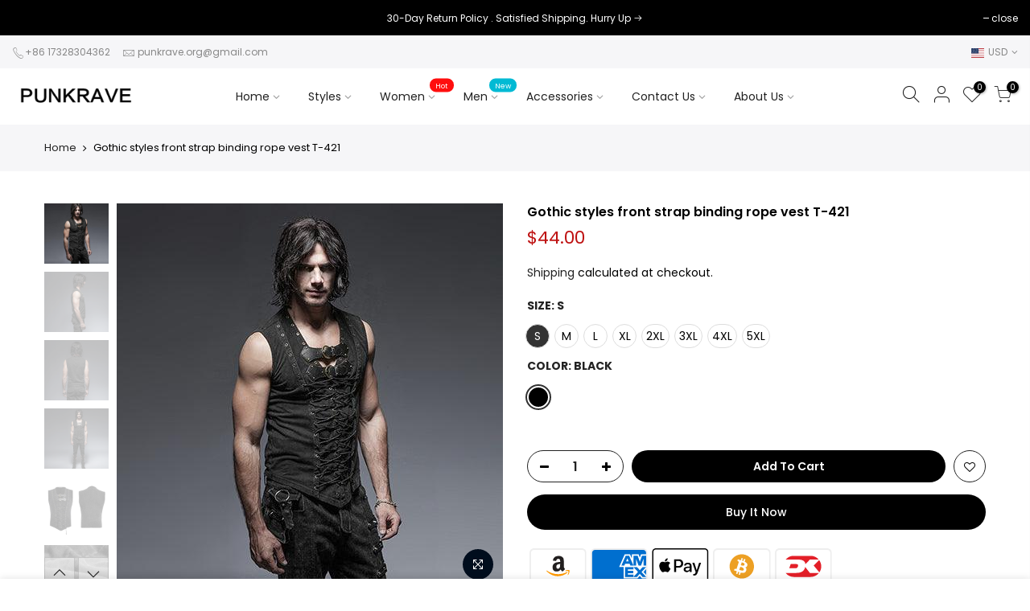

--- FILE ---
content_type: text/html; charset=utf-8
request_url: https://www.punkrave.org/en-au/products/front-strap-vest
body_size: 37032
content:
<!doctype html>
<html class="no-js" lang="en">
<head>
<!-- Added by AVADA SEO Suite -->

<!-- /Added by AVADA SEO Suite -->

  <meta charset="utf-8">
  <meta name="viewport" content="width=device-width, initial-scale=1, shrink-to-fit=no, user-scalable=no">
  <meta name="theme-color" content="#56cfe1">
  <meta name="google-site-verification" content="L2RkiP3ZiliySCVip1zRX8caGzQ3vkKsF4H-WEjAV-Q" />
  <meta name="facebook-domain-verification" content="gj8rsqolljfynr8zqnqrb7tx1caoi7" />
  <meta name="format-detection" content="telephone=no">
  <!-- Hotjar Tracking Code for https://www.punkrave.org/ -->
<script>
    (function(h,o,t,j,a,r){
        h.hj=h.hj||function(){(h.hj.q=h.hj.q||[]).push(arguments)};
        h._hjSettings={hjid:2763467,hjsv:6};
        a=o.getElementsByTagName('head')[0];
        r=o.createElement('script');r.async=1;
        r.src=t+h._hjSettings.hjid+j+h._hjSettings.hjsv;
        a.appendChild(r);
    })(window,document,'https://static.hotjar.com/c/hotjar-','.js?sv=');
</script>
  <link rel="canonical" href="https://www.punkrave.org/en-au/products/front-strap-vest">
  <link rel="prefetch" as="document" href="https://www.punkrave.org">
  <link rel="dns-prefetch" href="https://cdn.shopify.com" crossorigin>
  <link rel="preconnect" href="https://cdn.shopify.com" crossorigin>
  <link rel="preconnect" href="https://monorail-edge.shopifysvc.com"><link rel="dns-prefetch" href="https://fonts.googleapis.com" crossorigin>
    <link rel="preconnect" href="https://fonts.googleapis.com" crossorigin>
    <link rel="dns-prefetch" href="https://fonts.gstatic.com" crossorigin>
    <link rel="preconnect" href="https://fonts.gstatic.com" crossorigin><link rel="preload" as="style" href="//www.punkrave.org/cdn/shop/t/7/assets/pre_theme.min.css?v=45867039683432813351635844880">
  <link rel="preload" as="style" href="//www.punkrave.org/cdn/shop/t/7/assets/theme.css?enable_css_minification=1&v=170499453075431354721638427951"><title>Gothic styles front strap binding rope vest T-421 &ndash; Punk Rave Original Designer Clothing</title><meta name="description" content="The whole clothing is made of pure cotton fabrics, with a sense of comfortable texture after wearing The front hardware accessories are made of bronze. An essential PUNK RAVE vest wearing."><link rel="shortcut icon" type="image/png" href="//www.punkrave.org/cdn/shop/files/logo2_32x.jpg?v=1636075630"><link rel="apple-touch-icon-precomposed" type="image/png" sizes="152x152" href="//www.punkrave.org/cdn/shop/files/logo2_152x.jpg?v=1636075630"><!-- social-meta-tags.liquid --><meta name="keywords" content="Gothic styles front strap binding rope vest T-421,Punk Rave Original Designer Clothing,www.punkrave.org"/><meta name="author" content="PUNKRAVE co.,limited"><meta property="og:site_name" content="Punk Rave Original Designer Clothing">
<meta property="og:url" content="https://www.punkrave.org/en-au/products/front-strap-vest">
<meta property="og:title" content="Gothic styles front strap binding rope vest T-421">
<meta property="og:type" content="og:product">
<meta property="og:description" content="The whole clothing is made of pure cotton fabrics, with a sense of comfortable texture after wearing The front hardware accessories are made of bronze. An essential PUNK RAVE vest wearing."><meta property="product:price:amount" content="44.00">
  <meta property="product:price:amount" content="USD"><meta property="og:image" content="http://www.punkrave.org/cdn/shop/products/T-421-2_1200x1200.jpg?v=1703663555"><meta property="og:image" content="http://www.punkrave.org/cdn/shop/products/T-421-3_1200x1200.jpg?v=1703663557"><meta property="og:image" content="http://www.punkrave.org/cdn/shop/products/T-421-4_1200x1200.jpg?v=1703663560"><meta property="og:image:secure_url" content="https://www.punkrave.org/cdn/shop/products/T-421-2_1200x1200.jpg?v=1703663555"><meta property="og:image:secure_url" content="https://www.punkrave.org/cdn/shop/products/T-421-3_1200x1200.jpg?v=1703663557"><meta property="og:image:secure_url" content="https://www.punkrave.org/cdn/shop/products/T-421-4_1200x1200.jpg?v=1703663560"><meta name="twitter:card" content="summary_large_image">
<meta name="twitter:title" content="Gothic styles front strap binding rope vest T-421">
<meta name="twitter:description" content="The whole clothing is made of pure cotton fabrics, with a sense of comfortable texture after wearing The front hardware accessories are made of bronze. An essential PUNK RAVE vest wearing.">
<link href="//www.punkrave.org/cdn/shop/t/7/assets/pre_theme.min.css?v=45867039683432813351635844880" rel="stylesheet" type="text/css" media="all" /><link rel="preload" as="script" href="//www.punkrave.org/cdn/shop/t/7/assets/lazysizes.min.js?v=69261028471810094311635844868">
<link rel="preload" as="script" href="//www.punkrave.org/cdn/shop/t/7/assets/nt_vendor.min.js?v=63039283586479772611635844875">
<script>document.documentElement.className = document.documentElement.className.replace('no-js', 'yes-js');const t_name = "product",designMode = false,t_cartCount = 0,ThemeNameT4='kalles',ThemeNameT42='ThemeIdT4Kalles',themeIDt4 = 120792940592,ck_hostname = 'kalles-niche-none',ThemeIdT4 = 'true',SopEmlT4= '',ThemePuT4 = '#purchase_codet4',t_shop_currency = "USD", t_moneyFormat = "\u003cspan class=money\u003e ${{amount}}\u003c\/span\u003e", t_cart_url = "\/en-au\/cart",t_cartadd_url = "\/en-au\/cart\/add",t_cartchange_url = "\/en-au\/cart\/change", pr_re_url = "\/en-au\/recommendations\/products"; try {var T4AgentNT = (navigator.userAgent.indexOf('Chrome-Lighthouse') == -1)}catch(err){var T4AgentNT = true} function onloadt4relcss(_this) {_this.onload=null;if(T4AgentNT){_this.rel='stylesheet'}} (function () {window.onpageshow = function() {if (performance.navigation.type === 2) {document.dispatchEvent(new CustomEvent('cart:refresh'))} }; })();
var T4stt_str = { 
  "PleaseChoosePrOptions":"Please select some product options before adding this product to your cart.", 
  "will_not_ship":"Will not ship until \u003cspan class=\"jsnt\"\u003e{{date}}\u003c\/span\u003e",
  "will_stock_after":"Will be in stock after \u003cspan class=\"jsnt\"\u003e{{date}}\u003c\/span\u003e",
  "replace_item_atc":"Replace item",
  "replace_item_pre":"Replace item",
  "added_to_cart": "Product was successfully added to your cart.",
  "view_cart": "View cart",
  "continue_shopping": "Continue Shopping",
  "save_js":"-[sale]%","bannerCountdown":"%D days %H:%M:%S",
  "prItemCountdown":"%D Days %H:%M:%S",
  "countdown_days":"days",
  "countdown_hours":"hr",
  "countdown_mins":"min",
  "countdown_sec":"sc",
  "multiple_rates": "We found [number_of_rates] shipping rates available for [address], starting at [rate].",
  "one_rate": "We found one shipping rate available for [address].",
  "no_rates": "Sorry, we do not ship to this destination.",
  "rate_value": "[rate_title] at [rate]",
  "agree_checkout": "You must agree with the terms and conditions of sales to check out.",
  "added_text_cp":"Compare products"
};
</script>
<link rel="preload" href="//www.punkrave.org/cdn/shop/t/7/assets/style.min.css?v=136211910426554689041635844891" as="style" onload="onloadt4relcss(this)"><link href="//www.punkrave.org/cdn/shop/t/7/assets/theme.css?enable_css_minification=1&amp;v=170499453075431354721638427951" rel="stylesheet" type="text/css" media="all" /><link rel="preload" href="https://fonts.googleapis.com/css?family=Poppins:300,300i,400,400i,500,500i,600,600i,700,700i,800,800i|Libre+Baskerville:300,300i,400,400i,500,500i&display=swap" as="style" onload="onloadt4relcss(this)"><link id="sett_clt4" rel="preload" href="//www.punkrave.org/cdn/shop/t/7/assets/sett_cl.css?enable_css_minification=1&v=123392124309832141641635844888" as="style" onload="onloadt4relcss(this)"><link rel="preload" as="style" href="//www.punkrave.org/cdn/shop/t/7/assets/custom.css?enable_css_minification=1&v=182801793916299794311655694634"><link href="//www.punkrave.org/cdn/shop/t/7/assets/custom.css?enable_css_minification=1&amp;v=182801793916299794311655694634" rel="stylesheet" type="text/css" media="all" /><link rel="preload" href="//www.punkrave.org/cdn/shop/t/7/assets/line-awesome.min.css?v=36930450349382045261635844870" as="style" onload="onloadt4relcss(this)">
<script id="js_lzt4" src="//www.punkrave.org/cdn/shop/t/7/assets/lazysizes.min.js?v=69261028471810094311635844868" defer="defer"></script>
<script src="//www.punkrave.org/cdn/shop/t/7/assets/nt_vendor.min.js?v=63039283586479772611635844875" defer="defer" id="js_ntt4"
  data-theme='//www.punkrave.org/cdn/shop/t/7/assets/nt_theme.min.js?v=25734958287274646971635844875'
  data-stt='//www.punkrave.org/cdn/shop/t/7/assets/nt_settings.js?enable_js_minification=1&v=46862259206450999101638158021'
  data-cat='//www.punkrave.org/cdn/shop/t/7/assets/cat.min.js?v=122579638177445080711635844848' 
  data-sw='//www.punkrave.org/cdn/shop/t/7/assets/swatch.min.js?v=178137363649540200771635844892'
  data-prjs='//www.punkrave.org/cdn/shop/t/7/assets/produc.min.js?v=66856717831304081821635844881' 
  data-mail='//www.punkrave.org/cdn/shop/t/7/assets/platform_mail.min.js?v=120104920183136925081635844879'
  data-my='//www.punkrave.org/cdn/shop/t/7/assets/my.js?v=111603181540343972631635844872' data-cusp='https://cdn.shopify.com/s/javascripts/currencies.js' data-cur='//www.punkrave.org/cdn/shop/t/7/assets/nt_currencies.min.js?v=150676962577186337141635844873' data-mdl='//www.punkrave.org/cdn/shop/t/7/assets/module.min.js?v=72712877271928395091635844872'
  data-map='//www.punkrave.org/cdn/shop/t/7/assets/maplace.min.js?v=123640464312137447171635844871'
  data-time='//www.punkrave.org/cdn/shop/t/7/assets/spacetime.min.js?v=1149'
  data-ins='//www.punkrave.org/cdn/shop/t/7/assets/nt_instagram.min.js?v=139140391247222617321635844874'
  data-user='//www.punkrave.org/cdn/shop/t/7/assets/interactable.min.js?v=131343888243074368221635844859'
  data-add='//s7.addthis.com/js/300/addthis_widget.js#pubid=ra-56efaa05a768bd19'
  data-klaviyo='//www.klaviyo.com/media/js/public/klaviyo_subscribe.js'
  data-font='iconKalles , fakalles , Pe-icon-7-stroke , Font Awesome 5 Free:n9'
  data-fm='Poppins'
  data-spcmn='//www.punkrave.org/cdn/shopifycloud/storefront/assets/themes_support/shopify_common-5f594365.js'
  data-cust='//www.punkrave.org/cdn/shop/t/7/assets/customerclnt.min.js?v=3252781937110261681635844850'
  data-cusjs='none'
  data-desadm='//www.punkrave.org/cdn/shop/t/7/assets/des_adm.min.js?v=34508982287425259161635844852'
  data-otherryv='//www.punkrave.org/cdn/shop/t/7/assets/reviewOther.js?enable_js_minification=1&v=72029929378534401331635844888'></script><!-- Avada Boost Sales Script -->

      




          
          
          
          
          
          
          
          
          <script>
            const AVADA_ENHANCEMENTS = {};
            AVADA_ENHANCEMENTS.contentProtection = false;
            AVADA_ENHANCEMENTS.hideCheckoutButon = false;
            AVADA_ENHANCEMENTS.cartSticky = false;
            AVADA_ENHANCEMENTS.multiplePixelStatus = false;
            AVADA_ENHANCEMENTS.inactiveStatus = false;
            AVADA_ENHANCEMENTS.cartButtonAnimationStatus = false;
            AVADA_ENHANCEMENTS.whatsappStatus = false;
            AVADA_ENHANCEMENTS.messengerStatus = false;
          </script>































 


      <script>
        const AVADA_CDT = {};
        AVADA_CDT.template = "product";
        AVADA_CDT.collections = [];
        
          AVADA_CDT.collections.push("1215594508");
        
          AVADA_CDT.collections.push("263266861104");
        
          AVADA_CDT.collections.push("275382206512");
        
          AVADA_CDT.collections.push("1310326796");
        
          AVADA_CDT.collections.push("444061836");
        
          AVADA_CDT.collections.push("263229046832");
        
          AVADA_CDT.collections.push("263229472816");
        
          AVADA_CDT.collections.push("1215627276");
        
          AVADA_CDT.collections.push("263266926640");
        
          AVADA_CDT.collections.push("277071069232");
        

        const AVADA_INVQTY = {};
        
          AVADA_INVQTY[39807313969200] = 11;
        
          AVADA_INVQTY[39807314264112] = 24;
        
          AVADA_INVQTY[39807314493488] = 3;
        
          AVADA_INVQTY[39807314788400] = 19;
        
          AVADA_INVQTY[39807315148848] = 48;
        
          AVADA_INVQTY[39807315476528] = 12;
        
          AVADA_INVQTY[39807315836976] = 4;
        
          AVADA_INVQTY[39807316099120] = 3;
        

        AVADA_CDT.cartitem = 0;
        AVADA_CDT.moneyformat = '<span class=money> ${{amount}}</span>';
        AVADA_CDT.cartTotalPrice = 0;
        
        AVADA_CDT.selected_variant_id = 39807313969200;
        AVADA_CDT.product = {"id": 6745175654448,"title": "Gothic styles front strap binding rope vest T-421","handle": "front-strap-vest","vendor": "Punk Rave official",
            "type": "Vest","tags": ["Color-Black","Gothic","Men","Price-$0-99.99","Size-2XL","Size-3XL","Size-4XL","Size-5XL","Size-L","Size-M","Size-S","Size-XL","Style-Punk","T-shirt\u0026Blouses"],"price": 4400,"price_min": 4400,"price_max": 4400,
            "available": true,"price_varies": false,"compare_at_price": null,
            "compare_at_price_min": 0,"compare_at_price_max": 0,
            "compare_at_price_varies": false,"variants": [{"id":39807313969200,"title":"S \/ Black","option1":"S","option2":"Black","option3":null,"sku":"6954151499166","requires_shipping":true,"taxable":false,"featured_image":null,"available":true,"name":"Gothic styles front strap binding rope vest T-421 - S \/ Black","public_title":"S \/ Black","options":["S","Black"],"price":4400,"weight":1000,"compare_at_price":null,"inventory_quantity":11,"inventory_management":"shopify","inventory_policy":"deny","barcode":"6954151499166","requires_selling_plan":false,"selling_plan_allocations":[]},{"id":39807314264112,"title":"M \/ Black","option1":"M","option2":"Black","option3":null,"sku":"6954151499159","requires_shipping":true,"taxable":false,"featured_image":null,"available":true,"name":"Gothic styles front strap binding rope vest T-421 - M \/ Black","public_title":"M \/ Black","options":["M","Black"],"price":4400,"weight":1000,"compare_at_price":null,"inventory_quantity":24,"inventory_management":"shopify","inventory_policy":"deny","barcode":"6954151499159","requires_selling_plan":false,"selling_plan_allocations":[]},{"id":39807314493488,"title":"L \/ Black","option1":"L","option2":"Black","option3":null,"sku":"6954151499142","requires_shipping":true,"taxable":false,"featured_image":null,"available":true,"name":"Gothic styles front strap binding rope vest T-421 - L \/ Black","public_title":"L \/ Black","options":["L","Black"],"price":4400,"weight":1000,"compare_at_price":null,"inventory_quantity":3,"inventory_management":"shopify","inventory_policy":"deny","barcode":"6954151499142","requires_selling_plan":false,"selling_plan_allocations":[]},{"id":39807314788400,"title":"XL \/ Black","option1":"XL","option2":"Black","option3":null,"sku":"6954151499173","requires_shipping":true,"taxable":false,"featured_image":null,"available":true,"name":"Gothic styles front strap binding rope vest T-421 - XL \/ Black","public_title":"XL \/ Black","options":["XL","Black"],"price":4400,"weight":1000,"compare_at_price":null,"inventory_quantity":19,"inventory_management":"shopify","inventory_policy":"deny","barcode":"6954151499173","requires_selling_plan":false,"selling_plan_allocations":[]},{"id":39807315148848,"title":"2XL \/ Black","option1":"2XL","option2":"Black","option3":null,"sku":"6954151499111","requires_shipping":true,"taxable":false,"featured_image":null,"available":true,"name":"Gothic styles front strap binding rope vest T-421 - 2XL \/ Black","public_title":"2XL \/ Black","options":["2XL","Black"],"price":4400,"weight":1000,"compare_at_price":null,"inventory_quantity":48,"inventory_management":"shopify","inventory_policy":"deny","barcode":"6954151499111","requires_selling_plan":false,"selling_plan_allocations":[]},{"id":39807315476528,"title":"3XL \/ Black","option1":"3XL","option2":"Black","option3":null,"sku":"6954151499128","requires_shipping":true,"taxable":false,"featured_image":null,"available":true,"name":"Gothic styles front strap binding rope vest T-421 - 3XL \/ Black","public_title":"3XL \/ Black","options":["3XL","Black"],"price":4400,"weight":1000,"compare_at_price":null,"inventory_quantity":12,"inventory_management":"shopify","inventory_policy":"deny","barcode":"6954151499128","requires_selling_plan":false,"selling_plan_allocations":[]},{"id":39807315836976,"title":"4XL \/ Black","option1":"4XL","option2":"Black","option3":null,"sku":"6954151499135","requires_shipping":true,"taxable":false,"featured_image":null,"available":true,"name":"Gothic styles front strap binding rope vest T-421 - 4XL \/ Black","public_title":"4XL \/ Black","options":["4XL","Black"],"price":4400,"weight":1000,"compare_at_price":null,"inventory_quantity":4,"inventory_management":"shopify","inventory_policy":"deny","barcode":"6954151499135","requires_selling_plan":false,"selling_plan_allocations":[]},{"id":39807316099120,"title":"5XL \/ Black","option1":"5XL","option2":"Black","option3":null,"sku":"6954151463655","requires_shipping":true,"taxable":false,"featured_image":null,"available":true,"name":"Gothic styles front strap binding rope vest T-421 - 5XL \/ Black","public_title":"5XL \/ Black","options":["5XL","Black"],"price":4400,"weight":1000,"compare_at_price":null,"inventory_quantity":3,"inventory_management":"shopify","inventory_policy":"deny","barcode":"6954151463655","requires_selling_plan":false,"selling_plan_allocations":[]}],"featured_image": "\/\/www.punkrave.org\/cdn\/shop\/products\/T-421-2.jpg?v=1703663555","images": ["\/\/www.punkrave.org\/cdn\/shop\/products\/T-421-2.jpg?v=1703663555","\/\/www.punkrave.org\/cdn\/shop\/products\/T-421-3.jpg?v=1703663557","\/\/www.punkrave.org\/cdn\/shop\/products\/T-421-4.jpg?v=1703663560","\/\/www.punkrave.org\/cdn\/shop\/products\/T-421-5.jpg?v=1703663562","\/\/www.punkrave.org\/cdn\/shop\/products\/T-421-6.jpg?v=1703663564","\/\/www.punkrave.org\/cdn\/shop\/products\/T-421-7.jpg?v=1703663567","\/\/www.punkrave.org\/cdn\/shop\/products\/T-421-8.jpg?v=1703663569","\/\/www.punkrave.org\/cdn\/shop\/products\/T-421-9.jpg?v=1703663571","\/\/www.punkrave.org\/cdn\/shop\/products\/T-421-10.jpg?v=1703663573"]
            };
        

        window.AVADA_BADGES = window.AVADA_BADGES || {};
        window.AVADA_BADGES = []

        window.AVADA_GENERAL_SETTINGS = window.AVADA_GENERAL_SETTINGS || {};
        window.AVADA_GENERAL_SETTINGS = {}

        window.AVADA_COUNDOWNS = window.AVADA_COUNDOWNS || {};
        window.AVADA_COUNDOWNS = [{"badgeStatus":false},{"appStatus":true}]

        window.AVADA_INACTIVE_TAB = window.AVADA_INACTIVE_TAB || {};
        window.AVADA_INACTIVE_TAB = null

        window.AVADA_SP = window.AVADA_SP || {};
        window.AVADA_SP = {"shop":"vNZuywCilxVCfZlXwRUt","configuration":{"position":"bottom-left","hide_time_ago":false,"smart_hide":false,"smart_hide_time":3,"smart_hide_unit":"days","truncate_product_name":true,"display_duration":5,"first_delay":10,"pops_interval":10,"max_pops_display":20,"show_mobile":true,"mobile_position":"bottom","animation":"fadeInUp","out_animation":"fadeOutDown","with_sound":false,"display_order":"order","only_product_viewing":false,"notice_continuously":false,"custom_css":"","replay":true,"included_urls":"","excluded_urls":"","excluded_product_type":"","countries_all":true,"countries":[],"allow_show":"all","hide_close":true,"close_time":1,"close_time_unit":"days","support_rtl":false},"notifications":{"F7j8GNu3vLzoxjQOiaI5":{"settings":{"heading_text":"{{first_name}} in {{city}}, {{country}}","heading_font_weight":500,"heading_font_size":12,"content_text":"Purchased {{product_name}}","content_font_weight":800,"content_font_size":13,"background_image":"","background_color":"#FFF","heading_color":"#111","text_color":"#142A47","time_color":"#234342","with_border":false,"border_color":"#333333","border_width":1,"border_radius":20,"image_border_radius":20,"heading_decoration":null,"hover_product_decoration":null,"hover_product_color":"#122234","with_box_shadow":true,"font":"Raleway","language_code":"en","with_static_map":false,"use_dynamic_names":false,"dynamic_names":"","use_flag":false,"popup_custom_link":"","popup_custom_image":"","display_type":"popup","use_counter":false,"counter_color":"#0b4697","counter_unit_color":"#0b4697","counter_unit_plural":"views","counter_unit_single":"view","truncate_product_name":false,"allow_show":"all","included_urls":"","excluded_urls":""},"type":"order","items":[{"date":"2023-04-27T01:55:41.000Z","country":"United States","city":"Arlington","shipping_first_name":"Nicole","product_image":"https:\/\/cdn.shopify.com\/s\/files\/1\/2331\/6239\/products\/Q-349-2.jpg?v=1641981181","shipping_city":"Arlington","map_url":"https:\/\/storage.googleapis.com\/avada-boost-sales.appspot.com\/maps\/Arlington.png","type":"order","product_name":"Gothic Gorgeous High Cross Dress","product_id":6801667391536,"product_handle":"gothic-gorgeous-high-cross-dress","first_name":"Nicole","shipping_country":"United States","product_link":"https:\/\/punkrave.myshopify.com\/products\/gothic-gorgeous-high-cross-dress","relativeDate":"a few seconds ago","smart_hide":false,"flag_url":"https:\/\/cdn1.avada.io\/proofo\/flags\/153-united-states-of-america.svg"},{"date":"2022-09-27T15:37:35+08:00","country":"","city":"","shipping_first_name":"","product_image":"https:\/\/cdn.shopify.com\/s\/files\/1\/2331\/6239\/products\/Q-349-2.jpg?v=1641981181","product_id":6801667391536,"shipping_city":"","product_handle":"gothic-gorgeous-high-cross-dress","shipping_country":"","first_name":"","product_name":"Gothic Gorgeous High Cross Dress","product_link":"https:\/\/punkrave.myshopify.com\/products\/gothic-gorgeous-high-cross-dress","relativeDate":"7 months ago","smart_hide":true},{"date":"2022-09-27T15:37:35+08:00","country":"","city":"","shipping_first_name":"","product_image":"https:\/\/cdn.shopify.com\/s\/files\/1\/2331\/6239\/products\/Q-349-2.jpg?v=1641981181","shipping_city":"","product_id":6801667391536,"product_handle":"gothic-gorgeous-high-cross-dress","shipping_country":"","product_name":"Gothic Gorgeous High Cross Dress","first_name":"","product_link":"https:\/\/punkrave.myshopify.com\/products\/gothic-gorgeous-high-cross-dress","relativeDate":"7 months ago","smart_hide":true},{"date":"2022-09-27T15:37:35+08:00","country":"","city":"","shipping_first_name":"","product_image":"https:\/\/cdn.shopify.com\/s\/files\/1\/2331\/6239\/products\/Q-349-2.jpg?v=1641981181","shipping_city":"","product_id":6801667391536,"product_handle":"gothic-gorgeous-high-cross-dress","shipping_country":"","first_name":"","product_name":"Gothic Gorgeous High Cross Dress","product_link":"https:\/\/punkrave.myshopify.com\/products\/gothic-gorgeous-high-cross-dress","relativeDate":"7 months ago","smart_hide":true},{"date":"2022-09-17T20:09:38+08:00","country":"Finland","city":"Helsinki","product_image":"https:\/\/cdn.shopify.com\/s\/files\/1\/2331\/6239\/products\/PY-643-2.jpg?v=1636536479","shipping_first_name":"Eevamaria","shipping_city":"Helsinki","map_url":"https:\/\/storage.googleapis.com\/avada-boost-sales.appspot.com\/maps\/Helsinki.png","product_name":"Wizard Hat zipper collect waist knit long coat","product_id":6742026125360,"product_handle":"wizard-hat-zipper-collect-waist-knit-long-coat","first_name":"Eevamaria","shipping_country":"Finland","product_link":"https:\/\/punkrave.myshopify.com\/products\/wizard-hat-zipper-collect-waist-knit-long-coat","relativeDate":"7 months ago","smart_hide":true,"flag_url":"https:\/\/cdn1.avada.io\/proofo\/flags\/052-finland.svg"},{"date":"2022-08-12T13:14:15+08:00","country":"United States","city":"Jacksonville","shipping_first_name":"Shauna","product_image":"https:\/\/cdn.shopify.com\/s\/files\/1\/2331\/6239\/products\/Q-361-2.jpg?v=1642061881","shipping_city":"Jacksonville","map_url":"https:\/\/storage.googleapis.com\/avada-boost-sales.appspot.com\/maps\/Jacksonville.png","product_name":"Steampunk Two Wear Long Dress","product_id":6802263703600,"product_handle":"steampunk-two-wear-long-dress","shipping_country":"United States","first_name":"Shauna","product_link":"https:\/\/punkrave.myshopify.com\/products\/steampunk-two-wear-long-dress","relativeDate":"8 months ago","smart_hide":true,"flag_url":"https:\/\/cdn1.avada.io\/proofo\/flags\/153-united-states-of-america.svg"},{"date":"2022-08-12T13:14:15+08:00","country":"United States","city":"Jacksonville","product_image":"https:\/\/cdn.shopify.com\/s\/files\/1\/2331\/6239\/products\/Q-425-2_1.jpg?v=1642065880","shipping_first_name":"Shauna","shipping_city":"Jacksonville","map_url":"https:\/\/storage.googleapis.com\/avada-boost-sales.appspot.com\/maps\/Jacksonville.png","product_name":"Punk PU Leather Loop Slimming Dress","product_id":6802281005104,"product_handle":"punk-pu-leather-loop-slimming-dress","first_name":"Shauna","shipping_country":"United States","product_link":"https:\/\/punkrave.myshopify.com\/products\/punk-pu-leather-loop-slimming-dress","relativeDate":"8 months ago","smart_hide":true,"flag_url":"https:\/\/cdn1.avada.io\/proofo\/flags\/153-united-states-of-america.svg"},{"date":"2022-06-27T15:16:36+08:00","country":"","city":"","product_image":"https:\/\/cdn.shopify.com\/s\/files\/1\/2331\/6239\/products\/PY-574-2.jpg?v=1636536866","shipping_first_name":"","shipping_city":"","product_id":6742029008944,"product_handle":"electronic-bionic-cocoon-short-wide-shoulder-suit","product_name":"\"Electronic bionic cocoon\" short wide shoulder suit","shipping_country":"","first_name":"","product_link":"https:\/\/punkrave.myshopify.com\/products\/electronic-bionic-cocoon-short-wide-shoulder-suit","relativeDate":"10 months ago","smart_hide":true},{"date":"2022-06-17T18:47:28+08:00","country":"United States","city":"New York","shipping_first_name":"帆","product_image":"https:\/\/cdn.shopify.com\/s\/files\/1\/2331\/6239\/products\/LS-061-6.jpg?v=1647998095","shipping_city":"New York","map_url":"https:\/\/storage.googleapis.com\/avada-boost-sales.appspot.com\/maps\/New York.png","product_name":"Cute punk bow headware Punkrave WLS-061FSF","product_id":6859210260528,"product_handle":"cute-punk-bow-headware-punkrave-wls-061fsf","shipping_country":"United States","first_name":"帆","product_link":"https:\/\/punkrave.myshopify.com\/products\/cute-punk-bow-headware-punkrave-wls-061fsf","relativeDate":"10 months ago","smart_hide":true,"flag_url":"https:\/\/cdn1.avada.io\/proofo\/flags\/153-united-states-of-america.svg"},{"date":"2022-06-17T10:28:41+08:00","country":"United States","city":"Lathrop","product_image":"https:\/\/cdn.shopify.com\/s\/files\/1\/2331\/6239\/products\/Q-349-2.jpg?v=1641981181","shipping_first_name":"Melissa","shipping_city":"Lathrop","map_url":"https:\/\/storage.googleapis.com\/avada-boost-sales.appspot.com\/maps\/Lathrop.png","product_name":"Gothic Gorgeous High Cross Dress","product_id":6801667391536,"product_handle":"gothic-gorgeous-high-cross-dress","first_name":"Melissa","shipping_country":"United States","product_link":"https:\/\/punkrave.myshopify.com\/products\/gothic-gorgeous-high-cross-dress","relativeDate":"10 months ago","smart_hide":true,"flag_url":"https:\/\/cdn1.avada.io\/proofo\/flags\/153-united-states-of-america.svg"},{"date":"2022-05-22T09:38:53+08:00","country":"United States","city":"Orchard Park","shipping_first_name":"Kimora ","product_image":"https:\/\/cdn.shopify.com\/s\/files\/1\/2331\/6239\/products\/Q-349-2.jpg?v=1641981181","shipping_city":"Orchard Park","map_url":"https:\/\/storage.googleapis.com\/avada-boost-sales.appspot.com\/maps\/Orchard Park.png","product_name":"Gothic Gorgeous High Cross Dress","product_id":6801667391536,"product_handle":"gothic-gorgeous-high-cross-dress","first_name":"Kimora ","shipping_country":"United States","product_link":"https:\/\/punkrave.myshopify.com\/products\/gothic-gorgeous-high-cross-dress","relativeDate":"a year ago","smart_hide":true,"flag_url":"https:\/\/cdn1.avada.io\/proofo\/flags\/153-united-states-of-america.svg"},{"date":"2022-05-21T16:45:19+08:00","country":"United States","city":"Newport Beach","product_image":"https:\/\/cdn.shopify.com\/s\/files\/1\/2331\/6239\/products\/Q-349-2.jpg?v=1641981181","shipping_first_name":"malak","shipping_city":"Newport Beach","map_url":"https:\/\/storage.googleapis.com\/avada-boost-sales.appspot.com\/maps\/Newport Beach.png","product_name":"Gothic Gorgeous High Cross Dress","product_id":6801667391536,"product_handle":"gothic-gorgeous-high-cross-dress","first_name":"malak","shipping_country":"United States","product_link":"https:\/\/punkrave.myshopify.com\/products\/gothic-gorgeous-high-cross-dress","relativeDate":"a year ago","smart_hide":true,"flag_url":"https:\/\/cdn1.avada.io\/proofo\/flags\/153-united-states-of-america.svg"},{"date":"2022-05-17T05:06:11+08:00","country":"United States","city":"orange","shipping_first_name":"Carmen","product_image":"https:\/\/cdn.shopify.com\/s\/files\/1\/2331\/6239\/products\/Q-504-2.jpg?v=1647334273","shipping_city":"orange","map_url":"https:\/\/storage.googleapis.com\/avada-boost-sales.appspot.com\/maps\/orange.png","product_name":"Punk coat of paint hollow skirt","product_id":6851844538416,"product_handle":"punk-coat-of-paint-hollow-skirt","shipping_country":"United States","first_name":"Carmen","product_link":"https:\/\/punkrave.myshopify.com\/products\/punk-coat-of-paint-hollow-skirt","relativeDate":"a year ago","smart_hide":true,"flag_url":"https:\/\/cdn1.avada.io\/proofo\/flags\/153-united-states-of-america.svg"},{"date":"2022-05-15T23:54:49+08:00","country":"United States","city":"Coral Gables","shipping_first_name":"Varsenik","product_image":"https:\/\/cdn.shopify.com\/s\/files\/1\/2331\/6239\/products\/Q-349-2.jpg?v=1641981181","shipping_city":"Coral Gables","map_url":"https:\/\/storage.googleapis.com\/avada-boost-sales.appspot.com\/maps\/Coral Gables.png","product_name":"Gothic Gorgeous High Cross Dress","product_id":6801667391536,"product_handle":"gothic-gorgeous-high-cross-dress","shipping_country":"United States","first_name":"Varsenik","product_link":"https:\/\/punkrave.myshopify.com\/products\/gothic-gorgeous-high-cross-dress","relativeDate":"a year ago","smart_hide":true,"flag_url":"https:\/\/cdn1.avada.io\/proofo\/flags\/153-united-states-of-america.svg"},{"date":"2022-05-13T17:24:55+08:00","country":"China","city":"广州市","product_image":"https:\/\/cdn.shopify.com\/s\/files\/1\/2331\/6239\/products\/Q-349-2.jpg?v=1641981181","shipping_first_name":"zhenji","shipping_city":"广州市","map_url":"https:\/\/storage.googleapis.com\/avada-boost-sales.appspot.com\/maps\/广州市.png","product_name":"Gothic Gorgeous High Cross Dress","product_id":6801667391536,"product_handle":"gothic-gorgeous-high-cross-dress","shipping_country":"China","first_name":"zhenji","product_link":"https:\/\/punkrave.myshopify.com\/products\/gothic-gorgeous-high-cross-dress","relativeDate":"a year ago","smart_hide":true,"flag_url":"https:\/\/cdn1.avada.io\/proofo\/flags\/261-china.svg"},{"date":"2022-05-13T15:40:50+08:00","country":"","city":"","product_image":"https:\/\/cdn.shopify.com\/s\/files\/1\/2331\/6239\/products\/PY-574-2.jpg?v=1636536866","shipping_first_name":"","product_id":6742029008944,"shipping_city":"","product_handle":"electronic-bionic-cocoon-short-wide-shoulder-suit","product_name":"\"Electronic bionic cocoon\" short wide shoulder suit","first_name":"","shipping_country":"","product_link":"https:\/\/punkrave.myshopify.com\/products\/electronic-bionic-cocoon-short-wide-shoulder-suit","relativeDate":"a year ago","smart_hide":true},{"date":"2022-05-09T01:36:56+08:00","country":"United States","city":"Cambridge","shipping_first_name":"Sofia","product_image":"https:\/\/cdn.shopify.com\/s\/files\/1\/2331\/6239\/products\/Q-349-2.jpg?v=1641981181","shipping_city":"Cambridge","map_url":"https:\/\/storage.googleapis.com\/avada-boost-sales.appspot.com\/maps\/Cambridge.png","product_name":"Gothic Gorgeous High Cross Dress","product_id":6801667391536,"product_handle":"gothic-gorgeous-high-cross-dress","shipping_country":"United States","first_name":"Sofia","product_link":"https:\/\/punkrave.myshopify.com\/products\/gothic-gorgeous-high-cross-dress","relativeDate":"a year ago","smart_hide":true,"flag_url":"https:\/\/cdn1.avada.io\/proofo\/flags\/153-united-states-of-america.svg"},{"date":"2022-05-06T01:07:52+08:00","country":"United States","city":"Pocatello","shipping_first_name":"Khrystyna","product_image":"https:\/\/cdn.shopify.com\/s\/files\/1\/2331\/6239\/products\/PQ-741-2.jpg?v=1636610766","shipping_city":"Pocatello","map_url":"https:\/\/storage.googleapis.com\/avada-boost-sales.appspot.com\/maps\/Pocatello.png","product_name":"Sexy punk off-the-shoulder dress","product_id":6742673948720,"product_handle":"sexy-punk-off-the-shoulder-dress","shipping_country":"United States","first_name":"Khrystyna","product_link":"https:\/\/punkrave.myshopify.com\/products\/sexy-punk-off-the-shoulder-dress","relativeDate":"a year ago","smart_hide":true,"flag_url":"https:\/\/cdn1.avada.io\/proofo\/flags\/153-united-states-of-america.svg"},{"date":"2022-04-16T01:37:24+08:00","country":"United States","city":"Chicago","shipping_first_name":"Axel","product_image":"https:\/\/cdn.shopify.com\/s\/files\/1\/2331\/6239\/products\/PK-407-2.jpg?v=1636448205","shipping_city":"Chicago","map_url":"https:\/\/storage.googleapis.com\/avada-boost-sales.appspot.com\/maps\/Chicago.png","product_name":"National series high waist loose waist wide-legged pants","product_id":6740933083184,"product_handle":"national-series-high-waist-loose-waist-wide-legged-pants","shipping_country":"United States","first_name":"Axel","product_link":"https:\/\/punkrave.myshopify.com\/products\/national-series-high-waist-loose-waist-wide-legged-pants","relativeDate":"a year ago","smart_hide":true,"flag_url":"https:\/\/cdn1.avada.io\/proofo\/flags\/153-united-states-of-america.svg"},{"date":"2022-04-06T10:43:27+08:00","country":"United States","city":"Pendleton","shipping_first_name":"Miranda","product_image":"https:\/\/cdn.shopify.com\/s\/files\/1\/2331\/6239\/products\/Q-349-2.jpg?v=1641981181","shipping_city":"Pendleton","map_url":"https:\/\/storage.googleapis.com\/avada-boost-sales.appspot.com\/maps\/Pendleton.png","product_name":"Gothic Gorgeous High Cross Dress","product_id":6801667391536,"product_handle":"gothic-gorgeous-high-cross-dress","shipping_country":"United States","first_name":"Miranda","product_link":"https:\/\/punkrave.myshopify.com\/products\/gothic-gorgeous-high-cross-dress","relativeDate":"a year ago","smart_hide":true,"flag_url":"https:\/\/cdn1.avada.io\/proofo\/flags\/153-united-states-of-america.svg"},{"date":"2022-03-25T14:37:59+08:00","country":"United Kingdom","city":"Penrith","shipping_first_name":"xiao","product_image":"https:\/\/cdn.shopify.com\/s\/files\/1\/2331\/6239\/products\/LS-061-6.jpg?v=1647998095","shipping_city":"Penrith","map_url":"https:\/\/storage.googleapis.com\/avada-boost-sales.appspot.com\/maps\/Penrith.png","product_name":"Cute punk bow headware Punkrave WLS-061FSF","product_id":6859210260528,"product_handle":"cute-punk-bow-headware-punkrave-wls-061fsf","shipping_country":"United Kingdom","first_name":"xiao","product_link":"https:\/\/punkrave.myshopify.com\/products\/cute-punk-bow-headware-punkrave-wls-061fsf","relativeDate":"a year ago","smart_hide":true,"flag_url":"https:\/\/cdn1.avada.io\/proofo\/flags\/262-united-kingdom.svg"},{"date":"2022-03-25T14:27:01+08:00","country":"United States","city":"New York","product_image":"https:\/\/cdn.shopify.com\/s\/files\/1\/2331\/6239\/products\/LS-061-6.jpg?v=1647998095","shipping_first_name":"帆","shipping_city":"New York","map_url":"https:\/\/storage.googleapis.com\/avada-boost-sales.appspot.com\/maps\/New York.png","product_name":"Cute punk bow headware Punkrave WLS-061FSF","product_id":6859210260528,"product_handle":"cute-punk-bow-headware-punkrave-wls-061fsf","first_name":"帆","shipping_country":"United States","product_link":"https:\/\/punkrave.myshopify.com\/products\/cute-punk-bow-headware-punkrave-wls-061fsf","relativeDate":"a year ago","smart_hide":true,"flag_url":"https:\/\/cdn1.avada.io\/proofo\/flags\/153-united-states-of-america.svg"},{"date":"2022-03-24T10:57:04+08:00","country":"United States","city":"Denver","product_image":"https:\/\/cdn.shopify.com\/s\/files\/1\/2331\/6239\/products\/LS-061-6.jpg?v=1647998095","shipping_first_name":"chu","shipping_city":"Denver","map_url":"https:\/\/storage.googleapis.com\/avada-boost-sales.appspot.com\/maps\/Denver.png","product_name":"Cute punk bow headware Punkrave WLS-061FSF","product_id":6859210260528,"product_handle":"cute-punk-bow-headware-punkrave-wls-061fsf","first_name":"chu","shipping_country":"United States","product_link":"https:\/\/punkrave.myshopify.com\/products\/cute-punk-bow-headware-punkrave-wls-061fsf","relativeDate":"a year ago","smart_hide":true,"flag_url":"https:\/\/cdn1.avada.io\/proofo\/flags\/153-united-states-of-america.svg"},{"date":"2022-03-24T09:29:29+08:00","country":"United States","city":"Portland","product_image":"https:\/\/cdn.shopify.com\/s\/files\/1\/2331\/6239\/products\/LS-061-6.jpg?v=1647998095","shipping_first_name":"Morris","shipping_city":"Portland","map_url":"https:\/\/storage.googleapis.com\/avada-boost-sales.appspot.com\/maps\/Portland.png","product_name":"Cute punk bow headware Punkrave WLS-061FSF","product_id":6859210260528,"product_handle":"cute-punk-bow-headware-punkrave-wls-061fsf","first_name":"Morris","shipping_country":"United States","product_link":"https:\/\/punkrave.myshopify.com\/products\/cute-punk-bow-headware-punkrave-wls-061fsf","relativeDate":"a year ago","smart_hide":true,"flag_url":"https:\/\/cdn1.avada.io\/proofo\/flags\/153-united-states-of-america.svg"},{"date":"2022-03-10T03:10:06+08:00","country":"United States","city":"Watsonville","shipping_first_name":"Rodriguez ","product_image":"https:\/\/cdn.shopify.com\/s\/files\/1\/2331\/6239\/products\/Y-1165-2.jpg?v=1637222694","shipping_city":"Portland","map_url":"https:\/\/storage.googleapis.com\/avada-boost-sales.appspot.com\/maps\/Watsonville.png","product_name":"Palace see-through jacquard long coat","product_id":6750067490864,"product_handle":"palace-see-through-jacquard-long-coat","first_name":"WENDY","shipping_country":"United States","product_link":"https:\/\/punkrave.myshopify.com\/products\/palace-see-through-jacquard-long-coat","relativeDate":"a year ago","smart_hide":true,"flag_url":"https:\/\/cdn1.avada.io\/proofo\/flags\/153-united-states-of-america.svg"},{"date":"2022-02-18T16:48:37+08:00","country":"United Kingdom","city":"Paisley ","product_image":"https:\/\/cdn.shopify.com\/s\/files\/1\/2331\/6239\/products\/T-619-2.jpg?v=1636962724","shipping_first_name":"Ryan ","shipping_city":"Paisley ","map_url":"https:\/\/storage.googleapis.com\/avada-boost-sales.appspot.com\/maps\/Paisley .png","product_name":"Punk pirate long sleeve T","product_id":6746953842736,"product_handle":"punk-pirate-long-sleeve-t","shipping_country":"United Kingdom","first_name":"Ryan ","product_link":"https:\/\/punkrave.myshopify.com\/products\/punk-pirate-long-sleeve-t","relativeDate":"a year ago","smart_hide":true,"flag_url":"https:\/\/cdn1.avada.io\/proofo\/flags\/262-united-kingdom.svg"},{"date":"2022-02-18T16:41:53+08:00","country":"United States","city":"Mesa","product_image":"https:\/\/cdn.shopify.com\/s\/files\/1\/2331\/6239\/products\/Q-524-5.jpg?v=1636535422","shipping_first_name":"Brandon","shipping_city":"Mesa","map_url":"https:\/\/storage.googleapis.com\/avada-boost-sales.appspot.com\/maps\/Mesa.png","product_name":"Punk half skirt","product_id":6742004465712,"product_handle":"punk-half-skirt","shipping_country":"United States","first_name":"Brandon","product_link":"https:\/\/punkrave.myshopify.com\/products\/punk-half-skirt","relativeDate":"a year ago","smart_hide":true,"flag_url":"https:\/\/cdn1.avada.io\/proofo\/flags\/153-united-states-of-america.svg"},{"date":"2022-02-18T16:40:26+08:00","country":"United States","city":"EAST STROUDSBURG","shipping_first_name":"Danielle","product_image":"https:\/\/cdn.shopify.com\/s\/files\/1\/2331\/6239\/products\/Q-405-2.jpg?v=1642063380","shipping_city":"EAST STROUDSBURG","map_url":"https:\/\/storage.googleapis.com\/avada-boost-sales.appspot.com\/maps\/EAST STROUDSBURG.png","product_name":"Punk Over Hip Long Sleeve Dress","product_id":6802268454960,"product_handle":"punk-over-hip-long-sleeve-dress","shipping_country":"United States","first_name":"Danielle","product_link":"https:\/\/punkrave.myshopify.com\/products\/punk-over-hip-long-sleeve-dress","relativeDate":"a year ago","smart_hide":true,"flag_url":"https:\/\/cdn1.avada.io\/proofo\/flags\/153-united-states-of-america.svg"},{"date":"2022-02-18T16:38:36+08:00","country":"United States","city":"Corryton TN","product_image":"https:\/\/cdn.shopify.com\/s\/files\/1\/2331\/6239\/products\/PQ-728-2.jpg?v=1636610396","shipping_first_name":"Kenneth","shipping_city":"Corryton TN","map_url":"https:\/\/storage.googleapis.com\/avada-boost-sales.appspot.com\/maps\/Corryton TN.png","product_name":"“Romantic Punk”Lace dress with Lace strap","product_id":6742672900144,"product_handle":"romantic-punk-lace-dress-with-lace-strap","first_name":"Kenneth","shipping_country":"United States","product_link":"https:\/\/punkrave.myshopify.com\/products\/romantic-punk-lace-dress-with-lace-strap","relativeDate":"a year ago","smart_hide":true,"flag_url":"https:\/\/cdn1.avada.io\/proofo\/flags\/153-united-states-of-america.svg"},{"date":"2022-02-18T16:34:00+08:00","country":"United States","city":"Staten Island","product_image":"https:\/\/cdn.shopify.com\/s\/files\/1\/2331\/6239\/products\/T-467-2.jpg?v=1636792244","shipping_first_name":"Indira","shipping_city":"Staten Island","map_url":"https:\/\/storage.googleapis.com\/avada-boost-sales.appspot.com\/maps\/Staten Island.png","product_name":"Gorgeous Gothic Long Sleeve T-shirt","product_id":6745193644080,"product_handle":"gorgeous-gothic-long-sleeve-t-shirt","first_name":"Indira","shipping_country":"United States","product_link":"https:\/\/punkrave.myshopify.com\/products\/gorgeous-gothic-long-sleeve-t-shirt","relativeDate":"a year ago","smart_hide":true,"flag_url":"https:\/\/cdn1.avada.io\/proofo\/flags\/153-united-states-of-america.svg"}],"source":"shopify\/order"}}}

         window.AVADA_BS_FSB = window.AVADA_BS_FSB || {};
         window.AVADA_BS_FSB = {
          bars: [],
          cart: 0,
          compatible: {
            langify: ''
          }
        }
      </script>
<!-- /Avada Boost Sales Script -->



  <!-- Avada Email Marketing Script -->
 

<script>window.AVADA_EM_POPUP_CACHE = 1636438095119;window.AVADA_EM_PUSH_CACHE = 1636438095119</script>








        <script>
            const date = new Date();
            window.AVADA_EM = window.AVADA_EM || {};
            window.AVADA_EM.template = "product";
            window.AVADA_EM.shopId = 'raZ0jlzdSmNoRB1rXtEb';
            const params = new URL(document.location).searchParams;
            if (params.get('_avde') && params.get('redirectUrl')) {
              window.location.replace(params.get('redirectUrl'));
            }
            window.AVADA_EM.isTrackingEnabled = false;
            window.AVADA_EM.cart = {"note":null,"attributes":{},"original_total_price":0,"total_price":0,"total_discount":0,"total_weight":0.0,"item_count":0,"items":[],"requires_shipping":false,"currency":"USD","items_subtotal_price":0,"cart_level_discount_applications":[],"checkout_charge_amount":0};
        </script>
  <!-- /Avada Email Marketing Script -->

<script>window.performance && window.performance.mark && window.performance.mark('shopify.content_for_header.start');</script><meta name="google-site-verification" content="xL-sEgGL_FUSEU9U6NEGKQ2vydrUHDr1kdVrnGLiWlM">
<meta name="google-site-verification" content="YZDoizBT0ol1PPwmSwxlsXWlYlgahwjB_ImiGK3WlrA">
<meta id="shopify-digital-wallet" name="shopify-digital-wallet" content="/23316239/digital_wallets/dialog">
<meta name="shopify-checkout-api-token" content="db235fdaf9901860d2dc3b9cd24b640c">
<meta id="in-context-paypal-metadata" data-shop-id="23316239" data-venmo-supported="false" data-environment="production" data-locale="en_US" data-paypal-v4="true" data-currency="USD">
<link rel="alternate" hreflang="x-default" href="https://www.punkrave.org/products/front-strap-vest">
<link rel="alternate" hreflang="en" href="https://www.punkrave.org/products/front-strap-vest">
<link rel="alternate" hreflang="en-AU" href="https://www.punkrave.org/en-au/products/front-strap-vest">
<link rel="alternate" hreflang="en-NZ" href="https://www.punkrave.org/en-au/products/front-strap-vest">
<link rel="alternate" type="application/json+oembed" href="https://www.punkrave.org/en-au/products/front-strap-vest.oembed">
<script async="async" src="/checkouts/internal/preloads.js?locale=en-AU"></script>
<script id="shopify-features" type="application/json">{"accessToken":"db235fdaf9901860d2dc3b9cd24b640c","betas":["rich-media-storefront-analytics"],"domain":"www.punkrave.org","predictiveSearch":true,"shopId":23316239,"locale":"en"}</script>
<script>var Shopify = Shopify || {};
Shopify.shop = "punkrave.myshopify.com";
Shopify.locale = "en";
Shopify.currency = {"active":"USD","rate":"1.0"};
Shopify.country = "AU";
Shopify.theme = {"name":"Kalles 2.7.3","id":120792940592,"schema_name":"Kalles","schema_version":"2.7.3","theme_store_id":null,"role":"main"};
Shopify.theme.handle = "null";
Shopify.theme.style = {"id":null,"handle":null};
Shopify.cdnHost = "www.punkrave.org/cdn";
Shopify.routes = Shopify.routes || {};
Shopify.routes.root = "/en-au/";</script>
<script type="module">!function(o){(o.Shopify=o.Shopify||{}).modules=!0}(window);</script>
<script>!function(o){function n(){var o=[];function n(){o.push(Array.prototype.slice.apply(arguments))}return n.q=o,n}var t=o.Shopify=o.Shopify||{};t.loadFeatures=n(),t.autoloadFeatures=n()}(window);</script>
<script id="shop-js-analytics" type="application/json">{"pageType":"product"}</script>
<script defer="defer" async type="module" src="//www.punkrave.org/cdn/shopifycloud/shop-js/modules/v2/client.init-shop-cart-sync_C5BV16lS.en.esm.js"></script>
<script defer="defer" async type="module" src="//www.punkrave.org/cdn/shopifycloud/shop-js/modules/v2/chunk.common_CygWptCX.esm.js"></script>
<script type="module">
  await import("//www.punkrave.org/cdn/shopifycloud/shop-js/modules/v2/client.init-shop-cart-sync_C5BV16lS.en.esm.js");
await import("//www.punkrave.org/cdn/shopifycloud/shop-js/modules/v2/chunk.common_CygWptCX.esm.js");

  window.Shopify.SignInWithShop?.initShopCartSync?.({"fedCMEnabled":true,"windoidEnabled":true});

</script>
<script>(function() {
  var isLoaded = false;
  function asyncLoad() {
    if (isLoaded) return;
    isLoaded = true;
    var urls = ["https:\/\/tools.luckyorange.com\/core\/lo.js?site-id=27b2659a\u0026shop=punkrave.myshopify.com","\/\/code.tidio.co\/elm82gkl4wc48tkbwwgsypisn5twjlsk.js?shop=punkrave.myshopify.com","https:\/\/seo.apps.avada.io\/avada-seo-installed.js?shop=punkrave.myshopify.com"];
    for (var i = 0; i < urls.length; i++) {
      var s = document.createElement('script');
      s.type = 'text/javascript';
      s.async = true;
      s.src = urls[i];
      var x = document.getElementsByTagName('script')[0];
      x.parentNode.insertBefore(s, x);
    }
  };
  if(window.attachEvent) {
    window.attachEvent('onload', asyncLoad);
  } else {
    window.addEventListener('load', asyncLoad, false);
  }
})();</script>
<script id="__st">var __st={"a":23316239,"offset":28800,"reqid":"602eacf0-3a9d-4239-b21a-0f37056e1b73-1768718975","pageurl":"www.punkrave.org\/en-au\/products\/front-strap-vest","u":"9c44cd7a969c","p":"product","rtyp":"product","rid":6745175654448};</script>
<script>window.ShopifyPaypalV4VisibilityTracking = true;</script>
<script id="captcha-bootstrap">!function(){'use strict';const t='contact',e='account',n='new_comment',o=[[t,t],['blogs',n],['comments',n],[t,'customer']],c=[[e,'customer_login'],[e,'guest_login'],[e,'recover_customer_password'],[e,'create_customer']],r=t=>t.map((([t,e])=>`form[action*='/${t}']:not([data-nocaptcha='true']) input[name='form_type'][value='${e}']`)).join(','),a=t=>()=>t?[...document.querySelectorAll(t)].map((t=>t.form)):[];function s(){const t=[...o],e=r(t);return a(e)}const i='password',u='form_key',d=['recaptcha-v3-token','g-recaptcha-response','h-captcha-response',i],f=()=>{try{return window.sessionStorage}catch{return}},m='__shopify_v',_=t=>t.elements[u];function p(t,e,n=!1){try{const o=window.sessionStorage,c=JSON.parse(o.getItem(e)),{data:r}=function(t){const{data:e,action:n}=t;return t[m]||n?{data:e,action:n}:{data:t,action:n}}(c);for(const[e,n]of Object.entries(r))t.elements[e]&&(t.elements[e].value=n);n&&o.removeItem(e)}catch(o){console.error('form repopulation failed',{error:o})}}const l='form_type',E='cptcha';function T(t){t.dataset[E]=!0}const w=window,h=w.document,L='Shopify',v='ce_forms',y='captcha';let A=!1;((t,e)=>{const n=(g='f06e6c50-85a8-45c8-87d0-21a2b65856fe',I='https://cdn.shopify.com/shopifycloud/storefront-forms-hcaptcha/ce_storefront_forms_captcha_hcaptcha.v1.5.2.iife.js',D={infoText:'Protected by hCaptcha',privacyText:'Privacy',termsText:'Terms'},(t,e,n)=>{const o=w[L][v],c=o.bindForm;if(c)return c(t,g,e,D).then(n);var r;o.q.push([[t,g,e,D],n]),r=I,A||(h.body.append(Object.assign(h.createElement('script'),{id:'captcha-provider',async:!0,src:r})),A=!0)});var g,I,D;w[L]=w[L]||{},w[L][v]=w[L][v]||{},w[L][v].q=[],w[L][y]=w[L][y]||{},w[L][y].protect=function(t,e){n(t,void 0,e),T(t)},Object.freeze(w[L][y]),function(t,e,n,w,h,L){const[v,y,A,g]=function(t,e,n){const i=e?o:[],u=t?c:[],d=[...i,...u],f=r(d),m=r(i),_=r(d.filter((([t,e])=>n.includes(e))));return[a(f),a(m),a(_),s()]}(w,h,L),I=t=>{const e=t.target;return e instanceof HTMLFormElement?e:e&&e.form},D=t=>v().includes(t);t.addEventListener('submit',(t=>{const e=I(t);if(!e)return;const n=D(e)&&!e.dataset.hcaptchaBound&&!e.dataset.recaptchaBound,o=_(e),c=g().includes(e)&&(!o||!o.value);(n||c)&&t.preventDefault(),c&&!n&&(function(t){try{if(!f())return;!function(t){const e=f();if(!e)return;const n=_(t);if(!n)return;const o=n.value;o&&e.removeItem(o)}(t);const e=Array.from(Array(32),(()=>Math.random().toString(36)[2])).join('');!function(t,e){_(t)||t.append(Object.assign(document.createElement('input'),{type:'hidden',name:u})),t.elements[u].value=e}(t,e),function(t,e){const n=f();if(!n)return;const o=[...t.querySelectorAll(`input[type='${i}']`)].map((({name:t})=>t)),c=[...d,...o],r={};for(const[a,s]of new FormData(t).entries())c.includes(a)||(r[a]=s);n.setItem(e,JSON.stringify({[m]:1,action:t.action,data:r}))}(t,e)}catch(e){console.error('failed to persist form',e)}}(e),e.submit())}));const S=(t,e)=>{t&&!t.dataset[E]&&(n(t,e.some((e=>e===t))),T(t))};for(const o of['focusin','change'])t.addEventListener(o,(t=>{const e=I(t);D(e)&&S(e,y())}));const B=e.get('form_key'),M=e.get(l),P=B&&M;t.addEventListener('DOMContentLoaded',(()=>{const t=y();if(P)for(const e of t)e.elements[l].value===M&&p(e,B);[...new Set([...A(),...v().filter((t=>'true'===t.dataset.shopifyCaptcha))])].forEach((e=>S(e,t)))}))}(h,new URLSearchParams(w.location.search),n,t,e,['guest_login'])})(!0,!0)}();</script>
<script integrity="sha256-4kQ18oKyAcykRKYeNunJcIwy7WH5gtpwJnB7kiuLZ1E=" data-source-attribution="shopify.loadfeatures" defer="defer" src="//www.punkrave.org/cdn/shopifycloud/storefront/assets/storefront/load_feature-a0a9edcb.js" crossorigin="anonymous"></script>
<script data-source-attribution="shopify.dynamic_checkout.dynamic.init">var Shopify=Shopify||{};Shopify.PaymentButton=Shopify.PaymentButton||{isStorefrontPortableWallets:!0,init:function(){window.Shopify.PaymentButton.init=function(){};var t=document.createElement("script");t.src="https://www.punkrave.org/cdn/shopifycloud/portable-wallets/latest/portable-wallets.en.js",t.type="module",document.head.appendChild(t)}};
</script>
<script data-source-attribution="shopify.dynamic_checkout.buyer_consent">
  function portableWalletsHideBuyerConsent(e){var t=document.getElementById("shopify-buyer-consent"),n=document.getElementById("shopify-subscription-policy-button");t&&n&&(t.classList.add("hidden"),t.setAttribute("aria-hidden","true"),n.removeEventListener("click",e))}function portableWalletsShowBuyerConsent(e){var t=document.getElementById("shopify-buyer-consent"),n=document.getElementById("shopify-subscription-policy-button");t&&n&&(t.classList.remove("hidden"),t.removeAttribute("aria-hidden"),n.addEventListener("click",e))}window.Shopify?.PaymentButton&&(window.Shopify.PaymentButton.hideBuyerConsent=portableWalletsHideBuyerConsent,window.Shopify.PaymentButton.showBuyerConsent=portableWalletsShowBuyerConsent);
</script>
<script>
  function portableWalletsCleanup(e){e&&e.src&&console.error("Failed to load portable wallets script "+e.src);var t=document.querySelectorAll("shopify-accelerated-checkout .shopify-payment-button__skeleton, shopify-accelerated-checkout-cart .wallet-cart-button__skeleton"),e=document.getElementById("shopify-buyer-consent");for(let e=0;e<t.length;e++)t[e].remove();e&&e.remove()}function portableWalletsNotLoadedAsModule(e){e instanceof ErrorEvent&&"string"==typeof e.message&&e.message.includes("import.meta")&&"string"==typeof e.filename&&e.filename.includes("portable-wallets")&&(window.removeEventListener("error",portableWalletsNotLoadedAsModule),window.Shopify.PaymentButton.failedToLoad=e,"loading"===document.readyState?document.addEventListener("DOMContentLoaded",window.Shopify.PaymentButton.init):window.Shopify.PaymentButton.init())}window.addEventListener("error",portableWalletsNotLoadedAsModule);
</script>

<script type="module" src="https://www.punkrave.org/cdn/shopifycloud/portable-wallets/latest/portable-wallets.en.js" onError="portableWalletsCleanup(this)" crossorigin="anonymous"></script>
<script nomodule>
  document.addEventListener("DOMContentLoaded", portableWalletsCleanup);
</script>

<script id='scb4127' type='text/javascript' async='' src='https://www.punkrave.org/cdn/shopifycloud/privacy-banner/storefront-banner.js'></script><link id="shopify-accelerated-checkout-styles" rel="stylesheet" media="screen" href="https://www.punkrave.org/cdn/shopifycloud/portable-wallets/latest/accelerated-checkout-backwards-compat.css" crossorigin="anonymous">
<style id="shopify-accelerated-checkout-cart">
        #shopify-buyer-consent {
  margin-top: 1em;
  display: inline-block;
  width: 100%;
}

#shopify-buyer-consent.hidden {
  display: none;
}

#shopify-subscription-policy-button {
  background: none;
  border: none;
  padding: 0;
  text-decoration: underline;
  font-size: inherit;
  cursor: pointer;
}

#shopify-subscription-policy-button::before {
  box-shadow: none;
}

      </style>

<script>window.performance && window.performance.mark && window.performance.mark('shopify.content_for_header.end');</script>
<meta name="google-site-verification" content="PmzsxZcw6pYKiAomj1f7tZD5XBuutg17dnWvNZAykVA" />
  
                <!-- BEGIN app block: shopify://apps/buddha-mega-menu-navigation/blocks/megamenu/dbb4ce56-bf86-4830-9b3d-16efbef51c6f -->
<script>
        var productImageAndPrice = [],
            collectionImages = [],
            articleImages = [],
            mmLivIcons = false,
            mmFlipClock = false,
            mmFixesUseJquery = true,
            mmNumMMI = 5,
            mmSchemaTranslation = {},
            mmMenuStrings =  [] ,
            mmShopLocale = "en",
            mmShopLocaleCollectionsRoute = "/en-au/collections",
            mmSchemaDesignJSON = [{"action":"design","setting":"font_family","value":"Default"},{"action":"design","setting":"font_size","value":"13px"},{"action":"design","setting":"text_color","value":"#222222"},{"action":"design","setting":"link_hover_color","value":"#0da19a"},{"action":"design","setting":"link_color","value":"#4e4e4e"},{"action":"design","setting":"background_hover_color","value":"#f9f9f9"},{"action":"design","setting":"background_color","value":"#ffffff"},{"action":"design","setting":"price_color","value":"#0da19a"},{"action":"design","setting":"button_text_hover_color","value":"#ffffff"},{"action":"design","setting":"button_text_color","value":"#ffffff"},{"action":"design","setting":"button_background_hover_color","value":"#0d8781"},{"action":"design","setting":"button_background_color","value":"#0da19a"},{"action":"design","setting":"addtocart_enable","value":"true"},{"action":"design","setting":"addtocart_text_color","value":"#333333"},{"action":"design","setting":"addtocart_background_color","value":"#ffffff"},{"action":"design","setting":"addtocart_text_hover_color","value":"#ffffff"},{"action":"design","setting":"addtocart_background_hover_color","value":"#0da19a"},{"action":"design","setting":"countdown_color","value":"#ffffff"},{"action":"design","setting":"countdown_background_color","value":"#333333"},{"action":"design","setting":"vertical_font_family","value":"Default"},{"action":"design","setting":"vertical_font_size","value":"13px"},{"action":"design","setting":"vertical_text_color","value":"#ffffff"},{"action":"design","setting":"vertical_link_color","value":"#ffffff"},{"action":"design","setting":"vertical_link_hover_color","value":"#ffffff"},{"action":"design","setting":"vertical_price_color","value":"#ffffff"},{"action":"design","setting":"vertical_button_text_color","value":"#ffffff"},{"action":"design","setting":"vertical_addtocart_enable","value":"true"},{"action":"design","setting":"vertical_addtocart_text_color","value":"#ffffff"},{"action":"design","setting":"vertical_countdown_color","value":"#ffffff"},{"action":"design","setting":"vertical_countdown_background_color","value":"#333333"},{"action":"design","setting":"vertical_background_color","value":"#017b86"},{"action":"design","setting":"vertical_addtocart_background_color","value":"#333333"},{"action":"design","setting":"vertical_button_background_color","value":"#333333"}],
            mmDomChangeSkipUl = "",
            buddhaMegaMenuShop = "punkrave.myshopify.com",
            mmWireframeCompression = "0",
            mmExtensionAssetUrl = "https://cdn.shopify.com/extensions/019abe06-4a3f-7763-88da-170e1b54169b/mega-menu-151/assets/";var bestSellersHTML = '';var newestProductsHTML = '';/* get link lists api */
        var linkLists={"main-menu" : {"title":"Women", "items":["/en-au/collections/dreeses","/en-au/collections/skirts","/en-au/collections/womens-t-shirt-blouses","/en-au/collections/womens-coats-jacket","/en-au/collections/womens-sweather-hoodies","/en-au/collections/womens-vests-waistcoat","/en-au/collections/womens-pants-leggings","/en-au/collections/plus-size",]},"footer" : {"title":"Info", "items":["/en-au/policies/refund-policy","/en-au/policies/shipping-policy","/en-au/policies/terms-of-service","/en-au/policies/privacy-policy","/en-au/pages/payment-method",]},"man" : {"title":"Men", "items":["/en-au/collections/mens-coats-jacket","/en-au/collections/mens-pants-skirts","/en-au/collections/mens-sweather-hoodies","/en-au/collections/mens-t-shirt-blouses","/en-au/collections/mens-vests-waistcoat",]},"accessories" : {"title":"Accessories", "items":["/en-au/collections/accessory-bag","/en-au/collections/accessory-bra","/en-au/collections/accessory-chains","/en-au/collections/accessory-choker","/en-au/collections/accessory-corset","/en-au/collections/accessory-gloves","/en-au/collections/accessory-harness","/en-au/collections/accessory-headwear","/en-au/collections/accessory-leg-sleeve","/en-au/collections/mask","/en-au/collections/accessory-scarf","/en-au/collections/accessory-shoulder","/en-au/collections/accessory-tie","/en-au/collections/accessory-vest",]},"support" : {"title":"Support", "items":["/en-au/pages/about-us-1","/en-au/pages/contact-us","/en-au/pages/faq","/en-au/pages/track-order",]},"contact-us" : {"title":"Contact Us", "items":["/en-au/pages/contact-us",]},"best-selling" : {"title":"Best Selling", "items":["/en-au/collections/best-selling",]},"about-us" : {"title":"About Us", "items":["/en-au/pages/about-us-1",]},"black-friday" : {"title":"BLACK FRIDAY ", "items":["/en-au/collections/black-friday",]},"styles" : {"title":"Styles", "items":["/en-au/collections/gothic-styles","/en-au/collections/punk","/en-au/collections/llolita","/en-au/collections/life-style","/en-au/collections/plus-size",]},"newest-products" : {"title":"Newest Products", "items":["/en-au/collections/newest-products",]},"customer-account-main-menu" : {"title":"Customer account main menu", "items":["/en-au","https://account.punkrave.org/orders?locale=en&amp;region_country=AU",]},};/*ENDPARSE*/

        

        /* set product prices *//* get the collection images *//* get the article images *//* customer fixes */
        var mmCustomerFixesAfter = function(){ jQueryBuddha("head").append("<style> .site-header-container .action-area, .site-header-container .action-bar { overflow: visible; } .hero__header .action-area, .hero__header .action-bar { overflow: visible; } .horizontal-mega-menu li.buddha-menu-item:hover > ul.mm-submenu, .horizontal-mega-menu li.buddha-menu-item.mega-hover > ul.mm-submenu { margin-top: -2px !important; } </style>"); }; var mmThemeFixesBeforeInit = function(){ /* generic mobile menu toggle translate effect */ document.addEventListener("toggleSubmenu", function (e) { var pc = document.querySelector("#PageContainer"); var mm = document.querySelector("#MobileNav"); if (pc && mm && typeof e.mmMobileHeight != "undefined"){ var pcStyle = pc.getAttribute("style"); if (pcStyle && pcStyle.indexOf("translate3d") != -1) { pc.style.transform = "translate3d(0px, "+ e.mmMobileHeight +"px, 0px)"; } } }); mmAddStyle(" .header__icons {z-index: 1003;} "); if (document.querySelectorAll(".sf-menu-links,ul.sf-nav").length == 2) { customMenuUls=".sf-menu-links,ul.sf-nav"; mmHorizontalMenus="ul.sf-nav"; mmVerticalMenus=".sf-menu-links"; mmAddStyle("@media screen and (min-width:1280px) { .sf-header__desktop {display: block !important;} }"); } window.mmLoadFunction = function(){ setTimeout(function(){ var m = document.querySelector("#megamenu_level__1"); if (m && m.matches(".vertical-mega-menu")) reinitMenus("#megamenu_level__1"); },100); }; if (document.readyState !== "loading") { mmLoadFunction(); } else { document.removeEventListener("DOMContentLoaded", mmLoadFunction); document.addEventListener("DOMContentLoaded", mmLoadFunction); } }; var mmThemeFixesBefore = function(){ window.buddhaFilterLiElements = function(liElements){ var elements = []; for (var i=0; i<liElements.length; i++) { if (liElements[i].querySelector("[href=\"/cart\"]") == null) { elements.push(liElements[i]); } } return elements; }; if (tempMenuObject.u.matches("#mobile_menu, #velaMegamenu .nav, #SiteNav, #siteNav")) { tempMenuObject.forceMenu = true; tempMenuObject.skipCheck = true; tempMenuObject.liItems = buddhaFilterLiElements(mmNot(tempMenuObject.u.children, ".search_container,.site-nav__item_cart")); } else if (tempMenuObject.u.matches(".main_nav .nav .menu")) { var numMenusApplied = 0, numMenusAppliedSticky = 0; mmForEach(document, ".main_nav .nav .menu", function(el){ if (el.closest(".sticky_nav") == null) { if (el.querySelector(".buddha-menu-item")) { numMenusApplied++; } } else { if (el.querySelector(".buddha-menu-item")) { numMenusAppliedSticky++; } } }); if (((tempMenuObject.u.closest(".sticky_nav")) && (numMenusAppliedSticky < 1)) || ((tempMenuObject.u.closest(".sticky_nav")) && (numMenusApplied < 1))) { tempMenuObject.forceMenu = true; tempMenuObject.skipCheck = true; tempMenuObject.liItems = buddhaFilterLiElements(mmNot(tempMenuObject.u.children, ".search_container,.site-nav__item_cart")); } } else if (tempMenuObject.u.matches("#mobile-menu:not(.mm-menu)") && tempMenuObject.u.querySelector(".hamburger,.shifter-handle") == null) { tempMenuObject.forceMenu = true; tempMenuObject.skipCheck = true; tempMenuObject.liItems = buddhaFilterLiElements(tempMenuObject.u.children); } else if (tempMenuObject.u.matches("#accessibleNav") && tempMenuObject.u.closest("#topnav2") == null) { tempMenuObject.forceMenu = true; tempMenuObject.skipCheck = true; tempMenuObject.liItems = buddhaFilterLiElements(mmNot(tempMenuObject.u.children, ".customer-navlink")); } else if (tempMenuObject.u.matches("#megamenu_level__1")) { tempMenuObject.forceMenu = true; tempMenuObject.skipCheck = true; tempMenuObject.liClasses = "level_1__item"; tempMenuObject.aClasses = "level_1__link"; tempMenuObject.liItems = buddhaFilterLiElements(tempMenuObject.u.children); } else if (tempMenuObject.u.matches(".mobile-nav__items")) { tempMenuObject.forceMenu = true; tempMenuObject.skipCheck = true; tempMenuObject.liClasses = "mobile-nav__item"; tempMenuObject.aClasses = "mobile-nav__link"; tempMenuObject.liItems = buddhaFilterLiElements(tempMenuObject.u.children); } else if (tempMenuObject.u.matches("#NavDrawer > .mobile-nav") && document.querySelector(".mobile-nav>.buddha-menu-item") == null ) { tempMenuObject.forceMenu = true; tempMenuObject.skipCheck = true; tempMenuObject.liClasses = "mobile-nav__item"; tempMenuObject.aClasses = "mobile-nav__link"; tempMenuObject.liItems = buddhaFilterLiElements(mmNot(tempMenuObject.u.children, ".mobile-nav__search")); } else if (tempMenuObject.u.matches(".mobile-nav-wrapper > .mobile-nav")) { tempMenuObject.forceMenu = true; tempMenuObject.skipCheck = true; tempMenuObject.liClasses = "mobile-nav__item border-bottom"; tempMenuObject.aClasses = "mobile-nav__link"; tempMenuObject.liItems = buddhaFilterLiElements(mmNot(tempMenuObject.u.children, ".mobile-nav__search")); } else if (tempMenuObject.u.matches("#nav .mm-panel .mm-listview")) { tempMenuObject.forceMenu = true; tempMenuObject.skipCheck = true; tempMenuObject.liItems = buddhaFilterLiElements(tempMenuObject.u.children); var firstMmPanel = true; mmForEach(document, "#nav>.mm-panels>.mm-panel", function(el){ if (firstMmPanel) { firstMmPanel = false; el.classList.remove("mm-hidden"); el.classList.remove("mm-subopened"); } else { el.parentElement.removeChild(el); } }); } else if (tempMenuObject.u.matches(".SidebarMenu__Nav--primary")) { tempMenuObject.forceMenu = true; tempMenuObject.skipCheck = true; tempMenuObject.liClasses = "Collapsible"; tempMenuObject.aClasses = "Collapsible__Button Heading u-h6"; tempMenuObject.liItems = buddhaFilterLiElements(tempMenuObject.u.children); } else if (tempMenuObject.u.matches(".mm_menus_ul")) { tempMenuObject.forceMenu = true; tempMenuObject.skipCheck = true; tempMenuObject.liClasses = "ets_menu_item"; tempMenuObject.aClasses = "mm-nowrap"; tempMenuObject.liItems = buddhaFilterLiElements(tempMenuObject.u.children); mmAddStyle(" .horizontal-mega-menu > .buddha-menu-item > a {white-space: nowrap;} ", "mmThemeCStyle"); } else if (tempMenuObject.u.matches("#accordion")) { tempMenuObject.forceMenu = true; tempMenuObject.skipCheck = true; tempMenuObject.liClasses = ""; tempMenuObject.aClasses = ""; tempMenuObject.liItems = tempMenuObject.u.children; } else if (tempMenuObject.u.matches(".mobile-menu__panel:first-child .mobile-menu__nav")) { tempMenuObject.forceMenu = true; tempMenuObject.skipCheck=true; tempMenuObject.liClasses = "mobile-menu__nav-item"; tempMenuObject.aClasses = "mobile-menu__nav-link"; tempMenuObject.liItems = tempMenuObject.u.children; } else if (tempMenuObject.u.matches("#nt_menu_id")) { tempMenuObject.forceMenu = true; tempMenuObject.skipCheck=true; tempMenuObject.liClasses = "menu-item type_simple"; tempMenuObject.aClasses = "lh__1 flex al_center pr"; tempMenuObject.liItems = tempMenuObject.u.children; } else if (tempMenuObject.u.matches("#menu_mb_cat")) { tempMenuObject.forceMenu = true; tempMenuObject.skipCheck=true; tempMenuObject.liClasses = "menu-item type_simple"; tempMenuObject.aClasses = ""; tempMenuObject.liItems = tempMenuObject.u.children; } else if (tempMenuObject.u.matches("#menu_mb_ul")) { tempMenuObject.forceMenu = true; tempMenuObject.skipCheck=true; tempMenuObject.liClasses = "menu-item only_icon_false"; tempMenuObject.aClasses = ""; tempMenuObject.liItems = mmNot(tempMenuObject.u.children, "#customer_login_link,#customer_register_link,#item_mb_help", true); mmAddStyle(" #menu_mb_ul.vertical-mega-menu li.buddha-menu-item>a {display: flex !important;} #menu_mb_ul.vertical-mega-menu li.buddha-menu-item>a>.mm-title {padding: 0 !important;} ", "mmThemeStyle"); } else if (tempMenuObject.u.matches(".header__inline-menu > .list-menu")) { tempMenuObject.forceMenu = true; tempMenuObject.skipCheck=true; tempMenuObject.liClasses = ""; tempMenuObject.aClasses = "header__menu-item list-menu__item link focus-inset"; tempMenuObject.liItems = tempMenuObject.u.children; } else if (tempMenuObject.u.matches(".menu-drawer__navigation>.list-menu")) { tempMenuObject.forceMenu = true; tempMenuObject.skipCheck=true; tempMenuObject.liClasses = ""; tempMenuObject.aClasses = "menu-drawer__menu-item list-menu__item link link--text focus-inset"; tempMenuObject.liItems = tempMenuObject.u.children; } else if (tempMenuObject.u.matches(".header__menu-items")) { tempMenuObject.forceMenu = true; tempMenuObject.skipCheck = true; tempMenuObject.liClasses = "navbar-item header__item has-mega-menu"; tempMenuObject.aClasses = "navbar-link header__link"; tempMenuObject.liItems = tempMenuObject.u.children; mmAddStyle(" .horizontal-mega-menu .buddha-menu-item>a:after{content: none;} ", "mmThemeStyle"); } else if (tempMenuObject.u.matches(".header__navigation")) { tempMenuObject.forceMenu = true; tempMenuObject.skipCheck = true; tempMenuObject.liClasses = "header__nav-item"; tempMenuObject.aClasses = ""; tempMenuObject.liItems = tempMenuObject.u.children; } else if (tempMenuObject.u.matches(".slide-nav")) { mmVerticalMenus=".slide-nav"; tempMenuObject.forceMenu = true; tempMenuObject.skipCheck = true; tempMenuObject.liClasses = "slide-nav__item"; tempMenuObject.aClasses = "slide-nav__link"; tempMenuObject.liItems = tempMenuObject.u.children; } else if (tempMenuObject.u.matches(".header__links-list")) { tempMenuObject.forceMenu = true; tempMenuObject.skipCheck = true; tempMenuObject.liClasses = ""; tempMenuObject.aClasses = ""; tempMenuObject.liItems = tempMenuObject.u.children; mmAddStyle(".header__left,.header__links {overflow: visible !important; }"); } else if (tempMenuObject.u.matches("#menu-main-navigation,#menu-mobile-nav,#t4s-menu-drawer")) { tempMenuObject.forceMenu = true; tempMenuObject.skipCheck=true; tempMenuObject.liClasses = ""; tempMenuObject.aClasses = ""; tempMenuObject.liItems = tempMenuObject.u.children; } else if (tempMenuObject.u.matches(".nav-desktop:first-child > .nav-desktop__tier-1")) { tempMenuObject.forceMenu = true; tempMenuObject.skipCheck=true; tempMenuObject.liClasses = "nav-desktop__tier-1-item"; tempMenuObject.aClasses = "nav-desktop__tier-1-link"; tempMenuObject.liItems = tempMenuObject.u.children; } else if (tempMenuObject.u.matches(".mobile-nav") && tempMenuObject.u.querySelector(".appear-animation.appear-delay-2") != null) { tempMenuObject.forceMenu = true; tempMenuObject.skipCheck=true; tempMenuObject.liClasses = "mobile-nav__item appear-animation appear-delay-3"; tempMenuObject.aClasses = "mobile-nav__link"; tempMenuObject.liItems = mmNot(tempMenuObject.u.children, "a[href*=account],.mobile-nav__spacer", true); } else if (tempMenuObject.u.matches("nav > .list-menu")) { tempMenuObject.forceMenu = true; tempMenuObject.liClasses = ""; tempMenuObject.aClasses = "header__menu-item list-menu__item link link--text focus-inset"; tempMenuObject.liItems = tempMenuObject.u.children; } else if (tempMenuObject.u.matches(".site-navigation>.navmenu")) { tempMenuObject.forceMenu = true; tempMenuObject.skipCheck=true; tempMenuObject.liClasses = "navmenu-item navmenu-basic__item"; tempMenuObject.aClasses = "navmenu-link navmenu-link-depth-1"; tempMenuObject.liItems = tempMenuObject.u.children; } else if (tempMenuObject.u.matches("nav>.js-accordion-mobile-nav")) { tempMenuObject.skipCheck = true; tempMenuObject.forceMenu = true; tempMenuObject.liClasses = "js-accordion-header c-accordion__header"; tempMenuObject.aClasses = "js-accordion-link c-accordion__link"; tempMenuObject.liItems = mmNot(tempMenuObject.u.children, ".mobile-menu__item"); } else if (tempMenuObject.u.matches(".sf-menu-links")) { tempMenuObject.forceMenu = true; tempMenuObject.skipCheck = true; tempMenuObject.liClasses = "list-none"; tempMenuObject.aClasses = "block px-4 py-3"; tempMenuObject.liItems = tempMenuObject.u.children; } else if (tempMenuObject.u.matches(".sf-nav")) { tempMenuObject.forceMenu = true; tempMenuObject.skipCheck = true; tempMenuObject.liClasses = "sf-menu-item list-none sf-menu-item--no-mega sf-menu-item-parent"; tempMenuObject.aClasses = "block px-4 py-5 flex items-center sf__parent-item"; tempMenuObject.liItems = tempMenuObject.u.children; } else if (tempMenuObject.u.matches(".main-nav:not(.topnav)") && tempMenuObject.u.children.length>2) { tempMenuObject.forceMenu = true; tempMenuObject.skipCheck = true; tempMenuObject.liClasses = "main-nav__tier-1-item"; tempMenuObject.aClasses = "main-nav__tier-1-link"; tempMenuObject.liItems = tempMenuObject.u.children; } else if (tempMenuObject.u.matches(".mobile-nav") && tempMenuObject.u.querySelector(".mobile-nav__item") != null && document.querySelector(".mobile-nav .buddha-menu-item")==null) { tempMenuObject.forceMenu = true; tempMenuObject.skipCheck = true; tempMenuObject.liClasses = "mobile-nav__item"; tempMenuObject.aClasses = "mobile-nav__link"; tempMenuObject.liItems = tempMenuObject.u.children; } else if (tempMenuObject.u.matches("#t4s-nav-ul")) { tempMenuObject.forceMenu = true; tempMenuObject.liClasses = "t4s-type__mega menu-width__cus t4s-menu-item has--children menu-has__offsets"; tempMenuObject.aClasses = "t4s-lh-1 t4s-d-flex t4s-align-items-center t4s-pr"; tempMenuObject.liItems = tempMenuObject.u.children; } else if (tempMenuObject.u.matches("#menu-mb__ul")) { tempMenuObject.forceMenu = true; tempMenuObject.liClasses = "t4s-menu-item t4s-item-level-0"; tempMenuObject.aClasses = ""; tempMenuObject.liItems = mmNot(tempMenuObject.u.children, "#item_mb_wis,#item_mb_sea,#item_mb_acc,#item_mb_help"); } /* try to find li and a classes for requested menu if they are not set */ if (tempMenuObject.skipCheck == true) { var _links=[]; var keys = Object.keys(linkLists); for (var i=0; i<keys.length; i++) { if (selectedMenu == keys[i]) { _links = linkLists[keys[i]].items; break; } } mmForEachChild(tempMenuObject.u, "LI", function(li){ var href = null; var a = li.querySelector("a"); if (a) href = a.getAttribute("href"); if (href == null || (href != null && (href.substr(0,1) == "#" || href==""))){ var a2 = li.querySelector((!!document.documentMode) ? "* + a" : "a:nth-child(2)"); if (a2) { href = a2.getAttribute("href"); a = a2; } } if (href == null || (href != null && (href.substr(0,1) == "#" || href==""))) { var a2 = li.querySelector("a>a"); if (a2) { href = a2.getAttribute("href"); a = a2; } } /* stil no matching href, search all children a for a matching href */ if (href == null || (href != null && (href.substr(0,1) == "#" || href==""))) { var a2 = li.querySelectorAll("a[href]"); for (var i=0; i<a2.length; i++) { var href2 = a2[i].getAttribute("href"); if (_links[tempMenuObject.elementFits] != undefined && href2 == _links[tempMenuObject.elementFits]) { href = href2; a = a2[i]; break; } } } if (_links[tempMenuObject.elementFits] != undefined && href == _links[tempMenuObject.elementFits]) { if (tempMenuObject.liClasses == undefined) { tempMenuObject.liClasses = ""; } tempMenuObject.liClasses = concatClasses(li.getAttribute("class"), tempMenuObject.liClasses); if (tempMenuObject.aClasses == undefined) { tempMenuObject.aClasses = ""; } if (a) tempMenuObject.aClasses = concatClasses(a.getAttribute("class"), tempMenuObject.aClasses); tempMenuObject.elementFits++; } else if (tempMenuObject.elementFits > 0 && tempMenuObject.elementFits != _links.length) { tempMenuObject.elementFits = 0; if (href == _links[0]) { tempMenuObject.elementFits = 1; } } }); } }; 
        

        var mmWireframe = {"html" : "<li class=\"buddha-menu-item\"  ><a data-href=\"/\" href=\"/\" aria-label=\"Home\" data-no-instant=\"\" onclick=\"mmGoToPage(this, event); return false;\"  ><span class=\"mm-title\">Home</span></a></li><li class=\"buddha-menu-item\"  ><a data-href=\"/collections/all\" href=\"/collections/all\" aria-label=\"Products\" data-no-instant=\"\" onclick=\"mmGoToPage(this, event); return false;\"  ><span class=\"mm-title\">Products</span><i class=\"mm-arrow mm-angle-down\" aria-hidden=\"true\"></i><span class=\"toggle-menu-btn\" style=\"display:none;\" title=\"Toggle menu\" onclick=\"return toggleSubmenu(this)\"><span class=\"mm-arrow-icon\"><span class=\"bar-one\"></span><span class=\"bar-two\"></span></span></span></a><ul class=\"mm-submenu tree  small mm-last-level\"><li data-href=\"/collections/punk-style\" href=\"/collections/punk-style\" aria-label=\"Punk style\" data-no-instant=\"\" onclick=\"mmGoToPage(this, event); return false;\"  ><a data-href=\"/collections/punk-style\" href=\"/collections/punk-style\" aria-label=\"Punk style\" data-no-instant=\"\" onclick=\"mmGoToPage(this, event); return false;\"  ><span class=\"mm-title\">Punk style</span></a></li><li data-href=\"/collections/gothic-styles\" href=\"/collections/gothic-styles\" aria-label=\"Gothic style\" data-no-instant=\"\" onclick=\"mmGoToPage(this, event); return false;\"  ><a data-href=\"/collections/gothic-styles\" href=\"/collections/gothic-styles\" aria-label=\"Gothic style\" data-no-instant=\"\" onclick=\"mmGoToPage(this, event); return false;\"  ><span class=\"mm-title\">Gothic style</span></a></li><li data-href=\"/collections/lolita-style\" href=\"/collections/lolita-style\" aria-label=\"Lolita style\" data-no-instant=\"\" onclick=\"mmGoToPage(this, event); return false;\"  ><a data-href=\"/collections/lolita-style\" href=\"/collections/lolita-style\" aria-label=\"Lolita style\" data-no-instant=\"\" onclick=\"mmGoToPage(this, event); return false;\"  ><span class=\"mm-title\">Lolita style</span></a></li></ul></li><li class=\"buddha-menu-item\"  ><a data-href=\"/pages/pr-world\" href=\"/pages/pr-world\" aria-label=\"PR World\" data-no-instant=\"\" onclick=\"mmGoToPage(this, event); return false;\"  ><span class=\"mm-title\">PR World</span></a></li><li class=\"buddha-menu-item\"  ><a data-href=\"/blogs/news\" href=\"/blogs/news\" aria-label=\"News\" data-no-instant=\"\" onclick=\"mmGoToPage(this, event); return false;\"  ><span class=\"mm-title\">News</span></a></li><li class=\"buddha-menu-item\"  ><a data-href=\"/pages/about-us\" href=\"/pages/about-us\" aria-label=\"About Us\" data-no-instant=\"\" onclick=\"mmGoToPage(this, event); return false;\"  ><span class=\"mm-title\">About Us</span><i class=\"mm-arrow mm-angle-down\" aria-hidden=\"true\"></i><span class=\"toggle-menu-btn\" style=\"display:none;\" title=\"Toggle menu\" onclick=\"return toggleSubmenu(this)\"><span class=\"mm-arrow-icon\"><span class=\"bar-one\"></span><span class=\"bar-two\"></span></span></span></a><ul class=\"mm-submenu tree  small mm-last-level\"><li data-href=\"/pages/about-us\" href=\"/pages/about-us\" aria-label=\"Contact us\" data-no-instant=\"\" onclick=\"mmGoToPage(this, event); return false;\"  ><a data-href=\"/pages/about-us\" href=\"/pages/about-us\" aria-label=\"Contact us\" data-no-instant=\"\" onclick=\"mmGoToPage(this, event); return false;\"  ><span class=\"mm-title\">Contact us</span></a></li><li data-href=\"/pages/punk-rave-qualification\" href=\"/pages/punk-rave-qualification\" aria-label=\"Qualification\" data-no-instant=\"\" onclick=\"mmGoToPage(this, event); return false;\"  ><a data-href=\"/pages/punk-rave-qualification\" href=\"/pages/punk-rave-qualification\" aria-label=\"Qualification\" data-no-instant=\"\" onclick=\"mmGoToPage(this, event); return false;\"  ><span class=\"mm-title\">Qualification</span></a></li><li data-href=\"/pages/privacy-notice\" href=\"/pages/privacy-notice\" aria-label=\"Privacy Notice\" data-no-instant=\"\" onclick=\"mmGoToPage(this, event); return false;\"  ><a data-href=\"/pages/privacy-notice\" href=\"/pages/privacy-notice\" aria-label=\"Privacy Notice\" data-no-instant=\"\" onclick=\"mmGoToPage(this, event); return false;\"  ><span class=\"mm-title\">Privacy Notice</span></a></li></ul></li>" };

        function mmLoadJS(file, async = true) {
            let script = document.createElement("script");
            script.setAttribute("src", file);
            script.setAttribute("data-no-instant", "");
            script.setAttribute("type", "text/javascript");
            script.setAttribute("async", async);
            document.head.appendChild(script);
        }
        function mmLoadCSS(file) {  
            var style = document.createElement('link');
            style.href = file;
            style.type = 'text/css';
            style.rel = 'stylesheet';
            document.head.append(style); 
        }
              
        var mmDisableWhenResIsLowerThan = '';
        var mmLoadResources = (mmDisableWhenResIsLowerThan == '' || mmDisableWhenResIsLowerThan == 0 || (mmDisableWhenResIsLowerThan > 0 && window.innerWidth>=mmDisableWhenResIsLowerThan));
        if (mmLoadResources) {
            /* load resources via js injection */
            mmLoadJS("https://cdn.shopify.com/extensions/019abe06-4a3f-7763-88da-170e1b54169b/mega-menu-151/assets/buddha-megamenu.js");
            
            mmLoadCSS("https://cdn.shopify.com/extensions/019abe06-4a3f-7763-88da-170e1b54169b/mega-menu-151/assets/buddha-megamenu2.css");}
    </script><!-- HIDE ORIGINAL MENU --><style id="mmHideOriginalMenuStyle"> #AccessibleNav, #SiteNav, .top_menu>ul, .site-nav, #siteNav, #nt_menu_id, .site-navigation>.navmenu,.sf-nav {visibility: hidden !important;} </style>
        <script>
            setTimeout(function(){
                var mmHideStyle  = document.querySelector("#mmHideOriginalMenuStyle");
                if (mmHideStyle) mmHideStyle.parentNode.removeChild(mmHideStyle);
            },10000);
        </script>
<!-- END app block --><link href="https://monorail-edge.shopifysvc.com" rel="dns-prefetch">
<script>(function(){if ("sendBeacon" in navigator && "performance" in window) {try {var session_token_from_headers = performance.getEntriesByType('navigation')[0].serverTiming.find(x => x.name == '_s').description;} catch {var session_token_from_headers = undefined;}var session_cookie_matches = document.cookie.match(/_shopify_s=([^;]*)/);var session_token_from_cookie = session_cookie_matches && session_cookie_matches.length === 2 ? session_cookie_matches[1] : "";var session_token = session_token_from_headers || session_token_from_cookie || "";function handle_abandonment_event(e) {var entries = performance.getEntries().filter(function(entry) {return /monorail-edge.shopifysvc.com/.test(entry.name);});if (!window.abandonment_tracked && entries.length === 0) {window.abandonment_tracked = true;var currentMs = Date.now();var navigation_start = performance.timing.navigationStart;var payload = {shop_id: 23316239,url: window.location.href,navigation_start,duration: currentMs - navigation_start,session_token,page_type: "product"};window.navigator.sendBeacon("https://monorail-edge.shopifysvc.com/v1/produce", JSON.stringify({schema_id: "online_store_buyer_site_abandonment/1.1",payload: payload,metadata: {event_created_at_ms: currentMs,event_sent_at_ms: currentMs}}));}}window.addEventListener('pagehide', handle_abandonment_event);}}());</script>
<script id="web-pixels-manager-setup">(function e(e,d,r,n,o){if(void 0===o&&(o={}),!Boolean(null===(a=null===(i=window.Shopify)||void 0===i?void 0:i.analytics)||void 0===a?void 0:a.replayQueue)){var i,a;window.Shopify=window.Shopify||{};var t=window.Shopify;t.analytics=t.analytics||{};var s=t.analytics;s.replayQueue=[],s.publish=function(e,d,r){return s.replayQueue.push([e,d,r]),!0};try{self.performance.mark("wpm:start")}catch(e){}var l=function(){var e={modern:/Edge?\/(1{2}[4-9]|1[2-9]\d|[2-9]\d{2}|\d{4,})\.\d+(\.\d+|)|Firefox\/(1{2}[4-9]|1[2-9]\d|[2-9]\d{2}|\d{4,})\.\d+(\.\d+|)|Chrom(ium|e)\/(9{2}|\d{3,})\.\d+(\.\d+|)|(Maci|X1{2}).+ Version\/(15\.\d+|(1[6-9]|[2-9]\d|\d{3,})\.\d+)([,.]\d+|)( \(\w+\)|)( Mobile\/\w+|) Safari\/|Chrome.+OPR\/(9{2}|\d{3,})\.\d+\.\d+|(CPU[ +]OS|iPhone[ +]OS|CPU[ +]iPhone|CPU IPhone OS|CPU iPad OS)[ +]+(15[._]\d+|(1[6-9]|[2-9]\d|\d{3,})[._]\d+)([._]\d+|)|Android:?[ /-](13[3-9]|1[4-9]\d|[2-9]\d{2}|\d{4,})(\.\d+|)(\.\d+|)|Android.+Firefox\/(13[5-9]|1[4-9]\d|[2-9]\d{2}|\d{4,})\.\d+(\.\d+|)|Android.+Chrom(ium|e)\/(13[3-9]|1[4-9]\d|[2-9]\d{2}|\d{4,})\.\d+(\.\d+|)|SamsungBrowser\/([2-9]\d|\d{3,})\.\d+/,legacy:/Edge?\/(1[6-9]|[2-9]\d|\d{3,})\.\d+(\.\d+|)|Firefox\/(5[4-9]|[6-9]\d|\d{3,})\.\d+(\.\d+|)|Chrom(ium|e)\/(5[1-9]|[6-9]\d|\d{3,})\.\d+(\.\d+|)([\d.]+$|.*Safari\/(?![\d.]+ Edge\/[\d.]+$))|(Maci|X1{2}).+ Version\/(10\.\d+|(1[1-9]|[2-9]\d|\d{3,})\.\d+)([,.]\d+|)( \(\w+\)|)( Mobile\/\w+|) Safari\/|Chrome.+OPR\/(3[89]|[4-9]\d|\d{3,})\.\d+\.\d+|(CPU[ +]OS|iPhone[ +]OS|CPU[ +]iPhone|CPU IPhone OS|CPU iPad OS)[ +]+(10[._]\d+|(1[1-9]|[2-9]\d|\d{3,})[._]\d+)([._]\d+|)|Android:?[ /-](13[3-9]|1[4-9]\d|[2-9]\d{2}|\d{4,})(\.\d+|)(\.\d+|)|Mobile Safari.+OPR\/([89]\d|\d{3,})\.\d+\.\d+|Android.+Firefox\/(13[5-9]|1[4-9]\d|[2-9]\d{2}|\d{4,})\.\d+(\.\d+|)|Android.+Chrom(ium|e)\/(13[3-9]|1[4-9]\d|[2-9]\d{2}|\d{4,})\.\d+(\.\d+|)|Android.+(UC? ?Browser|UCWEB|U3)[ /]?(15\.([5-9]|\d{2,})|(1[6-9]|[2-9]\d|\d{3,})\.\d+)\.\d+|SamsungBrowser\/(5\.\d+|([6-9]|\d{2,})\.\d+)|Android.+MQ{2}Browser\/(14(\.(9|\d{2,})|)|(1[5-9]|[2-9]\d|\d{3,})(\.\d+|))(\.\d+|)|K[Aa][Ii]OS\/(3\.\d+|([4-9]|\d{2,})\.\d+)(\.\d+|)/},d=e.modern,r=e.legacy,n=navigator.userAgent;return n.match(d)?"modern":n.match(r)?"legacy":"unknown"}(),u="modern"===l?"modern":"legacy",c=(null!=n?n:{modern:"",legacy:""})[u],f=function(e){return[e.baseUrl,"/wpm","/b",e.hashVersion,"modern"===e.buildTarget?"m":"l",".js"].join("")}({baseUrl:d,hashVersion:r,buildTarget:u}),m=function(e){var d=e.version,r=e.bundleTarget,n=e.surface,o=e.pageUrl,i=e.monorailEndpoint;return{emit:function(e){var a=e.status,t=e.errorMsg,s=(new Date).getTime(),l=JSON.stringify({metadata:{event_sent_at_ms:s},events:[{schema_id:"web_pixels_manager_load/3.1",payload:{version:d,bundle_target:r,page_url:o,status:a,surface:n,error_msg:t},metadata:{event_created_at_ms:s}}]});if(!i)return console&&console.warn&&console.warn("[Web Pixels Manager] No Monorail endpoint provided, skipping logging."),!1;try{return self.navigator.sendBeacon.bind(self.navigator)(i,l)}catch(e){}var u=new XMLHttpRequest;try{return u.open("POST",i,!0),u.setRequestHeader("Content-Type","text/plain"),u.send(l),!0}catch(e){return console&&console.warn&&console.warn("[Web Pixels Manager] Got an unhandled error while logging to Monorail."),!1}}}}({version:r,bundleTarget:l,surface:e.surface,pageUrl:self.location.href,monorailEndpoint:e.monorailEndpoint});try{o.browserTarget=l,function(e){var d=e.src,r=e.async,n=void 0===r||r,o=e.onload,i=e.onerror,a=e.sri,t=e.scriptDataAttributes,s=void 0===t?{}:t,l=document.createElement("script"),u=document.querySelector("head"),c=document.querySelector("body");if(l.async=n,l.src=d,a&&(l.integrity=a,l.crossOrigin="anonymous"),s)for(var f in s)if(Object.prototype.hasOwnProperty.call(s,f))try{l.dataset[f]=s[f]}catch(e){}if(o&&l.addEventListener("load",o),i&&l.addEventListener("error",i),u)u.appendChild(l);else{if(!c)throw new Error("Did not find a head or body element to append the script");c.appendChild(l)}}({src:f,async:!0,onload:function(){if(!function(){var e,d;return Boolean(null===(d=null===(e=window.Shopify)||void 0===e?void 0:e.analytics)||void 0===d?void 0:d.initialized)}()){var d=window.webPixelsManager.init(e)||void 0;if(d){var r=window.Shopify.analytics;r.replayQueue.forEach((function(e){var r=e[0],n=e[1],o=e[2];d.publishCustomEvent(r,n,o)})),r.replayQueue=[],r.publish=d.publishCustomEvent,r.visitor=d.visitor,r.initialized=!0}}},onerror:function(){return m.emit({status:"failed",errorMsg:"".concat(f," has failed to load")})},sri:function(e){var d=/^sha384-[A-Za-z0-9+/=]+$/;return"string"==typeof e&&d.test(e)}(c)?c:"",scriptDataAttributes:o}),m.emit({status:"loading"})}catch(e){m.emit({status:"failed",errorMsg:(null==e?void 0:e.message)||"Unknown error"})}}})({shopId: 23316239,storefrontBaseUrl: "https://www.punkrave.org",extensionsBaseUrl: "https://extensions.shopifycdn.com/cdn/shopifycloud/web-pixels-manager",monorailEndpoint: "https://monorail-edge.shopifysvc.com/unstable/produce_batch",surface: "storefront-renderer",enabledBetaFlags: ["2dca8a86"],webPixelsConfigList: [{"id":"345505840","configuration":"{\"subdomain\": \"punkrave\"}","eventPayloadVersion":"v1","runtimeContext":"STRICT","scriptVersion":"69e1bed23f1568abe06fb9d113379033","type":"APP","apiClientId":1615517,"privacyPurposes":["ANALYTICS","MARKETING","SALE_OF_DATA"],"dataSharingAdjustments":{"protectedCustomerApprovalScopes":["read_customer_address","read_customer_email","read_customer_name","read_customer_personal_data","read_customer_phone"]}},{"id":"308707376","configuration":"{\"config\":\"{\\\"pixel_id\\\":\\\"G-DDX16RL5QM\\\",\\\"target_country\\\":\\\"US\\\",\\\"gtag_events\\\":[{\\\"type\\\":\\\"begin_checkout\\\",\\\"action_label\\\":\\\"G-DDX16RL5QM\\\"},{\\\"type\\\":\\\"search\\\",\\\"action_label\\\":\\\"G-DDX16RL5QM\\\"},{\\\"type\\\":\\\"view_item\\\",\\\"action_label\\\":[\\\"G-DDX16RL5QM\\\",\\\"MC-C2613TSYF1\\\"]},{\\\"type\\\":\\\"purchase\\\",\\\"action_label\\\":[\\\"G-DDX16RL5QM\\\",\\\"MC-C2613TSYF1\\\"]},{\\\"type\\\":\\\"page_view\\\",\\\"action_label\\\":[\\\"G-DDX16RL5QM\\\",\\\"MC-C2613TSYF1\\\"]},{\\\"type\\\":\\\"add_payment_info\\\",\\\"action_label\\\":\\\"G-DDX16RL5QM\\\"},{\\\"type\\\":\\\"add_to_cart\\\",\\\"action_label\\\":\\\"G-DDX16RL5QM\\\"}],\\\"enable_monitoring_mode\\\":false}\"}","eventPayloadVersion":"v1","runtimeContext":"OPEN","scriptVersion":"b2a88bafab3e21179ed38636efcd8a93","type":"APP","apiClientId":1780363,"privacyPurposes":[],"dataSharingAdjustments":{"protectedCustomerApprovalScopes":["read_customer_address","read_customer_email","read_customer_name","read_customer_personal_data","read_customer_phone"]}},{"id":"50888752","eventPayloadVersion":"v1","runtimeContext":"LAX","scriptVersion":"1","type":"CUSTOM","privacyPurposes":["MARKETING"],"name":"Meta pixel (migrated)"},{"id":"shopify-app-pixel","configuration":"{}","eventPayloadVersion":"v1","runtimeContext":"STRICT","scriptVersion":"0450","apiClientId":"shopify-pixel","type":"APP","privacyPurposes":["ANALYTICS","MARKETING"]},{"id":"shopify-custom-pixel","eventPayloadVersion":"v1","runtimeContext":"LAX","scriptVersion":"0450","apiClientId":"shopify-pixel","type":"CUSTOM","privacyPurposes":["ANALYTICS","MARKETING"]}],isMerchantRequest: false,initData: {"shop":{"name":"Punk Rave Original Designer Clothing","paymentSettings":{"currencyCode":"USD"},"myshopifyDomain":"punkrave.myshopify.com","countryCode":"HK","storefrontUrl":"https:\/\/www.punkrave.org\/en-au"},"customer":null,"cart":null,"checkout":null,"productVariants":[{"price":{"amount":44.0,"currencyCode":"USD"},"product":{"title":"Gothic styles front strap binding rope vest T-421","vendor":"Punk Rave official","id":"6745175654448","untranslatedTitle":"Gothic styles front strap binding rope vest T-421","url":"\/en-au\/products\/front-strap-vest","type":"Vest"},"id":"39807313969200","image":{"src":"\/\/www.punkrave.org\/cdn\/shop\/products\/T-421-2.jpg?v=1703663555"},"sku":"6954151499166","title":"S \/ Black","untranslatedTitle":"S \/ Black"},{"price":{"amount":44.0,"currencyCode":"USD"},"product":{"title":"Gothic styles front strap binding rope vest T-421","vendor":"Punk Rave official","id":"6745175654448","untranslatedTitle":"Gothic styles front strap binding rope vest T-421","url":"\/en-au\/products\/front-strap-vest","type":"Vest"},"id":"39807314264112","image":{"src":"\/\/www.punkrave.org\/cdn\/shop\/products\/T-421-2.jpg?v=1703663555"},"sku":"6954151499159","title":"M \/ Black","untranslatedTitle":"M \/ Black"},{"price":{"amount":44.0,"currencyCode":"USD"},"product":{"title":"Gothic styles front strap binding rope vest T-421","vendor":"Punk Rave official","id":"6745175654448","untranslatedTitle":"Gothic styles front strap binding rope vest T-421","url":"\/en-au\/products\/front-strap-vest","type":"Vest"},"id":"39807314493488","image":{"src":"\/\/www.punkrave.org\/cdn\/shop\/products\/T-421-2.jpg?v=1703663555"},"sku":"6954151499142","title":"L \/ Black","untranslatedTitle":"L \/ Black"},{"price":{"amount":44.0,"currencyCode":"USD"},"product":{"title":"Gothic styles front strap binding rope vest T-421","vendor":"Punk Rave official","id":"6745175654448","untranslatedTitle":"Gothic styles front strap binding rope vest T-421","url":"\/en-au\/products\/front-strap-vest","type":"Vest"},"id":"39807314788400","image":{"src":"\/\/www.punkrave.org\/cdn\/shop\/products\/T-421-2.jpg?v=1703663555"},"sku":"6954151499173","title":"XL \/ Black","untranslatedTitle":"XL \/ Black"},{"price":{"amount":44.0,"currencyCode":"USD"},"product":{"title":"Gothic styles front strap binding rope vest T-421","vendor":"Punk Rave official","id":"6745175654448","untranslatedTitle":"Gothic styles front strap binding rope vest T-421","url":"\/en-au\/products\/front-strap-vest","type":"Vest"},"id":"39807315148848","image":{"src":"\/\/www.punkrave.org\/cdn\/shop\/products\/T-421-2.jpg?v=1703663555"},"sku":"6954151499111","title":"2XL \/ Black","untranslatedTitle":"2XL \/ Black"},{"price":{"amount":44.0,"currencyCode":"USD"},"product":{"title":"Gothic styles front strap binding rope vest T-421","vendor":"Punk Rave official","id":"6745175654448","untranslatedTitle":"Gothic styles front strap binding rope vest T-421","url":"\/en-au\/products\/front-strap-vest","type":"Vest"},"id":"39807315476528","image":{"src":"\/\/www.punkrave.org\/cdn\/shop\/products\/T-421-2.jpg?v=1703663555"},"sku":"6954151499128","title":"3XL \/ Black","untranslatedTitle":"3XL \/ Black"},{"price":{"amount":44.0,"currencyCode":"USD"},"product":{"title":"Gothic styles front strap binding rope vest T-421","vendor":"Punk Rave official","id":"6745175654448","untranslatedTitle":"Gothic styles front strap binding rope vest T-421","url":"\/en-au\/products\/front-strap-vest","type":"Vest"},"id":"39807315836976","image":{"src":"\/\/www.punkrave.org\/cdn\/shop\/products\/T-421-2.jpg?v=1703663555"},"sku":"6954151499135","title":"4XL \/ Black","untranslatedTitle":"4XL \/ Black"},{"price":{"amount":44.0,"currencyCode":"USD"},"product":{"title":"Gothic styles front strap binding rope vest T-421","vendor":"Punk Rave official","id":"6745175654448","untranslatedTitle":"Gothic styles front strap binding rope vest T-421","url":"\/en-au\/products\/front-strap-vest","type":"Vest"},"id":"39807316099120","image":{"src":"\/\/www.punkrave.org\/cdn\/shop\/products\/T-421-2.jpg?v=1703663555"},"sku":"6954151463655","title":"5XL \/ Black","untranslatedTitle":"5XL \/ Black"}],"purchasingCompany":null},},"https://www.punkrave.org/cdn","fcfee988w5aeb613cpc8e4bc33m6693e112",{"modern":"","legacy":""},{"shopId":"23316239","storefrontBaseUrl":"https:\/\/www.punkrave.org","extensionBaseUrl":"https:\/\/extensions.shopifycdn.com\/cdn\/shopifycloud\/web-pixels-manager","surface":"storefront-renderer","enabledBetaFlags":"[\"2dca8a86\"]","isMerchantRequest":"false","hashVersion":"fcfee988w5aeb613cpc8e4bc33m6693e112","publish":"custom","events":"[[\"page_viewed\",{}],[\"product_viewed\",{\"productVariant\":{\"price\":{\"amount\":44.0,\"currencyCode\":\"USD\"},\"product\":{\"title\":\"Gothic styles front strap binding rope vest T-421\",\"vendor\":\"Punk Rave official\",\"id\":\"6745175654448\",\"untranslatedTitle\":\"Gothic styles front strap binding rope vest T-421\",\"url\":\"\/en-au\/products\/front-strap-vest\",\"type\":\"Vest\"},\"id\":\"39807313969200\",\"image\":{\"src\":\"\/\/www.punkrave.org\/cdn\/shop\/products\/T-421-2.jpg?v=1703663555\"},\"sku\":\"6954151499166\",\"title\":\"S \/ Black\",\"untranslatedTitle\":\"S \/ Black\"}}]]"});</script><script>
  window.ShopifyAnalytics = window.ShopifyAnalytics || {};
  window.ShopifyAnalytics.meta = window.ShopifyAnalytics.meta || {};
  window.ShopifyAnalytics.meta.currency = 'USD';
  var meta = {"product":{"id":6745175654448,"gid":"gid:\/\/shopify\/Product\/6745175654448","vendor":"Punk Rave official","type":"Vest","handle":"front-strap-vest","variants":[{"id":39807313969200,"price":4400,"name":"Gothic styles front strap binding rope vest T-421 - S \/ Black","public_title":"S \/ Black","sku":"6954151499166"},{"id":39807314264112,"price":4400,"name":"Gothic styles front strap binding rope vest T-421 - M \/ Black","public_title":"M \/ Black","sku":"6954151499159"},{"id":39807314493488,"price":4400,"name":"Gothic styles front strap binding rope vest T-421 - L \/ Black","public_title":"L \/ Black","sku":"6954151499142"},{"id":39807314788400,"price":4400,"name":"Gothic styles front strap binding rope vest T-421 - XL \/ Black","public_title":"XL \/ Black","sku":"6954151499173"},{"id":39807315148848,"price":4400,"name":"Gothic styles front strap binding rope vest T-421 - 2XL \/ Black","public_title":"2XL \/ Black","sku":"6954151499111"},{"id":39807315476528,"price":4400,"name":"Gothic styles front strap binding rope vest T-421 - 3XL \/ Black","public_title":"3XL \/ Black","sku":"6954151499128"},{"id":39807315836976,"price":4400,"name":"Gothic styles front strap binding rope vest T-421 - 4XL \/ Black","public_title":"4XL \/ Black","sku":"6954151499135"},{"id":39807316099120,"price":4400,"name":"Gothic styles front strap binding rope vest T-421 - 5XL \/ Black","public_title":"5XL \/ Black","sku":"6954151463655"}],"remote":false},"page":{"pageType":"product","resourceType":"product","resourceId":6745175654448,"requestId":"602eacf0-3a9d-4239-b21a-0f37056e1b73-1768718975"}};
  for (var attr in meta) {
    window.ShopifyAnalytics.meta[attr] = meta[attr];
  }
</script>
<script class="analytics">
  (function () {
    var customDocumentWrite = function(content) {
      var jquery = null;

      if (window.jQuery) {
        jquery = window.jQuery;
      } else if (window.Checkout && window.Checkout.$) {
        jquery = window.Checkout.$;
      }

      if (jquery) {
        jquery('body').append(content);
      }
    };

    var hasLoggedConversion = function(token) {
      if (token) {
        return document.cookie.indexOf('loggedConversion=' + token) !== -1;
      }
      return false;
    }

    var setCookieIfConversion = function(token) {
      if (token) {
        var twoMonthsFromNow = new Date(Date.now());
        twoMonthsFromNow.setMonth(twoMonthsFromNow.getMonth() + 2);

        document.cookie = 'loggedConversion=' + token + '; expires=' + twoMonthsFromNow;
      }
    }

    var trekkie = window.ShopifyAnalytics.lib = window.trekkie = window.trekkie || [];
    if (trekkie.integrations) {
      return;
    }
    trekkie.methods = [
      'identify',
      'page',
      'ready',
      'track',
      'trackForm',
      'trackLink'
    ];
    trekkie.factory = function(method) {
      return function() {
        var args = Array.prototype.slice.call(arguments);
        args.unshift(method);
        trekkie.push(args);
        return trekkie;
      };
    };
    for (var i = 0; i < trekkie.methods.length; i++) {
      var key = trekkie.methods[i];
      trekkie[key] = trekkie.factory(key);
    }
    trekkie.load = function(config) {
      trekkie.config = config || {};
      trekkie.config.initialDocumentCookie = document.cookie;
      var first = document.getElementsByTagName('script')[0];
      var script = document.createElement('script');
      script.type = 'text/javascript';
      script.onerror = function(e) {
        var scriptFallback = document.createElement('script');
        scriptFallback.type = 'text/javascript';
        scriptFallback.onerror = function(error) {
                var Monorail = {
      produce: function produce(monorailDomain, schemaId, payload) {
        var currentMs = new Date().getTime();
        var event = {
          schema_id: schemaId,
          payload: payload,
          metadata: {
            event_created_at_ms: currentMs,
            event_sent_at_ms: currentMs
          }
        };
        return Monorail.sendRequest("https://" + monorailDomain + "/v1/produce", JSON.stringify(event));
      },
      sendRequest: function sendRequest(endpointUrl, payload) {
        // Try the sendBeacon API
        if (window && window.navigator && typeof window.navigator.sendBeacon === 'function' && typeof window.Blob === 'function' && !Monorail.isIos12()) {
          var blobData = new window.Blob([payload], {
            type: 'text/plain'
          });

          if (window.navigator.sendBeacon(endpointUrl, blobData)) {
            return true;
          } // sendBeacon was not successful

        } // XHR beacon

        var xhr = new XMLHttpRequest();

        try {
          xhr.open('POST', endpointUrl);
          xhr.setRequestHeader('Content-Type', 'text/plain');
          xhr.send(payload);
        } catch (e) {
          console.log(e);
        }

        return false;
      },
      isIos12: function isIos12() {
        return window.navigator.userAgent.lastIndexOf('iPhone; CPU iPhone OS 12_') !== -1 || window.navigator.userAgent.lastIndexOf('iPad; CPU OS 12_') !== -1;
      }
    };
    Monorail.produce('monorail-edge.shopifysvc.com',
      'trekkie_storefront_load_errors/1.1',
      {shop_id: 23316239,
      theme_id: 120792940592,
      app_name: "storefront",
      context_url: window.location.href,
      source_url: "//www.punkrave.org/cdn/s/trekkie.storefront.cd680fe47e6c39ca5d5df5f0a32d569bc48c0f27.min.js"});

        };
        scriptFallback.async = true;
        scriptFallback.src = '//www.punkrave.org/cdn/s/trekkie.storefront.cd680fe47e6c39ca5d5df5f0a32d569bc48c0f27.min.js';
        first.parentNode.insertBefore(scriptFallback, first);
      };
      script.async = true;
      script.src = '//www.punkrave.org/cdn/s/trekkie.storefront.cd680fe47e6c39ca5d5df5f0a32d569bc48c0f27.min.js';
      first.parentNode.insertBefore(script, first);
    };
    trekkie.load(
      {"Trekkie":{"appName":"storefront","development":false,"defaultAttributes":{"shopId":23316239,"isMerchantRequest":null,"themeId":120792940592,"themeCityHash":"16115763434119289594","contentLanguage":"en","currency":"USD","eventMetadataId":"569f72ad-7c79-41ec-a27b-2de08790e073"},"isServerSideCookieWritingEnabled":true,"monorailRegion":"shop_domain","enabledBetaFlags":["65f19447"]},"Session Attribution":{},"S2S":{"facebookCapiEnabled":false,"source":"trekkie-storefront-renderer","apiClientId":580111}}
    );

    var loaded = false;
    trekkie.ready(function() {
      if (loaded) return;
      loaded = true;

      window.ShopifyAnalytics.lib = window.trekkie;

      var originalDocumentWrite = document.write;
      document.write = customDocumentWrite;
      try { window.ShopifyAnalytics.merchantGoogleAnalytics.call(this); } catch(error) {};
      document.write = originalDocumentWrite;

      window.ShopifyAnalytics.lib.page(null,{"pageType":"product","resourceType":"product","resourceId":6745175654448,"requestId":"602eacf0-3a9d-4239-b21a-0f37056e1b73-1768718975","shopifyEmitted":true});

      var match = window.location.pathname.match(/checkouts\/(.+)\/(thank_you|post_purchase)/)
      var token = match? match[1]: undefined;
      if (!hasLoggedConversion(token)) {
        setCookieIfConversion(token);
        window.ShopifyAnalytics.lib.track("Viewed Product",{"currency":"USD","variantId":39807313969200,"productId":6745175654448,"productGid":"gid:\/\/shopify\/Product\/6745175654448","name":"Gothic styles front strap binding rope vest T-421 - S \/ Black","price":"44.00","sku":"6954151499166","brand":"Punk Rave official","variant":"S \/ Black","category":"Vest","nonInteraction":true,"remote":false},undefined,undefined,{"shopifyEmitted":true});
      window.ShopifyAnalytics.lib.track("monorail:\/\/trekkie_storefront_viewed_product\/1.1",{"currency":"USD","variantId":39807313969200,"productId":6745175654448,"productGid":"gid:\/\/shopify\/Product\/6745175654448","name":"Gothic styles front strap binding rope vest T-421 - S \/ Black","price":"44.00","sku":"6954151499166","brand":"Punk Rave official","variant":"S \/ Black","category":"Vest","nonInteraction":true,"remote":false,"referer":"https:\/\/www.punkrave.org\/en-au\/products\/front-strap-vest"});
      }
    });


        var eventsListenerScript = document.createElement('script');
        eventsListenerScript.async = true;
        eventsListenerScript.src = "//www.punkrave.org/cdn/shopifycloud/storefront/assets/shop_events_listener-3da45d37.js";
        document.getElementsByTagName('head')[0].appendChild(eventsListenerScript);

})();</script>
  <script>
  if (!window.ga || (window.ga && typeof window.ga !== 'function')) {
    window.ga = function ga() {
      (window.ga.q = window.ga.q || []).push(arguments);
      if (window.Shopify && window.Shopify.analytics && typeof window.Shopify.analytics.publish === 'function') {
        window.Shopify.analytics.publish("ga_stub_called", {}, {sendTo: "google_osp_migration"});
      }
      console.error("Shopify's Google Analytics stub called with:", Array.from(arguments), "\nSee https://help.shopify.com/manual/promoting-marketing/pixels/pixel-migration#google for more information.");
    };
    if (window.Shopify && window.Shopify.analytics && typeof window.Shopify.analytics.publish === 'function') {
      window.Shopify.analytics.publish("ga_stub_initialized", {}, {sendTo: "google_osp_migration"});
    }
  }
</script>
<script
  defer
  src="https://www.punkrave.org/cdn/shopifycloud/perf-kit/shopify-perf-kit-3.0.4.min.js"
  data-application="storefront-renderer"
  data-shop-id="23316239"
  data-render-region="gcp-us-central1"
  data-page-type="product"
  data-theme-instance-id="120792940592"
  data-theme-name="Kalles"
  data-theme-version="2.7.3"
  data-monorail-region="shop_domain"
  data-resource-timing-sampling-rate="10"
  data-shs="true"
  data-shs-beacon="true"
  data-shs-export-with-fetch="true"
  data-shs-logs-sample-rate="1"
  data-shs-beacon-endpoint="https://www.punkrave.org/api/collect"
></script>
</head>
            
<body class="kalles_2-0 lazy_icons min_cqty_0 btnt4_style_2 zoom_tp_2 css_scrollbar template-product js_search_true cart_pos_side kalles_toolbar_true hover_img2 swatch_style_rounded swatch_list_size_small label_style_rectangular wrapper_full_width header_full_true header_sticky_true hide_scrolld_false des_header_3 h_transparent_false h_tr_top_false h_banner_true top_bar_true catalog_mode_false cat_sticky_true prs_bordered_grid_1 prs_sw_limit_false search_pos_canvas t4_compare_false dark_mode_false h_chan_space_false type_quickview_2 des_btns_prmb_1 t4_cart_count_0  lazyloadt4s rtl_false"><a class="in-page-link visually-hidden skip-link" href="#nt_content">Skip to content</a>
<div id="ld_cl_bar" class="op__0 pe_none"></div><div id="shopify-section-header_banner" class="shopify-section type_carousel tp_se_cdth"><div class="h__banner bgp pt__10 pb__10 fs__14 flex fl_center al_center pr oh show_icon_false" data-ver='1' data-date='60'><div class="container">
   <div class="row al_center"><div class="col-auto"><a data-no-instant rel="nofollow" href="#" class="h_banner_close pr pl__10 cw z_index">close</a></div><div class="col h_banner_wrap tc cw">30-Day Return Policy
<strong></strong>. Satisfied Shipping.  Hurry Up <i class="las la-arrow-right"></i></div><div class="col-auto"><a data-no-instant rel="nofollow" href="#" class="h_banner_close pr pl__10 cw z_100">close</a></div></div>
</div></div><style data-shopify>.h__banner { background-color: #000000;min-height:41px;font-size:12px;}.h_banner_wrap {color:#ffffff }.h_banner_close,.h_banner_close:hover,.h_banner_close:focus {color:#ffffff !important }.h_banner_close:after, .h_banner_close:before {background-color:#ffffff }</style></div><div id="nt_wrapper"><header id="ntheader" class="ntheader header_3 h_icon_iccl"><div class="ntheader_wrapper pr z_200"><div id="shopify-section-header_top" class="shopify-section type_carousel"><div class="h__top bgbl pt__10 pb__10 fs__12 flex fl_center al_center"><div class="container">
   <div class="row al_center"><div class="col-lg-4 col-12 tc tl_lg col-md-12 dn_false_1024"><div class="header-text"><i class="pegk pe-7s-call"></i>+86 17328304362<i class="pegk pe-7s-mail ml__15"></i> <a class="cg" href="">punkrave.org@gmail.com</a></div></div><div class="col-lg-4 col-12 tc col-md-12 dn_false_1024"><div class="header-text"></div></div><div class="col-lg-4 col-12 tc col-md-12 tr_lg dn_false_1024"><div class="nt_currency pr cg currencies wsn dib  cur_stt_0"><span class="current dib flagst4 lazyloadt4s flagst4-sm flagst4-USD">USD</span><i class="facl facl-angle-down ml__5"></i>
       <ul class="pa pe_none ts__03 bgbl ul_none tl op__0 z_100 r__0 pt__15 pb__15 pr__15 pl__15">
           <li><a class="currency-item cg db flagst4 lazyloadt4s flagst4-sm flagst4-T4D dn" href="/" data-no-instant rel="nofollow" data-currency="T4D"></a></li><li><a class="currency-item cg db flagst4 lazyloadt4s flagst4-sm flagst4-USD" href="/" data-no-instant rel="nofollow" data-currency="USD">USD</a></li><li><a class="currency-item cg db flagst4 lazyloadt4s flagst4-sm flagst4-EUR" href="/" data-no-instant rel="nofollow" data-currency="EUR">EUR</a></li><li><a class="currency-item cg db flagst4 lazyloadt4s flagst4-sm flagst4-GBP" href="/" data-no-instant rel="nofollow" data-currency="GBP">GBP</a></li><li><a class="currency-item cg db flagst4 lazyloadt4s flagst4-sm flagst4-AUD" href="/" data-no-instant rel="nofollow" data-currency="AUD">AUD</a></li></ul></div></div></div>
</div></div><style data-shopify>.h__top {min-height:41px;font-size:12px;}h__top,.h__top.bgbl { background-color: #f6f6f8;color:#878787 } .header-text >.cg,.h__top .nt_currency,.h__top .nt-social .cb { color:#878787  } .h__top .cr { color:#ec0101  } .header-text >a:not(.cg),.dark_mode_true .header-text>a:not(.cg) { color:#222222  }</style></div><div id="shopify-section-header_3" class="shopify-section sp_header_mid"><div class="header__mid"><div class="container">
     <div class="row al_center css_h_se">
        <div class="col-md-4 col-3 dn_lg"><a href="/en-au" data-id='#nt_menu_canvas' class="push_side push-menu-btn  lh__1 flex al_center"><svg xmlns="http://www.w3.org/2000/svg" width="30" height="16" viewBox="0 0 30 16"><rect width="30" height="1.5"></rect><rect y="7" width="20" height="1.5"></rect><rect y="14" width="30" height="1.5"></rect></svg></a></div>
        <div class="col-lg-2 col-md-4 col-6 tc tl_lg"><div class=" branding ts__05 lh__1"><a class="dib" href="/en-au" ><img class="w__100 logo_normal dn db_lg" src="//www.punkrave.org/cdn/shop/files/lQLPDhrUbIzYJIU8zOawRZtg1MGZ5MwBiUc_iABrAA_230_60_180x.png?v=1635992326" srcset="//www.punkrave.org/cdn/shop/files/lQLPDhrUbIzYJIU8zOawRZtg1MGZ5MwBiUc_iABrAA_230_60_180x.png?v=1635992326 1x,//www.punkrave.org/cdn/shop/files/lQLPDhrUbIzYJIU8zOawRZtg1MGZ5MwBiUc_iABrAA_230_60_180x@2x.png?v=1635992326 2x" alt="Punk Rave Original Designer Clothing" style="width: 140px"><img class="w__100 logo_sticky dn" src="//www.punkrave.org/cdn/shop/files/lQLPDhrUbIzYJIU8zOawRZtg1MGZ5MwBiUc_iABrAA_230_60_390x.png?v=1635992326" srcset="//www.punkrave.org/cdn/shop/files/lQLPDhrUbIzYJIU8zOawRZtg1MGZ5MwBiUc_iABrAA_230_60_390x.png?v=1635992326 1x,//www.punkrave.org/cdn/shop/files/lQLPDhrUbIzYJIU8zOawRZtg1MGZ5MwBiUc_iABrAA_230_60_390x@2x.png?v=1635992326 2x" alt="Punk Rave Original Designer Clothing" style="width: 350px"><img class="w__100 logo_mobile dn_lg" src="//www.punkrave.org/cdn/shop/files/lQLPDhrUbIzYJIU8zOawRZtg1MGZ5MwBiUc_iABrAA_230_60_390x.png?v=1635992326" srcset="//www.punkrave.org/cdn/shop/files/lQLPDhrUbIzYJIU8zOawRZtg1MGZ5MwBiUc_iABrAA_230_60_390x.png?v=1635992326 1x,//www.punkrave.org/cdn/shop/files/lQLPDhrUbIzYJIU8zOawRZtg1MGZ5MwBiUc_iABrAA_230_60_390x@2x.png?v=1635992326 2x" alt="Punk Rave Original Designer Clothing" style="width: 350px;"></a></div> </div>
        <div class="col dn db_lg"><nav class="nt_navigation tc hover_fade_in nav_arrow_true"> 
   <ul id="nt_menu_id" class="nt_menu in_flex wrap al_center"><li id="item_d9920693-6838-44f6-9ec1-734ae304930a" class="type_dropdown menu_wid_ menu-item has-children menu_has_offsets menu_right pos_right" >
               <a class="lh__1 flex al_center pr" href="https://www.punkrave.org/" target="_self">Home</a></li><li id="item_422b04e6-f26a-409e-aec0-cfa307bc5cf9" class="type_mega menu_wid_cus menu-item has-children menu_has_offsets menu_default pos_default" >
               <a class="lh__1 flex al_center pr" href="/en-au/collections" target="_self">Styles</a>
               <div class="cus sub-menu"><div class="container" style="width:1200px"><div class="row lazy_menu unlazy_menu_mega" data-jspackery='{ "itemSelector": ".sub-column-item","gutter": 0,"percentPosition": true,"originLeft": true }'>
<div id="bk_bce0c6b9-c647-48e2-9f27-e6817be79378" class="type_mn_banner menu-item sub-column-item col-2">
		        <div class="banner_hzoom nt_promotion oh pr"><div class="nt_bg_lz pr_lazy_img lazyloadt4s item__position " data-bgset="//www.punkrave.org/cdn/shop/files/2_e51e48b3-3688-43d2-9f1f-eb6a508656d7_1x1.jpg?v=1658472053" data-ratio="1.0" data-sizes="auto" data-parent-fit="cover"></div><a href="/en-au/collections/gothic-styles" target="_self" class="pa t__0 l__0 r__0 b__0"></a><div class="nt_promotion_html pa t__0 l__0 tc pe_none">Gothic</div>
		        </div>
	         </div><style data-shopify>#bk_bce0c6b9-c647-48e2-9f27-e6817be79378 .nt_promotion_html {top:50%;width:100%;left:50%;
                    transform: translate(-50%, -50%);}
                #bk_bce0c6b9-c647-48e2-9f27-e6817be79378 .nt_promotion_html,#bk_bce0c6b9-c647-48e2-9f27-e6817be79378 .nt_promotion_html>*,#bk_bce0c6b9-c647-48e2-9f27-e6817be79378 .nt_promotion_html .btn_icon_true:after{ color: #ffffff }
                #bk_bce0c6b9-c647-48e2-9f27-e6817be79378 .nt_promotion>a:after{ background-color: #000000;opacity: 0.0 }
                #bk_bce0c6b9-c647-48e2-9f27-e6817be79378 .nt_bg_lz {padding-top:100.0%;}
                </style><div id="bk_7f8db2fd-5f4a-4cb1-8d41-6580c73b59f6" class="type_mn_banner menu-item sub-column-item col-2">
		        <div class="banner_hzoom nt_promotion oh pr"><div class="nt_bg_lz pr_lazy_img lazyloadt4s item__position " data-bgset="//www.punkrave.org/cdn/shop/files/1_6fcab40c-f46b-4154-93be-1bc4538b4d41_1x1.jpg?v=1658470930" data-ratio="1.0" data-sizes="auto" data-parent-fit="cover"></div><a href="/en-au/collections/punk" target="_self" class="pa t__0 l__0 r__0 b__0"></a><div class="nt_promotion_html pa t__0 l__0 tc pe_none">Punk</div>
		        </div>
	         </div><style data-shopify>#bk_7f8db2fd-5f4a-4cb1-8d41-6580c73b59f6 .nt_promotion_html {top:50%;width:100%;left:50%;
                    transform: translate(-50%, -50%);}
                #bk_7f8db2fd-5f4a-4cb1-8d41-6580c73b59f6 .nt_promotion_html,#bk_7f8db2fd-5f4a-4cb1-8d41-6580c73b59f6 .nt_promotion_html>*,#bk_7f8db2fd-5f4a-4cb1-8d41-6580c73b59f6 .nt_promotion_html .btn_icon_true:after{ color: #ffffff }
                #bk_7f8db2fd-5f4a-4cb1-8d41-6580c73b59f6 .nt_promotion>a:after{ background-color: #000000;opacity: 0.0 }
                #bk_7f8db2fd-5f4a-4cb1-8d41-6580c73b59f6 .nt_bg_lz {padding-top:100.0%;}
                </style><div id="bk_af55206f-7f8a-44c2-8f9d-7915de329270" class="type_mn_banner menu-item sub-column-item col-2">
		        <div class="banner_hzoom nt_promotion oh pr"><div class="nt_bg_lz pr_lazy_img lazyloadt4s item__position " data-bgset="//www.punkrave.org/cdn/shop/files/2_6bc16cc5-fd5c-4967-a4b2-56ee9d5c54a5_1x1.jpg?v=1658472105" data-ratio="1.0" data-sizes="auto" data-parent-fit="cover"></div><a href="/en-au/collections/life-style" target="_self" class="pa t__0 l__0 r__0 b__0"></a><div class="nt_promotion_html pa t__0 l__0 tc pe_none">Daily Life</div>
		        </div>
	         </div><style data-shopify>#bk_af55206f-7f8a-44c2-8f9d-7915de329270 .nt_promotion_html {top:50%;width:100%;left:50%;
                    transform: translate(-50%, -50%);}
                #bk_af55206f-7f8a-44c2-8f9d-7915de329270 .nt_promotion_html,#bk_af55206f-7f8a-44c2-8f9d-7915de329270 .nt_promotion_html>*,#bk_af55206f-7f8a-44c2-8f9d-7915de329270 .nt_promotion_html .btn_icon_true:after{ color: #ffffff }
                #bk_af55206f-7f8a-44c2-8f9d-7915de329270 .nt_promotion>a:after{ background-color: #000000;opacity: 0.0 }
                #bk_af55206f-7f8a-44c2-8f9d-7915de329270 .nt_bg_lz {padding-top:100.0%;}
                </style><div id="bk_89663878-71e1-4b83-b640-a346a0e8aea8" class="type_mn_banner menu-item sub-column-item col-2">
		        <div class="banner_hzoom nt_promotion oh pr"><div class="nt_bg_lz pr_lazy_img lazyloadt4s item__position " data-bgset="//www.punkrave.org/cdn/shop/files/4_27af5b12-94ae-4085-99e7-b2239a09fa75_1x1.jpg?v=1658472099" data-ratio="1.0" data-sizes="auto" data-parent-fit="cover"></div><a href="/en-au/collections/plus-size" target="_self" class="pa t__0 l__0 r__0 b__0"></a><div class="nt_promotion_html pa t__0 l__0 tc pe_none">Plus size</div>
		        </div>
	         </div><style data-shopify>#bk_89663878-71e1-4b83-b640-a346a0e8aea8 .nt_promotion_html {top:50%;width:100%;left:50%;
                    transform: translate(-50%, -50%);}
                #bk_89663878-71e1-4b83-b640-a346a0e8aea8 .nt_promotion_html,#bk_89663878-71e1-4b83-b640-a346a0e8aea8 .nt_promotion_html>*,#bk_89663878-71e1-4b83-b640-a346a0e8aea8 .nt_promotion_html .btn_icon_true:after{ color: #ffffff }
                #bk_89663878-71e1-4b83-b640-a346a0e8aea8 .nt_promotion>a:after{ background-color: #000000;opacity: 0.0 }
                #bk_89663878-71e1-4b83-b640-a346a0e8aea8 .nt_bg_lz {padding-top:100.0%;}
                </style><div id="bk_7820f9e2-7d7f-4fc5-89b8-2d029966ddca" class="type_mn_link menu-item sub-column-item col-4"><a href="" target="_self">Styles</a><ul class="sub-column not_tt_mn"><li class="menu-item"><a href="/en-au/collections/gothic-styles">Gothic styles</a></li><li class="menu-item"><a href="/en-au/collections/punk">Punk styles</a></li><li class="menu-item"><a href="/en-au/collections/llolita">Lolita styles</a></li><li class="menu-item"><a href="/en-au/collections/life-style">Life styles</a></li><li class="menu-item"><a href="/en-au/collections/plus-size">Plus size</a></li></ul>
	         </div>
</div></div></div>
            </li><li id="item_1585641084245" class="type_mega menu_wid_full menu-item has-children menu_has_offsets menu_default pos_default" >
               <a class="lh__1 flex al_center pr" href="/en-au/collections/women" target="_self">Women<span class="lbc_nav" style="background-color: #ff0e0e">Hot</span></a>
               <div class="full sub-menu"><div class="container" style="width:1200px"><div class="row lazy_menu unlazy_menu_mega" data-jspackery='{ "itemSelector": ".sub-column-item","gutter": 0,"percentPosition": true,"originLeft": true }'>
<div id="bk_da3226ec-6384-4e0f-ac38-4969be5c045e" class="type_mn_banner menu-item sub-column-item col-2">
		        <div class="banner_hzoom nt_promotion oh pr"><div class="nt_bg_lz pr_lazy_img lazyloadt4s item__position " data-bgset="//www.punkrave.org/cdn/shop/files/4_27af5b12-94ae-4085-99e7-b2239a09fa75_1x1.jpg?v=1658472099" data-ratio="1.0" data-sizes="auto" data-parent-fit="cover"></div><a href="/en-au/collections/dreeses" target="_self" class="pa t__0 l__0 r__0 b__0"></a><div class="nt_promotion_html pa t__0 l__0 tc pe_none">Dress</div>
		        </div>
	         </div><style data-shopify>#bk_da3226ec-6384-4e0f-ac38-4969be5c045e .nt_promotion_html {top:50%;width:100%;left:50%;
                    transform: translate(-50%, -50%);}
                #bk_da3226ec-6384-4e0f-ac38-4969be5c045e .nt_promotion_html,#bk_da3226ec-6384-4e0f-ac38-4969be5c045e .nt_promotion_html>*,#bk_da3226ec-6384-4e0f-ac38-4969be5c045e .nt_promotion_html .btn_icon_true:after{ color: #ffffff }
                #bk_da3226ec-6384-4e0f-ac38-4969be5c045e .nt_promotion>a:after{ background-color: #000000;opacity: 0.0 }
                #bk_da3226ec-6384-4e0f-ac38-4969be5c045e .nt_bg_lz {padding-top:100.0%;}
                </style><div id="bk_6663bb9a-eda1-4296-9943-90f420bc1933" class="type_mn_banner menu-item sub-column-item col-2">
		        <div class="banner_hzoom nt_promotion oh pr"><div class="nt_bg_lz pr_lazy_img lazyloadt4s item__position " data-bgset="//www.punkrave.org/cdn/shop/files/2_6bc16cc5-fd5c-4967-a4b2-56ee9d5c54a5_1x1.jpg?v=1658472105" data-ratio="1.0" data-sizes="auto" data-parent-fit="cover"></div><a href="/en-au/collections/life-style" target="_self" class="pa t__0 l__0 r__0 b__0"></a><div class="nt_promotion_html pa t__0 l__0 tc pe_none">Life style</div>
		        </div>
	         </div><style data-shopify>#bk_6663bb9a-eda1-4296-9943-90f420bc1933 .nt_promotion_html {top:50%;width:100%;left:50%;
                    transform: translate(-50%, -50%);}
                #bk_6663bb9a-eda1-4296-9943-90f420bc1933 .nt_promotion_html,#bk_6663bb9a-eda1-4296-9943-90f420bc1933 .nt_promotion_html>*,#bk_6663bb9a-eda1-4296-9943-90f420bc1933 .nt_promotion_html .btn_icon_true:after{ color: #ffffff }
                #bk_6663bb9a-eda1-4296-9943-90f420bc1933 .nt_promotion>a:after{ background-color: #000000;opacity: 0.0 }
                #bk_6663bb9a-eda1-4296-9943-90f420bc1933 .nt_bg_lz {padding-top:100.0%;}
                </style><div id="bk_d999e2d9-d1b1-48ac-98b7-809359a0db2a" class="type_mn_banner menu-item sub-column-item col-2">
		        <div class="banner_hzoom nt_promotion oh pr"><div class="nt_bg_lz pr_lazy_img lazyloadt4s item__position " data-bgset="//www.punkrave.org/cdn/shop/files/Q-522-3_1x1.png?v=1698397180" data-ratio="1.0" data-sizes="auto" data-parent-fit="cover"></div><a href="/en-au/collections/skirts" target="_self" class="pa t__0 l__0 r__0 b__0"></a><div class="nt_promotion_html pa t__0 l__0 tc pe_none">Skirt</div>
		        </div>
	         </div><style data-shopify>#bk_d999e2d9-d1b1-48ac-98b7-809359a0db2a .nt_promotion_html {top:50%;width:100%;left:50%;
                    transform: translate(-50%, -50%);}
                #bk_d999e2d9-d1b1-48ac-98b7-809359a0db2a .nt_promotion_html,#bk_d999e2d9-d1b1-48ac-98b7-809359a0db2a .nt_promotion_html>*,#bk_d999e2d9-d1b1-48ac-98b7-809359a0db2a .nt_promotion_html .btn_icon_true:after{ color: #ffffff }
                #bk_d999e2d9-d1b1-48ac-98b7-809359a0db2a .nt_promotion>a:after{ background-color: #000000;opacity: 0.0 }
                #bk_d999e2d9-d1b1-48ac-98b7-809359a0db2a .nt_bg_lz {padding-top:100.0%;}
                </style><div id="bk_84ac37c1-8be2-4e12-9656-5b0cdeb92a1a" class="type_mn_banner menu-item sub-column-item col-2">
		        <div class="banner_hzoom nt_promotion oh pr"><div class="nt_bg_lz pr_lazy_img lazyloadt4s item__position " data-bgset="//www.punkrave.org/cdn/shop/files/9_1x1.jpg?v=1658472613" data-ratio="1.0" data-sizes="auto" data-parent-fit="cover"></div><a href="/en-au/collections/womens-coats-jacket" target="_self" class="pa t__0 l__0 r__0 b__0"></a><div class="nt_promotion_html pa t__0 l__0 tc pe_none">Coat / Jacket</div>
		        </div>
	         </div><style data-shopify>#bk_84ac37c1-8be2-4e12-9656-5b0cdeb92a1a .nt_promotion_html {top:50%;width:100%;left:50%;
                    transform: translate(-50%, -50%);}
                #bk_84ac37c1-8be2-4e12-9656-5b0cdeb92a1a .nt_promotion_html,#bk_84ac37c1-8be2-4e12-9656-5b0cdeb92a1a .nt_promotion_html>*,#bk_84ac37c1-8be2-4e12-9656-5b0cdeb92a1a .nt_promotion_html .btn_icon_true:after{ color: #ffffff }
                #bk_84ac37c1-8be2-4e12-9656-5b0cdeb92a1a .nt_promotion>a:after{ background-color: #000000;opacity: 0.0 }
                #bk_84ac37c1-8be2-4e12-9656-5b0cdeb92a1a .nt_bg_lz {padding-top:100.0%;}
                </style><div id="bk_1a3acfd9-50fc-473b-930d-b6226ec6288a" class="type_mn_link menu-item sub-column-item col-4"><a href="" target="_self">Women</a><ul class="sub-column not_tt_mn"><li class="menu-item"><a href="/en-au/collections/dreeses">Dresses</a></li><li class="menu-item"><a href="/en-au/collections/skirts">Skirts</a></li><li class="menu-item"><a href="/en-au/collections/womens-t-shirt-blouses">T-shirt & Blouses</a></li><li class="menu-item"><a href="/en-au/collections/womens-coats-jacket">Coats & Jacket</a></li><li class="menu-item"><a href="/en-au/collections/womens-sweather-hoodies">Sweater & Hoodies</a></li><li class="menu-item"><a href="/en-au/collections/womens-vests-waistcoat">Vests & Waistcoat</a></li><li class="menu-item"><a href="/en-au/collections/womens-pants-leggings">Pants & Leggings</a></li><li class="menu-item"><a href="/en-au/collections/plus-size">Plus Size</a></li></ul>
	         </div>
</div></div></div>
            </li><li id="item_1585641227863" class="type_mega menu_wid_full menu-item has-children menu_has_offsets menu_center pos_center" >
               <a class="lh__1 flex al_center pr" href="/en-au/collections/men" target="_self">Men<span class="lbc_nav" style="background-color: #01bad4">New</span></a>
               <div class="full sub-menu"><div class="container" style="width:1200px"><div class="row lazy_menu unlazy_menu_mega" data-jspackery='{ "itemSelector": ".sub-column-item","gutter": 0,"percentPosition": true,"originLeft": true }'>
<div id="bk_cb6aa0bc-fb01-42f3-812f-e1e909693db9" class="type_mn_banner menu-item sub-column-item col-2">
		        <div class="banner_hzoom nt_promotion oh pr"><div class="nt_bg_lz pr_lazy_img lazyloadt4s item__position " data-bgset="//www.punkrave.org/cdn/shop/files/1_6fcab40c-f46b-4154-93be-1bc4538b4d41_1x1.jpg?v=1658470930" data-ratio="1.0" data-sizes="auto" data-parent-fit="cover"></div><a href="/en-au/collections/mens-t-shirt-blouses" target="_self" class="pa t__0 l__0 r__0 b__0"></a><div class="nt_promotion_html pa t__0 l__0 tc pe_none">T-Shirt / Blouses long sleeve</div>
		        </div>
	         </div><style data-shopify>#bk_cb6aa0bc-fb01-42f3-812f-e1e909693db9 .nt_promotion_html {top:50%;width:100%;left:50%;
                    transform: translate(-50%, -50%);}
                #bk_cb6aa0bc-fb01-42f3-812f-e1e909693db9 .nt_promotion_html,#bk_cb6aa0bc-fb01-42f3-812f-e1e909693db9 .nt_promotion_html>*,#bk_cb6aa0bc-fb01-42f3-812f-e1e909693db9 .nt_promotion_html .btn_icon_true:after{ color: #ffffff }
                #bk_cb6aa0bc-fb01-42f3-812f-e1e909693db9 .nt_promotion>a:after{ background-color: #000000;opacity: 0.0 }
                #bk_cb6aa0bc-fb01-42f3-812f-e1e909693db9 .nt_bg_lz {padding-top:100.0%;}
                </style><div id="bk_cdfd2f09-7918-4526-ad71-ef07bdd4cacc" class="type_mn_banner menu-item sub-column-item col-2">
		        <div class="banner_hzoom nt_promotion oh pr"><div class="nt_bg_lz pr_lazy_img lazyloadt4s item__position " data-bgset="//www.punkrave.org/cdn/shop/files/2_e51e48b3-3688-43d2-9f1f-eb6a508656d7_1x1.jpg?v=1658472053" data-ratio="1.0" data-sizes="auto" data-parent-fit="cover"></div><a href="/en-au/collections/mens-coats-jacket" target="_self" class="pa t__0 l__0 r__0 b__0"></a><div class="nt_promotion_html pa t__0 l__0 tc pe_none">Coat / Jacket</div>
		        </div>
	         </div><style data-shopify>#bk_cdfd2f09-7918-4526-ad71-ef07bdd4cacc .nt_promotion_html {top:50%;width:100%;left:50%;
                    transform: translate(-50%, -50%);}
                #bk_cdfd2f09-7918-4526-ad71-ef07bdd4cacc .nt_promotion_html,#bk_cdfd2f09-7918-4526-ad71-ef07bdd4cacc .nt_promotion_html>*,#bk_cdfd2f09-7918-4526-ad71-ef07bdd4cacc .nt_promotion_html .btn_icon_true:after{ color: #ffffff }
                #bk_cdfd2f09-7918-4526-ad71-ef07bdd4cacc .nt_promotion>a:after{ background-color: #000000;opacity: 0.0 }
                #bk_cdfd2f09-7918-4526-ad71-ef07bdd4cacc .nt_bg_lz {padding-top:100.0%;}
                </style><div id="bk_144d586e-d2db-49fb-a6a8-27121c4e1f54" class="type_mn_banner menu-item sub-column-item col-2">
		        <div class="banner_hzoom nt_promotion oh pr"><div class="nt_bg_lz pr_lazy_img lazyloadt4s item__position " data-bgset="//www.punkrave.org/cdn/shop/files/4_177ed4b9-6b0c-4fa9-ab28-e6d5cbac1cea_1x1.jpg?v=1658472057" data-ratio="1.0" data-sizes="auto" data-parent-fit="cover"></div><a href="/en-au/collections/mens-vests-waistcoat" target="_self" class="pa t__0 l__0 r__0 b__0"></a><div class="nt_promotion_html pa t__0 l__0 tc pe_none">Vest / Waistcoat</div>
		        </div>
	         </div><style data-shopify>#bk_144d586e-d2db-49fb-a6a8-27121c4e1f54 .nt_promotion_html {top:50%;width:100%;left:50%;
                    transform: translate(-50%, -50%);}
                #bk_144d586e-d2db-49fb-a6a8-27121c4e1f54 .nt_promotion_html,#bk_144d586e-d2db-49fb-a6a8-27121c4e1f54 .nt_promotion_html>*,#bk_144d586e-d2db-49fb-a6a8-27121c4e1f54 .nt_promotion_html .btn_icon_true:after{ color: #ffffff }
                #bk_144d586e-d2db-49fb-a6a8-27121c4e1f54 .nt_promotion>a:after{ background-color: #000000;opacity: 0.0 }
                #bk_144d586e-d2db-49fb-a6a8-27121c4e1f54 .nt_bg_lz {padding-top:100.0%;}
                </style><div id="bk_0ad0c52b-e294-43d6-a2ad-e74899221786" class="type_mn_banner menu-item sub-column-item col-2">
		        <div class="banner_hzoom nt_promotion oh pr"><div class="nt_bg_lz pr_lazy_img lazyloadt4s item__position " data-bgset="//www.punkrave.org/cdn/shop/files/7_1x1.jpg?v=1658472060" data-ratio="1.0" data-sizes="auto" data-parent-fit="cover"></div><a href="/en-au/collections/mens-sweather-hoodies" target="_self" class="pa t__0 l__0 r__0 b__0"></a><div class="nt_promotion_html pa t__0 l__0 tc pe_none">Sweater / Hoodies</div>
		        </div>
	         </div><style data-shopify>#bk_0ad0c52b-e294-43d6-a2ad-e74899221786 .nt_promotion_html {top:50%;width:100%;left:50%;
                    transform: translate(-50%, -50%);}
                #bk_0ad0c52b-e294-43d6-a2ad-e74899221786 .nt_promotion_html,#bk_0ad0c52b-e294-43d6-a2ad-e74899221786 .nt_promotion_html>*,#bk_0ad0c52b-e294-43d6-a2ad-e74899221786 .nt_promotion_html .btn_icon_true:after{ color: #ffffff }
                #bk_0ad0c52b-e294-43d6-a2ad-e74899221786 .nt_promotion>a:after{ background-color: #000000;opacity: 0.0 }
                #bk_0ad0c52b-e294-43d6-a2ad-e74899221786 .nt_bg_lz {padding-top:100.0%;}
                </style><div id="bk_a93db822-b899-4886-bfef-c6cd473664f6" class="type_mn_link menu-item sub-column-item col-4"><a href="" target="_self">Men</a><ul class="sub-column not_tt_mn"><li class="menu-item"><a href="/en-au/collections/mens-coats-jacket">Coats & Jacket</a></li><li class="menu-item"><a href="/en-au/collections/mens-pants-skirts">Pants & Skirts</a></li><li class="menu-item"><a href="/en-au/collections/mens-sweather-hoodies">Sweater & Hoodies</a></li><li class="menu-item"><a href="/en-au/collections/mens-t-shirt-blouses">T-shirt & Blouses</a></li><li class="menu-item"><a href="/en-au/collections/mens-vests-waistcoat">Vests & Waistcoat</a></li></ul>
	         </div>
</div></div></div>
            </li><li id="item_278d0e3b-1fc1-4677-96c3-8dccec5a19c6" class="type_mega menu_wid_full menu-item has-children menu_has_offsets menu_center pos_center" >
               <a class="lh__1 flex al_center pr" href="/en-au/collections/accessories" target="_self">Accessories<span class="lbc_nav" style="background-color: rgba(0,0,0,0)">New</span></a>
               <div class="full sub-menu"><div class="container" style="width:1200px"><div class="row lazy_menu unlazy_menu_mega" data-jspackery='{ "itemSelector": ".sub-column-item","gutter": 0,"percentPosition": true,"originLeft": true }'>
<div id="bk_e62f8d27-51e0-4e87-94bc-8c7314f7a982" class="type_mn_banner menu-item sub-column-item col-2">
		        <div class="banner_hzoom nt_promotion oh pr"><div class="nt_bg_lz pr_lazy_img lazyloadt4s item__position " data-bgset="//www.punkrave.org/cdn/shop/files/WS-581LHF-4_1x1.png?v=1703044363" data-ratio="1.0" data-sizes="auto" data-parent-fit="cover"></div><a href="/en-au/collections/womens-accessories" target="_self" class="pa t__0 l__0 r__0 b__0"></a><div class="nt_promotion_html pa t__0 l__0 tc pe_none">Female</div>
		        </div>
	         </div><style data-shopify>#bk_e62f8d27-51e0-4e87-94bc-8c7314f7a982 .nt_promotion_html {top:50%;width:100%;left:50%;
                    transform: translate(-50%, -50%);}
                #bk_e62f8d27-51e0-4e87-94bc-8c7314f7a982 .nt_promotion_html,#bk_e62f8d27-51e0-4e87-94bc-8c7314f7a982 .nt_promotion_html>*,#bk_e62f8d27-51e0-4e87-94bc-8c7314f7a982 .nt_promotion_html .btn_icon_true:after{ color: #ffffff }
                #bk_e62f8d27-51e0-4e87-94bc-8c7314f7a982 .nt_promotion>a:after{ background-color: #000000;opacity: 0.0 }
                #bk_e62f8d27-51e0-4e87-94bc-8c7314f7a982 .nt_bg_lz {padding-top:100.0%;}
                </style><div id="bk_732c790a-6d42-4afb-aa2a-12acbaaa939b" class="type_mn_banner menu-item sub-column-item col-2">
		        <div class="banner_hzoom nt_promotion oh pr"><div class="nt_bg_lz pr_lazy_img lazyloadt4s item__position " data-bgset="//www.punkrave.org/cdn/shop/files/S-270-3_1x1.png?v=1699259338" data-ratio="1.0" data-sizes="auto" data-parent-fit="cover"></div><a href="/en-au/collections/mens-accessories" target="_self" class="pa t__0 l__0 r__0 b__0"></a><div class="nt_promotion_html pa t__0 l__0 tc pe_none">Male</div>
		        </div>
	         </div><style data-shopify>#bk_732c790a-6d42-4afb-aa2a-12acbaaa939b .nt_promotion_html {top:50%;width:100%;left:50%;
                    transform: translate(-50%, -50%);}
                #bk_732c790a-6d42-4afb-aa2a-12acbaaa939b .nt_promotion_html,#bk_732c790a-6d42-4afb-aa2a-12acbaaa939b .nt_promotion_html>*,#bk_732c790a-6d42-4afb-aa2a-12acbaaa939b .nt_promotion_html .btn_icon_true:after{ color: #ffffff }
                #bk_732c790a-6d42-4afb-aa2a-12acbaaa939b .nt_promotion>a:after{ background-color: #000000;opacity: 0.0 }
                #bk_732c790a-6d42-4afb-aa2a-12acbaaa939b .nt_bg_lz {padding-top:100.0%;}
                </style><div id="bk_71a65f59-88bb-4d55-a5f6-673fd5718c34" class="type_mn_link menu-item sub-column-item col-4"><a href="" target="_self">Accessories</a><ul class="sub-column not_tt_mn"><li class="menu-item"><a href="/en-au/collections/accessory-bag">bag</a></li><li class="menu-item"><a href="/en-au/collections/accessory-bra">Bra</a></li><li class="menu-item"><a href="/en-au/collections/accessory-chains">Chains</a></li><li class="menu-item"><a href="/en-au/collections/accessory-choker">Choker</a></li><li class="menu-item"><a href="/en-au/collections/accessory-corset">Corset</a></li><li class="menu-item"><a href="/en-au/collections/accessory-gloves">Gloves</a></li><li class="menu-item"><a href="/en-au/collections/accessory-harness">Harness</a></li><li class="menu-item"><a href="/en-au/collections/accessory-headwear">Headwear</a></li><li class="menu-item"><a href="/en-au/collections/accessory-leg-sleeve">Leg sleeve</a></li><li class="menu-item"><a href="/en-au/collections/mask">Mask</a></li><li class="menu-item"><a href="/en-au/collections/accessory-scarf">Scarf</a></li><li class="menu-item"><a href="/en-au/collections/accessory-shoulder">Shoulder</a></li><li class="menu-item"><a href="/en-au/collections/accessory-tie">Tie</a></li><li class="menu-item"><a href="/en-au/collections/accessory-vest">Vest</a></li></ul>
	         </div>
</div></div></div>
            </li><li id="item_1585641802325" class="type_dropdown menu_wid_ menu-item has-children menu_has_offsets menu_right pos_right" >
               <a class="lh__1 flex al_center pr" href="/en-au/pages/contact-us" target="_self">Contact Us</a></li><li id="item_1585641843539" class="type_dropdown menu_wid_ menu-item has-children menu_has_offsets menu_right pos_right" >
               <a class="lh__1 flex al_center pr" href="/en-au/pages/about-us-1" target="_self">About Us</a></li></ul>
</nav>
</div>
        <div class="col-lg-auto col-md-4 col-3 tr col_group_btns"><div class="nt_action in_flex al_center cart_des_1"><a class="icon_search push_side cb chp" data-id="#nt_search_canvas" href="/en-au/search"><i class="iccl iccl-search"></i></a>
     
          <div class="my-account ts__05 pr dn db_md">
             <a class="cb chp db push_side" href="/en-au/account/login" data-id="#nt_login_canvas"><i class="iccl iccl-user"></i></a></div><a class="icon_like cb chp pr dn db_md js_link_wis" href="/en-au/search/?view=wish"><i class="iccl iccl-heart pr"><span class="op__0 ts_op pa tcount jswcount bgb br__50 cw tc">0</span></i></a><div class="icon_cart pr"><a class="push_side pr cb chp db" href="/en-au/cart" data-id="#nt_cart_canvas"><i class="iccl iccl-cart pr"><span class="op__0 ts_op pa tcount jsccount bgb br__50 cw tc">0</span></i></a></div></div></div></div>
  </div></div><style>.header__mid .css_h_se {min-height: 70px}.nt_menu >li>a{height:70px}</style></div></div>
</header>
<div id="nt_content"><div class="sp-single sp-single-1 des_pr_layout_1 mb__60"><div class="bgbl pt__20 pb__20 lh__1 breadcrumb_pr_wrap">
   <div class="container">
    <div class="row al_center">
      <div class="col"><nav class="sp-breadcrumb"><a href="/en-au" class="dib">Home</a><i class="facl facl-angle-right"></i>Gothic styles front strap binding rope vest T-421</nav></div></div>
   </div>
  </div><div class="container container_cat cat_default">
      <div class="row product mt__40" id="product-6745175654448" data-featured-product-se data-id="_ppr"><div class="col-md-12 col-12 thumb_left">
            <div class="row mb__50 pr_sticky_content">
               <div class="col-md-6 col-12 pr product-images img_action_zoom pr_sticky_img" data-pr-single-media-group>
                  <div class="row theiaStickySidebar"><div class="col-12 col-lg col_thumb">
         <div class="p-thumb fade_flick_1 p-thumb_ppr images sp-pr-gallery equal_nt nt_contain ratio_imgtrue position_8 nt_slider pr_carousel" data-flickity='{"initialIndex": ".media_id_21366325772336","fade":false,"draggable":">1","cellSelector": ".p-item:not(.is_varhide)","cellAlign": "center","wrapAround": true,"autoPlay": false,"prevNextButtons":true,"adaptiveHeight": true,"imagesLoaded": false, "lazyLoad": 0,"dragThreshold" : 6,"pageDots": false,"rightToLeft": false }'><div data-grname="not4" data-grpvl="ntt4" class="img_ptw p_ptw js-sl-item p-item sp-pr-gallery__img w__100 nt_bg_lz lazyloadt4s media_id_21366325772336" data-mdid="21366325772336" data-mdtype="image" data-bgset="//www.punkrave.org/cdn/shop/products/T-421-2_1x1.jpg?v=1703663555" data-ratio="1.0" data-rationav="" data-sizes="auto" data-src="//www.punkrave.org/cdn/shop/products/T-421-2.jpg?v=1703663555" data-width="480" data-height="480" data-cap="Gothic styles front strap binding rope vest T-421 - Punk Rave Original Designer Clothing" style="padding-top:100.0%;">
      <noscript><img src="//www.punkrave.org/cdn/shop/products/T-421-2.jpg?v=1703663555" loading="lazy" alt="Gothic styles front strap binding rope vest T-421 - Punk Rave Original Designer Clothing"></noscript>
   </div><div data-grname="not4" data-grpvl="ntt4" class="img_ptw p_ptw js-sl-item p-item sp-pr-gallery__img w__100 nt_bg_lz lazyloadt4s media_id_21366325805104" data-mdid="21366325805104" data-mdtype="image" data-bgset="//www.punkrave.org/cdn/shop/products/T-421-3_1x1.jpg?v=1703663557" data-ratio="1.0" data-rationav="" data-sizes="auto" data-src="//www.punkrave.org/cdn/shop/products/T-421-3.jpg?v=1703663557" data-width="480" data-height="480" data-cap="Gothic styles front strap binding rope vest T-421 - Punk Rave Original Designer Clothing" style="padding-top:100.0%;">
      <noscript><img src="//www.punkrave.org/cdn/shop/products/T-421-3.jpg?v=1703663557" loading="lazy" alt="Gothic styles front strap binding rope vest T-421 - Punk Rave Original Designer Clothing"></noscript>
   </div><div data-grname="not4" data-grpvl="ntt4" class="img_ptw p_ptw js-sl-item p-item sp-pr-gallery__img w__100 nt_bg_lz lazyloadt4s media_id_21366325837872" data-mdid="21366325837872" data-mdtype="image" data-bgset="//www.punkrave.org/cdn/shop/products/T-421-4_1x1.jpg?v=1703663560" data-ratio="1.0" data-rationav="" data-sizes="auto" data-src="//www.punkrave.org/cdn/shop/products/T-421-4.jpg?v=1703663560" data-width="480" data-height="480" data-cap="Gothic styles front strap binding rope vest T-421 - Punk Rave Original Designer Clothing" style="padding-top:100.0%;">
      <noscript><img src="//www.punkrave.org/cdn/shop/products/T-421-4.jpg?v=1703663560" loading="lazy" alt="Gothic styles front strap binding rope vest T-421 - Punk Rave Original Designer Clothing"></noscript>
   </div><div data-grname="not4" data-grpvl="ntt4" class="img_ptw p_ptw js-sl-item p-item sp-pr-gallery__img w__100 nt_bg_lz lazyloadt4s media_id_21366325870640" data-mdid="21366325870640" data-mdtype="image" data-bgset="//www.punkrave.org/cdn/shop/products/T-421-5_1x1.jpg?v=1703663562" data-ratio="1.0" data-rationav="" data-sizes="auto" data-src="//www.punkrave.org/cdn/shop/products/T-421-5.jpg?v=1703663562" data-width="480" data-height="480" data-cap="Gothic styles front strap binding rope vest T-421 - Punk Rave Original Designer Clothing" style="padding-top:100.0%;">
      <noscript><img src="//www.punkrave.org/cdn/shop/products/T-421-5.jpg?v=1703663562" loading="lazy" alt="Gothic styles front strap binding rope vest T-421 - Punk Rave Original Designer Clothing"></noscript>
   </div><div data-grname="not4" data-grpvl="ntt4" class="img_ptw p_ptw js-sl-item p-item sp-pr-gallery__img w__100 nt_bg_lz lazyloadt4s media_id_21366325903408" data-mdid="21366325903408" data-mdtype="image" data-bgset="//www.punkrave.org/cdn/shop/products/T-421-6_1x1.jpg?v=1703663564" data-ratio="1.0" data-rationav="" data-sizes="auto" data-src="//www.punkrave.org/cdn/shop/products/T-421-6.jpg?v=1703663564" data-width="480" data-height="480" data-cap="Gothic styles front strap binding rope vest T-421 - Punk Rave Original Designer Clothing" style="padding-top:100.0%;">
      <noscript><img src="//www.punkrave.org/cdn/shop/products/T-421-6.jpg?v=1703663564" loading="lazy" alt="Gothic styles front strap binding rope vest T-421 - Punk Rave Original Designer Clothing"></noscript>
   </div><div data-grname="not4" data-grpvl="ntt4" class="img_ptw p_ptw js-sl-item p-item sp-pr-gallery__img w__100 nt_bg_lz lazyloadt4s media_id_21366325936176" data-mdid="21366325936176" data-mdtype="image" data-bgset="//www.punkrave.org/cdn/shop/products/T-421-7_1x1.jpg?v=1703663567" data-ratio="1.0" data-rationav="" data-sizes="auto" data-src="//www.punkrave.org/cdn/shop/products/T-421-7.jpg?v=1703663567" data-width="480" data-height="480" data-cap="Gothic styles front strap binding rope vest T-421 - Punk Rave Original Designer Clothing" style="padding-top:100.0%;">
      <noscript><img src="//www.punkrave.org/cdn/shop/products/T-421-7.jpg?v=1703663567" loading="lazy" alt="Gothic styles front strap binding rope vest T-421 - Punk Rave Original Designer Clothing"></noscript>
   </div><div data-grname="not4" data-grpvl="ntt4" class="img_ptw p_ptw js-sl-item p-item sp-pr-gallery__img w__100 nt_bg_lz lazyloadt4s media_id_21366325968944" data-mdid="21366325968944" data-mdtype="image" data-bgset="//www.punkrave.org/cdn/shop/products/T-421-8_1x1.jpg?v=1703663569" data-ratio="1.0" data-rationav="" data-sizes="auto" data-src="//www.punkrave.org/cdn/shop/products/T-421-8.jpg?v=1703663569" data-width="480" data-height="480" data-cap="Gothic styles front strap binding rope vest T-421 - Punk Rave Original Designer Clothing" style="padding-top:100.0%;">
      <noscript><img src="//www.punkrave.org/cdn/shop/products/T-421-8.jpg?v=1703663569" loading="lazy" alt="Gothic styles front strap binding rope vest T-421 - Punk Rave Original Designer Clothing"></noscript>
   </div><div data-grname="not4" data-grpvl="ntt4" class="img_ptw p_ptw js-sl-item p-item sp-pr-gallery__img w__100 nt_bg_lz lazyloadt4s media_id_21366326001712" data-mdid="21366326001712" data-mdtype="image" data-bgset="//www.punkrave.org/cdn/shop/products/T-421-9_1x1.jpg?v=1703663571" data-ratio="1.0" data-rationav="" data-sizes="auto" data-src="//www.punkrave.org/cdn/shop/products/T-421-9.jpg?v=1703663571" data-width="480" data-height="480" data-cap="Gothic styles front strap binding rope vest T-421 - Punk Rave Original Designer Clothing" style="padding-top:100.0%;">
      <noscript><img src="//www.punkrave.org/cdn/shop/products/T-421-9.jpg?v=1703663571" loading="lazy" alt="Gothic styles front strap binding rope vest T-421 - Punk Rave Original Designer Clothing"></noscript>
   </div><div data-grname="not4" data-grpvl="ntt4" class="img_ptw p_ptw js-sl-item p-item sp-pr-gallery__img w__100 nt_bg_lz lazyloadt4s media_id_21366326034480" data-mdid="21366326034480" data-mdtype="image" data-bgset="//www.punkrave.org/cdn/shop/products/T-421-10_1x1.jpg?v=1703663573" data-ratio="1.0" data-rationav="" data-sizes="auto" data-src="//www.punkrave.org/cdn/shop/products/T-421-10.jpg?v=1703663573" data-width="480" data-height="480" data-cap="Gothic styles front strap binding rope vest T-421 - Punk Rave Original Designer Clothing" style="padding-top:100.0%;">
      <noscript><img src="//www.punkrave.org/cdn/shop/products/T-421-10.jpg?v=1703663573" loading="lazy" alt="Gothic styles front strap binding rope vest T-421 - Punk Rave Original Designer Clothing"></noscript>
   </div></div><span class="tc nt_labels pa pe_none cw"></span><div class="p_group_btns pa flex"><button class="br__40 tc flex al_center fl_center bghp_ show_btn_pr_gallery ttip_nt tooltip_top_left"><i class="las la-expand-arrows-alt"></i><span class="tt_txt">Click to enlarge</span></button></div></div>
      <div class="col-12 col-lg-auto col_nav nav_medium"><div class="p-nav ratio_imgtrue row equal_nt nt_cover ratio_imgtrue position_8 nt_slider pr_carousel" data-flickityjs='{"initialIndex": ".media_id_21366325772336","cellSelector": ".n-item:not(.is_varhide)","cellAlign": "left","asNavFor": ".p-thumb","wrapAround": true,"draggable": ">1","autoPlay": 0,"prevNextButtons": 0,"percentPosition": 1,"imagesLoaded": 0,"pageDots": 0,"groupCells": 3,"rightToLeft": false,"contain":  1,"freeScroll": 0}'><div class="col-3 col-lg-12"><img class="w__100" src="data:image/svg+xml,%3Csvg%20viewBox%3D%220%200%20480%20480%22%20xmlns%3D%22http%3A%2F%2Fwww.w3.org%2F2000%2Fsvg%22%3E%3C%2Fsvg%3E" alt="Gothic styles front strap binding rope vest T-421"></div></div><button type="button" aria-label="Previous" class="btn_pnav_prev pe_none"><i class="las la-angle-up"></i></button><button type="button" aria-label="Next" class="btn_pnav_next pe_none"><i class="las la-angle-down"></i></button></div><div class="dt_img_zoom pa t__0 r__0 dib"></div></div>
               </div>
               <div class="col-md-6 col-12 product-infors pr_sticky_su"><div class="theiaStickySidebar"><div id="shopify-section-pr_summary" class="shopify-section summary entry-summary mt__30"><h1 class="product_title entry-title" style="font-size: 16px">Gothic styles front strap binding rope vest T-421</h1><div class="flex wrap fl_between al_center price-review">
           <p class="price_range" id="price_ppr"><span class=money> $44.00</span></p><a href="#tab_pr_reivew" class="rating_sp_kl dib"><span class="shopify-product-reviews-badge" data-id="6745175654448"></span></a></div><div class="product__policies rte cb" data-product-policies><a href="/en-au/policies/shipping-policy">Shipping</a> calculated at checkout.
</div><div class="btn-atc atc-slide btn_full_true PR_no_pick_false btn_des_1 btn_txt_2"><div id="callBackVariant_ppr" data-js-callback class="nt_s nt1_black nt2_"><form method="post" action="/en-au/cart/add" id="cart-form_ppr" accept-charset="UTF-8" class="nt_cart_form variations_form variations_form_ppr" enctype="multipart/form-data" data-productid="6745175654448"><input type="hidden" name="form_type" value="product" /><input type="hidden" name="utf8" value="✓" />
<div id="infiniteoptions-container"></div><select name="id" data-productid="6745175654448" id="product-select_ppr" class="product-select_pr product-form__variants hide hidden"><option  selected="selected"  value="39807313969200">S / Black</option><option  value="39807314264112">M / Black</option><option  value="39807314493488">L / Black</option><option  value="39807314788400">XL / Black</option><option  value="39807315148848">2XL / Black</option><option  value="39807315476528">3XL / Black</option><option  value="39807315836976">4XL / Black</option><option  value="39807316099120">5XL / Black</option></select><div class="fimg_false variations mb__40 style__circle size_medium style_color des_color_1 remove_soldout_false"><div data-opname="size" class="nt_select_ppr0 swatch is-label is-size" id="nt_select_ppr_0">
				<h4 class="swatch__title"><span>Size: <span class="nt_name_current">S</span></span></h4>
				<ul class="swatches-select swatch__list_pr" data-id="0" data-size="2"><li data-swatch-itemt4 data-index="0" data-value='s' class="nt-swatch swatch_pr_item pr bg_css_s is-selected-nt" data-escape="S"><span class="swatch__value_pr">S</span></li><li data-swatch-itemt4 data-index="1" data-value='m' class="nt-swatch swatch_pr_item pr bg_css_m " data-escape="M"><span class="swatch__value_pr">M</span></li><li data-swatch-itemt4 data-index="2" data-value='l' class="nt-swatch swatch_pr_item pr bg_css_l " data-escape="L"><span class="swatch__value_pr">L</span></li><li data-swatch-itemt4 data-index="3" data-value='xl' class="nt-swatch swatch_pr_item pr bg_css_xl " data-escape="XL"><span class="swatch__value_pr">XL</span></li><li data-swatch-itemt4 data-index="4" data-value='2xl' class="nt-swatch swatch_pr_item pr bg_css_2xl " data-escape="2XL"><span class="swatch__value_pr">2XL</span></li><li data-swatch-itemt4 data-index="5" data-value='3xl' class="nt-swatch swatch_pr_item pr bg_css_3xl " data-escape="3XL"><span class="swatch__value_pr">3XL</span></li><li data-swatch-itemt4 data-index="6" data-value='4xl' class="nt-swatch swatch_pr_item pr bg_css_4xl " data-escape="4XL"><span class="swatch__value_pr">4XL</span></li><li data-swatch-itemt4 data-index="7" data-value='5xl' class="nt-swatch swatch_pr_item pr bg_css_5xl " data-escape="5XL"><span class="swatch__value_pr">5XL</span></li></ul>
			</div><div data-opname="color" class="nt_select_ppr1  swatch is-color is-ntcolor" id="nt_select_ppr_1">
				<h4 class="swatch__title"><span>Color: <span class="nt_name_current">Black</span></span></h4>
				<ul class="swatches-select swatch__list_pr" data-id="1" data-size="2"><li data-swatch-itemt4 data-index="0" data-value='black' class="ttip_nt tooltip_top_right nt-swatch swatch_pr_item bg_css_black is-selected-nt" data-escape="Black"><span class="tt_txt">Black</span><span class="swatch__value_pr pr bg_color_black lazyloadt4s"></span></li></ul>
			</div></div><div class="nt_pr_js lazypreloadt4s op__0" data-id="_ppr" data-rendert4s="/en-au/products/front-strap-vest/?view=js_ppr"></div><div class="variations_button in_flex column w__100 buy_qv_true">
                       <div class="flex wrap"><div class="quantity pr mr__10 order-1 qty__true" id="sp_qty_ppr"> 
                                <input type="number" class="input-text qty text tc qty_pr_js" step="1" min="1" max="11" name="quantity" value="1" size="4" pattern="[0-9]*" inputmode="numeric">
                                <div class="qty tc fs__14"><button type="button" class="plus db cb pa pd__0 pr__15 tr r__0"><i class="facl facl-plus"></i></button><button type="button" class="minus db cb pa pd__0 pl__15 tl l__0"><i class="facl facl-minus"></i></button></div>
                             </div> 
                             <a rel="nofollow" data-no-instant href="#" class="single_stt out_stock button pe_none order-2" id="out_stock_ppr">Out of stock</a><div class="nt_add_w ts__03 pa order-3">
	<a href="/en-au/products/front-strap-vest" data-no-instant data-id="6745175654448" class="wishlistadd cb chp ttip_nt tooltip_top_left" rel="nofollow"><span class="tt_txt">Add to Wishlist</span><i class="facl facl-heart-o"></i></a>
</div><button type="submit" data-time='6000' data-ani='shake' class="single_add_to_cart_button button truncate js_frm_cart w__100 mt__20 order-4"><span class="txt_add ">Add to cart</span><span class="txt_pre dn">Pre-order</span></button></div><div data-shopify="payment-button" class="shopify-payment-button"> <shopify-accelerated-checkout recommended="{&quot;supports_subs&quot;:false,&quot;supports_def_opts&quot;:false,&quot;name&quot;:&quot;paypal&quot;,&quot;wallet_params&quot;:{&quot;shopId&quot;:23316239,&quot;countryCode&quot;:&quot;HK&quot;,&quot;merchantName&quot;:&quot;Punk Rave Original Designer Clothing&quot;,&quot;phoneRequired&quot;:true,&quot;companyRequired&quot;:false,&quot;shippingType&quot;:&quot;shipping&quot;,&quot;shopifyPaymentsEnabled&quot;:true,&quot;hasManagedSellingPlanState&quot;:false,&quot;requiresBillingAgreement&quot;:false,&quot;merchantId&quot;:&quot;6GHRANN3F4CPW&quot;,&quot;sdkUrl&quot;:&quot;https://www.paypal.com/sdk/js?components=buttons\u0026commit=false\u0026currency=USD\u0026locale=en_US\u0026client-id=AfUEYT7nO4BwZQERn9Vym5TbHAG08ptiKa9gm8OARBYgoqiAJIjllRjeIMI4g294KAH1JdTnkzubt1fr\u0026merchant-id=6GHRANN3F4CPW\u0026intent=authorize&quot;}}" fallback="{&quot;supports_subs&quot;:true,&quot;supports_def_opts&quot;:true,&quot;name&quot;:&quot;buy_it_now&quot;,&quot;wallet_params&quot;:{}}" access-token="db235fdaf9901860d2dc3b9cd24b640c" buyer-country="AU" buyer-locale="en" buyer-currency="USD" variant-params="[{&quot;id&quot;:39807313969200,&quot;requiresShipping&quot;:true},{&quot;id&quot;:39807314264112,&quot;requiresShipping&quot;:true},{&quot;id&quot;:39807314493488,&quot;requiresShipping&quot;:true},{&quot;id&quot;:39807314788400,&quot;requiresShipping&quot;:true},{&quot;id&quot;:39807315148848,&quot;requiresShipping&quot;:true},{&quot;id&quot;:39807315476528,&quot;requiresShipping&quot;:true},{&quot;id&quot;:39807315836976,&quot;requiresShipping&quot;:true},{&quot;id&quot;:39807316099120,&quot;requiresShipping&quot;:true}]" shop-id="23316239" enabled-flags="[&quot;ae0f5bf6&quot;]" > <div class="shopify-payment-button__button" role="button" disabled aria-hidden="true" style="background-color: transparent; border: none"> <div class="shopify-payment-button__skeleton">&nbsp;</div> </div> <div class="shopify-payment-button__more-options shopify-payment-button__skeleton" role="button" disabled aria-hidden="true">&nbsp;</div> </shopify-accelerated-checkout> <small id="shopify-buyer-consent" class="hidden" aria-hidden="true" data-consent-type="subscription"> This item is a recurring or deferred purchase. By continuing, I agree to the <span id="shopify-subscription-policy-button">cancellation policy</span> and authorize you to charge my payment method at the prices, frequency and dates listed on this page until my order is fulfilled or I cancel, if permitted. </small> </div></div><input type="hidden" name="product-id" value="6745175654448" /><input type="hidden" name="section-id" value="pr_summary" /></form></div></div><div id="trust_seal_ppr" class="pr_trust_seal tl_md tc"><p class="mess_cd cb mb__10 fwm tu" style="font-size: 16px"></p><style>.pr_trust_seal img {padding: 2.5px;height: 50px;}</style><img class="lazyloadt4s img_tr_svg" src="https://cdn.shopify.com/s/assets/payment_icons/generic-dfdcaf09b6731ca14dd7441354c0ad8bc934184eb15ae1fda6a6b9e307675485.svg" data-src="//www.punkrave.org/cdn/shopifycloud/storefront/assets/payment_icons/amazon-ec9fb491.svg" alt="amazon payments" /><img class="lazyloadt4s img_tr_svg" src="https://cdn.shopify.com/s/assets/payment_icons/generic-dfdcaf09b6731ca14dd7441354c0ad8bc934184eb15ae1fda6a6b9e307675485.svg" data-src="//www.punkrave.org/cdn/shopifycloud/storefront/assets/payment_icons/american_express-1efdc6a3.svg" alt="american express" /><img class="lazyloadt4s img_tr_svg" src="https://cdn.shopify.com/s/assets/payment_icons/generic-dfdcaf09b6731ca14dd7441354c0ad8bc934184eb15ae1fda6a6b9e307675485.svg" data-src="//www.punkrave.org/cdn/shopifycloud/storefront/assets/payment_icons/apple_pay-1721ebad.svg" alt="apple pay" /><img class="lazyloadt4s img_tr_svg" src="https://cdn.shopify.com/s/assets/payment_icons/generic-dfdcaf09b6731ca14dd7441354c0ad8bc934184eb15ae1fda6a6b9e307675485.svg" data-src="//www.punkrave.org/cdn/shopifycloud/storefront/assets/payment_icons/bitcoin-25bf0276.svg" alt="bitcoin" /><img class="lazyloadt4s img_tr_svg" src="https://cdn.shopify.com/s/assets/payment_icons/generic-dfdcaf09b6731ca14dd7441354c0ad8bc934184eb15ae1fda6a6b9e307675485.svg" data-src="//www.punkrave.org/cdn/shopifycloud/storefront/assets/payment_icons/dankort-8016e575.svg" alt="dankort" /></div><div id="nt_stock_ppr" class="nt_stock_page tc" data-type="ATC_NONE" data-cur="11" data-prid="6745175654448" data-st='3' data-qty='52' data-total='70' data-min='1' data-max='70' data-bgprocess='#f76b6a' data-bgten='#ec0101'>
           <p class="message dn cb mb__10 lh__1 fwm" style="font-size:20px"><i class="cd mr__5 fading_true fs__20 las la-hourglass-half"></i>HURRY! ONLY  <span class='count'></span>  LEFT IN STOCK.</p><div class="progressbar progress_bar pr oh dn" style="display:none;background-color:#ffe8e8;width:100%"><div style="background-color:#f76b6a;width: 100%;"></div></div></div><div class="extra-link mt__35 fwsb"><a class="ajax_pp_js cd chp" href="#" data-no-instant rel="nofollow" data-id='ask_ajax_pp_js' data-url="/en-au/search/?view=AjaxContact" data-title='Gothic styles front strap binding rope vest T-421' data-handle='https://www.punkrave.org/en-au/products/front-strap-vest'>Ask a Question</a></div><div class="social-share tc"><div class="nt-social nt__addthis addthis_inline_share_toolbox_icxz"></div>
          
        </div></div></div></div>
            </div>
         </div>
      </div>
  </div><div id="wrap_des_pr"><div class="container container_des"><div id="shopify-section-pr_description" class="shopify-section shopify-tabs sp-tabs nt_section"><ul class="ul_none ul_tabs is-flex fl_center fs__16 des_mb_2 des_style_1"><li class="tab_title_block active"><a class="db cg truncate pr" href="#tab_pr_deskl">Description</a></li><li class="tab_title_block"><a class="db cg truncate pr" href="#tab_pr_description-1">Additional Information</a></li><li class="tab_title_block"><a class="db cg truncate pr" href="#tab_pr_reivew">Reviews</a></li></ul><div class="panel entry-content sp-tab des_mb_2 des_style_1 active" id="tab_pr_deskl" >
      	<div class="js_ck_view"></div><div class="heading bgbl dn"><a class="tab-heading flex al_center fl_between pr cd chp fwm" href="#tab_pr_deskl"><span class="txt_h_tab">Description</span><span class="nav_link_icon ml__5"></span></a></div>
      	<div class="sp-tab-content rtet4"><ol data-mce-fragment="1">
<li data-mce-fragment="1">
<span data-mce-fragment="1"></span>The whole clothing is made of pure cotton fabrics, with a sense of comfortable texture after wearing</li>
<li data-mce-fragment="1">
<span data-mce-fragment="1"></span>The front hardware accessories are made of bronze.</li>
<li data-mce-fragment="1">
<span data-mce-fragment="1"></span>An essential PUNK RAVE vest wearing.</li>
</ol>
<div style="text-align: left;"><img src="https://cdn.shopify.com/s/files/1/2331/6239/files/T-421-1_2048x2048.jpg?v=1636789964" alt="" style="float: none;"></div></div>
      </div><div class="panel entry-content sp-tab des_mb_2 des_style_1 dn" id="tab_pr_description-1" >
      	<div class="js_ck_view"></div><div class="heading bgbl dn"><a class="tab-heading flex al_center fl_between pr cd chp fwm" href="#tab_pr_description-1"><span class="txt_h_tab">Additional Information</span><span class="nav_link_icon ml__5"></span></a></div>
      	<div class="sp-tab-content">
      		<table class="pr_attrs">
      			<tbody><tr class="attr_pa_size">
      					<th class="attr__label">Size</th>
      					<td class="attr__value">
      						<p>S, M, L, XL, 2XL, 3XL, 4XL, 5XL</p>
      					</td>
      				</tr><tr class="attr_pa_color">
      					<th class="attr__label">Color</th>
      					<td class="attr__value">
      						<p>Black</p>
      					</td>
      				</tr></tbody>
      		</table>
      	</div>
      </div><div class="panel entry-content sp-tab des_mb_2 des_style_1 dn" id="tab_pr_reivew" >
      	<div class="js_ck_view"></div><div class="heading bgbl dn"><a class="tab-heading flex al_center fl_between pr cd chp fwm" href="#tab_pr_reivew"><span class="txt_h_tab">Reviews</span><span class="nav_link_icon ml__5"></span></a></div>
      	<div class="sp-tab-content"><div id="shopify-product-reviews" data-id="6745175654448"></div></div>
      </div><style data-shopify>
#wrap_des_pr{background-color: #ffffff;}
     @media (min-width: 1025px){#wrap_des_pr{
            background-color: #f6f6f8;
        }
     }#wrap_des_pr {margin-top: 30px !important;margin-right:  !important;margin-bottom: 30px !important;margin-left:  !important;
  }@media only screen and (max-width: 767px) {
    #wrap_des_pr {margin-top: 0 !important;margin-right:  !important;margin-bottom: 0 !important;margin-left:  !important;
    }
  }</style></div></div></div><div id="shopify-section-product-recommendations" class="shopify-section tp_se_cdt"><div class="related product-extra mt__60 lazyloadt4s_ lazypreloadt4s" data-baseurl="/en-au/recommendations/products" id="pr_recommendations" data-id="6745175654448" data-limit="8" data-type='3' data-expands="-1"><div class="lds_bginfinity pr"></div></div></div><div id="shopify-section-recently_viewed" class="shopify-section tp_se_cdt"><div class="related product-extra mt__60" id="recently_wrap" data-section-type="product-recently" data-get='/en-au/search' data-unpr='show' data-id="id:6745175654448" data-limit="5" data-expands="-1"><div class="lds_bginfinity pr"></div></div></div></div><script type="text/javascript">
  window.AVADA_EM = window.AVADA_EM || {};

  window.AVADA_EM.product = {
    id: 6745175654448,
    title: "Gothic styles front strap binding rope vest T-421",
    variants: [{"id":39807313969200,"title":"S \/ Black","option1":"S","option2":"Black","option3":null,"sku":"6954151499166","requires_shipping":true,"taxable":false,"featured_image":null,"available":true,"name":"Gothic styles front strap binding rope vest T-421 - S \/ Black","public_title":"S \/ Black","options":["S","Black"],"price":4400,"weight":1000,"compare_at_price":null,"inventory_quantity":11,"inventory_management":"shopify","inventory_policy":"deny","barcode":"6954151499166","requires_selling_plan":false,"selling_plan_allocations":[]},{"id":39807314264112,"title":"M \/ Black","option1":"M","option2":"Black","option3":null,"sku":"6954151499159","requires_shipping":true,"taxable":false,"featured_image":null,"available":true,"name":"Gothic styles front strap binding rope vest T-421 - M \/ Black","public_title":"M \/ Black","options":["M","Black"],"price":4400,"weight":1000,"compare_at_price":null,"inventory_quantity":24,"inventory_management":"shopify","inventory_policy":"deny","barcode":"6954151499159","requires_selling_plan":false,"selling_plan_allocations":[]},{"id":39807314493488,"title":"L \/ Black","option1":"L","option2":"Black","option3":null,"sku":"6954151499142","requires_shipping":true,"taxable":false,"featured_image":null,"available":true,"name":"Gothic styles front strap binding rope vest T-421 - L \/ Black","public_title":"L \/ Black","options":["L","Black"],"price":4400,"weight":1000,"compare_at_price":null,"inventory_quantity":3,"inventory_management":"shopify","inventory_policy":"deny","barcode":"6954151499142","requires_selling_plan":false,"selling_plan_allocations":[]},{"id":39807314788400,"title":"XL \/ Black","option1":"XL","option2":"Black","option3":null,"sku":"6954151499173","requires_shipping":true,"taxable":false,"featured_image":null,"available":true,"name":"Gothic styles front strap binding rope vest T-421 - XL \/ Black","public_title":"XL \/ Black","options":["XL","Black"],"price":4400,"weight":1000,"compare_at_price":null,"inventory_quantity":19,"inventory_management":"shopify","inventory_policy":"deny","barcode":"6954151499173","requires_selling_plan":false,"selling_plan_allocations":[]},{"id":39807315148848,"title":"2XL \/ Black","option1":"2XL","option2":"Black","option3":null,"sku":"6954151499111","requires_shipping":true,"taxable":false,"featured_image":null,"available":true,"name":"Gothic styles front strap binding rope vest T-421 - 2XL \/ Black","public_title":"2XL \/ Black","options":["2XL","Black"],"price":4400,"weight":1000,"compare_at_price":null,"inventory_quantity":48,"inventory_management":"shopify","inventory_policy":"deny","barcode":"6954151499111","requires_selling_plan":false,"selling_plan_allocations":[]},{"id":39807315476528,"title":"3XL \/ Black","option1":"3XL","option2":"Black","option3":null,"sku":"6954151499128","requires_shipping":true,"taxable":false,"featured_image":null,"available":true,"name":"Gothic styles front strap binding rope vest T-421 - 3XL \/ Black","public_title":"3XL \/ Black","options":["3XL","Black"],"price":4400,"weight":1000,"compare_at_price":null,"inventory_quantity":12,"inventory_management":"shopify","inventory_policy":"deny","barcode":"6954151499128","requires_selling_plan":false,"selling_plan_allocations":[]},{"id":39807315836976,"title":"4XL \/ Black","option1":"4XL","option2":"Black","option3":null,"sku":"6954151499135","requires_shipping":true,"taxable":false,"featured_image":null,"available":true,"name":"Gothic styles front strap binding rope vest T-421 - 4XL \/ Black","public_title":"4XL \/ Black","options":["4XL","Black"],"price":4400,"weight":1000,"compare_at_price":null,"inventory_quantity":4,"inventory_management":"shopify","inventory_policy":"deny","barcode":"6954151499135","requires_selling_plan":false,"selling_plan_allocations":[]},{"id":39807316099120,"title":"5XL \/ Black","option1":"5XL","option2":"Black","option3":null,"sku":"6954151463655","requires_shipping":true,"taxable":false,"featured_image":null,"available":true,"name":"Gothic styles front strap binding rope vest T-421 - 5XL \/ Black","public_title":"5XL \/ Black","options":["5XL","Black"],"price":4400,"weight":1000,"compare_at_price":null,"inventory_quantity":3,"inventory_management":"shopify","inventory_policy":"deny","barcode":"6954151463655","requires_selling_plan":false,"selling_plan_allocations":[]}],
    selectedVariant: null,
    vendor: "Punk Rave official",
    productType: "Vest",
    collections: ["Best Selling Products","Gothic","Gothic","Gothic styles","Home page","Men","Men's T-shirt\u0026Blouses","Newest Products","Punk styles","Styles"],
    image: "https://www.punkrave.org/cdn/shop/products/T-421-2_grande.jpg?v=1703663555",
    url: "https://www.punkrave.org/en-au/en-au/products/front-strap-vest",
    price: 4400,
    tags: ["Color-Black","Gothic","Men","Price-$0-99.99","Size-2XL","Size-3XL","Size-4XL","Size-5XL","Size-L","Size-M","Size-S","Size-XL","Style-Punk","T-shirt\u0026Blouses"],
  };
</script>
</div>
    <footer id="nt_footer" class="bgbl footer-1"><div id="shopify-section-footer_top" class="shopify-section footer__top type_instagram"><div class="footer__top_wrap footer_sticky_false footer_collapse_true nt_bg_overlay pr oh pb__30 pt__80" >
   <div class="container pr z_100">
      <div class="row"><div class="col-lg-3 col-md-12 col-12 mb__50 order-lg-1 order-1" ><aside id="block_1581507819652" class="widget widget_text widget_logo"><h3 class="widget-title fwsb flex al_center fl_between fs__16 mg__0 mb__30"><span class="txt_title">Get in Touch</span><span class="nav_link_icon ml__5"></span></h3><div class="textwidget widget_footer tl_md tl">
		                  <div class="footer-contact"><p><i class="pegk pe-7s-mail"></i><span> <a href="mailto:https://www.punkrave.org/policies/refund-policy">punkrave.org@gmail.com</a></span></p><p><i class="pegk pe-7s-call"></i> <span>+8620 86265769</span></p>
Unit 3, 13 / F, New Territory Plaza, 1-17 Sai Lau Kok Road, Tsuen Wan, New Territories, Hongkong<div class="nt-social border_ black_"><a data-no-instant rel="noopener noreferrer nofollow" href="https://www.facebook.com/PUNK-Ravepunk-RAVE-106599435455221" target="_blank" class="facebook cb ttip_nt tooltip_top"><span class="tt_txt">Follow on Facebook</span><i class="facl facl-facebook"></i></a><a data-no-instant rel="noopener noreferrer nofollow" href="https://www.instagram.com/punkrave_official/" target="_blank" class="instagram cb ttip_nt tooltip_top"><span class="tt_txt">Follow on Instagram</span><i class="facl facl-instagram"></i></a><a data-no-instant rel="noopener noreferrer nofollow" href="https://www.youtube.com/channel/UCk2O4zpL6wuP2DEJTaeY4aQ/featured" target="_blank" class="youtube cb ttip_nt tooltip_top"><span class="tt_txt">Follow on YouTube</span><i class="facl facl-youtube-play"></i></a></div>

</div>
		               </div>
		            </aside></div><div class="col-lg-3 col-md-6 col-12 mb__50 order-lg-2 order-1" ><aside id="block_1581507828337" class="widget widget_nav_menu"><h3 class="widget-title fwsb flex al_center fl_between fs__16 mg__0 mb__30"><span class="txt_title">Infomation</span><span class="nav_link_icon ml__5"></span></h3><div class="menu_footer widget_footer"><ul class="menu"><li class="menu-item"><a href="/en-au/policies/refund-policy">Refund Policy</a></li><li class="menu-item"><a href="/en-au/policies/shipping-policy">Shipping Policy</a></li><li class="menu-item"><a href="/en-au/policies/terms-of-service">Terms of Service</a></li><li class="menu-item"><a href="/en-au/policies/privacy-policy">Privacy Policy</a></li><li class="menu-item"><a href="/en-au/pages/payment-method">Payment Method</a></li></ul></div>
		            </aside></div><div class="col-lg-3 col-md-6 col-12 mb__50 order-lg-3 order-1" ><aside id="block_1581507840818" class="widget widget_nav_menu"><h3 class="widget-title fwsb flex al_center fl_between fs__16 mg__0 mb__30"><span class="txt_title">Support</span><span class="nav_link_icon ml__5"></span></h3><div class="menu_footer widget_footer"><ul class="menu"><li class="menu-item"><a href="/en-au/pages/about-us-1">About Us</a></li><li class="menu-item"><a href="/en-au/pages/contact-us">Contact Us</a></li><li class="menu-item"><a href="/en-au/pages/faq">FAQ</a></li><li class="menu-item"><a href="/en-au/pages/track-order">Track Order</a></li></ul></div>
		            </aside></div><div class="col-lg-3 col-md-6 col-12 mb__50 order-lg-4 order-1" ><aside id="block_1581507835369" class="widget widget_text"><h3 class="widget-title fwsb flex al_center fl_between fs__16 mg__0 mb__30"><span class="txt_title">Newsletter Signup</span><span class="nav_link_icon ml__5"></span></h3><div class="textwidget widget_footer newl_des_1">
		                  <p>Subscribe To Our Newsletter And Get 10% First Purchase</p><form method="post" action="/en-au/contact#contact_form" id="contact_form" accept-charset="UTF-8" class="js_mail_agree mc4wp-form pr z_100"><input type="hidden" name="form_type" value="customer" /><input type="hidden" name="utf8" value="✓" /><input type="hidden" name="contact[tags]" value="newsletter">
        <div class="mc4wp-form-fields">
           <div class="signup-newsletter-form row no-gutters pr oh ">
              <div class="col col_email"><input type="email" name="contact[email]" placeholder="Your email address"  value="" class="tc tl_md input-text" required="required"></div>
              <div class="col-auto"><button type="submit" class="btn_new_icon_false w__100 submit-btn truncate"><span>Subscribe</span></button></div>
           </div></div>
         <div class="mc4wp-response"></div></form><style>.payment_footer_svg img {padding: 2.5px;height: 30px;}</style>
					            <p class="mt__20 payment_footer_svg"><img class="lazyloadt4s" src="https://cdn.shopify.com/s/assets/payment_icons/generic-dfdcaf09b6731ca14dd7441354c0ad8bc934184eb15ae1fda6a6b9e307675485.svg" data-src="//www.punkrave.org/cdn/shopifycloud/storefront/assets/payment_icons/visa-65d650f7.svg" alt="visa" /><img class="lazyloadt4s" src="https://cdn.shopify.com/s/assets/payment_icons/generic-dfdcaf09b6731ca14dd7441354c0ad8bc934184eb15ae1fda6a6b9e307675485.svg" data-src="//www.punkrave.org/cdn/shopifycloud/storefront/assets/payment_icons/american_express-1efdc6a3.svg" alt="american express" /><img class="lazyloadt4s" src="https://cdn.shopify.com/s/assets/payment_icons/generic-dfdcaf09b6731ca14dd7441354c0ad8bc934184eb15ae1fda6a6b9e307675485.svg" data-src="//www.punkrave.org/cdn/shopifycloud/storefront/assets/payment_icons/bitcoin-25bf0276.svg" alt="bitcoin" /><img class="lazyloadt4s" src="https://cdn.shopify.com/s/assets/payment_icons/generic-dfdcaf09b6731ca14dd7441354c0ad8bc934184eb15ae1fda6a6b9e307675485.svg" data-src="//www.punkrave.org/cdn/shopifycloud/storefront/assets/payment_icons/paypal-a7c68b85.svg" alt="paypal" /><img class="lazyloadt4s" src="https://cdn.shopify.com/s/assets/payment_icons/generic-dfdcaf09b6731ca14dd7441354c0ad8bc934184eb15ae1fda6a6b9e307675485.svg" data-src="//www.punkrave.org/cdn/shopifycloud/storefront/assets/payment_icons/shopify_pay-925ab76d.svg" alt="shopify pay" /><img class="lazyloadt4s" src="https://cdn.shopify.com/s/assets/payment_icons/generic-dfdcaf09b6731ca14dd7441354c0ad8bc934184eb15ae1fda6a6b9e307675485.svg" data-src="//www.punkrave.org/cdn/shopifycloud/storefront/assets/payment_icons/visa-65d650f7.svg" alt="visa" /></p></div>
		            </aside></div></div>
   </div>
</div><style data-shopify>.footer__top a:hover{color: #03d9f9}.footer__top .signup-newsletter-form,.footer__top .signup-newsletter-form input.input-text {background-color: transparent;}.footer__top .signup-newsletter-form input.input-text {color: #000000 }.footer__top .signup-newsletter-form .submit-btn {color:#ffffff;background-color: #000000 }.footer__top .widget-title { color: #222222 }.footer__top a:not(:hover) { color: #000000 }.footer__top .signup-newsletter-form{ border-color: #000000 }.footer__top .nt_bg_overlay:after{ background-color: #000000;opacity: 0.0 }.footer__top_wrap {background-color: #ffffff;background-repeat: no-repeat;background-size: cover;background-attachment: scroll;background-position: center center;color:#000000 }</style></div><div id="shopify-section-footer_bot" class="shopify-section footer__bot"> <div class="footer__bot_wrap pt__20 pb__20">
   <div class="container pr tc">
      <div class="row"><div class="col-lg-12 col-md-12 col-12 col_1 f_bot_bt_copy">Copyright © [2024] <span class="cp">Punkrave co.,limited</span> all rights reserved.</div><div class="col-lg-12 col-md-12 col-12 col_2 f_bot_bt_menu"><ul id="footer-menu" class="clearfix"><li class="menu-item"><a href="/en-au/policies/refund-policy">Refund Policy</a></li><li class="menu-item"><a href="/en-au/policies/shipping-policy">Shipping Policy</a></li><li class="menu-item"><a href="/en-au/policies/terms-of-service">Terms of Service</a></li><li class="menu-item"><a href="/en-au/policies/privacy-policy">Privacy Policy</a></li><li class="menu-item"><a href="/en-au/pages/payment-method">Payment Method</a></li></ul></div></div>
   </div>
</div><style data-shopify>.footer__bot_wrap a:hover,.footer__bot_wrap a.selected:not(:hover){color: #56cfe1}.footer__bot_wrap,.footer__bot .nt_currency ul,.footer__bot .nt_currency.cg {background-color: #ffffff;color:#878787}.footer__bot a:not(:hover) { color: #878787 }</style></div></footer>
  </div><script type="application/ld+json">{"@context": "http://schema.org","@type": "Organization","name": "Punk Rave Original Designer Clothing","logo": "https:\/\/www.punkrave.org\/cdn\/shop\/files\/lQLPDhrUbIzYJIU8zOawRZtg1MGZ5MwBiUc_iABrAA_230_60_230x.png?v=1635992326","sameAs": ["","https:\/\/www.facebook.com\/PUNK-Ravepunk-RAVE-106599435455221","","","https:\/\/www.instagram.com\/punkrave_official\/","","https:\/\/www.youtube.com\/channel\/UCk2O4zpL6wuP2DEJTaeY4aQ\/featured","","",""],"url": "https:\/\/www.punkrave.org","address": {"@type": "PostalAddress","streetAddress": "1-17西樓角路, Unit 3, 13 / F,","addressLocality": "荃灣","addressRegion": "New Territories","postalCode": "","addressCountry": "Hong Kong SAR"},"contactPoint": [{ "@type": "ContactPoint","telephone": "17328304362","contactType": "customer service"}] }</script><a id="nt_backtop" class="pf br__50 z__100 des_bt1" href="/"><span class="tc br__50 db cw"><i class="pr pegk pe-7s-angle-up"></i></span></a>
<div id="order_day" class="dn">Sunday,Monday,Tuesday,Wednesday,Thursday,Friday,Saturday</div><div id="order_mth" class="dn">January,February,March,April,May,June,July,August,September,October,November,December</div><div id="js_we_stcl" class="dn">Not enough items available. Only [max] left.</div><a rel="nofollow" id="wis_ntjs" class="dn" data-get='/en-au/search' href="/en-au/search/?view=wish"><span class="txt_add">Add to Wishlist</span><span class="txt_view">Browse Wishlist</span><span class="txt_remve">Remove Wishlist</span></a><div class="pswp pswp_t4_js dn pswp_tp_light" tabindex="-1" role="dialog" aria-hidden="true"><div class="pswp__bg"></div><div class="pswp__scroll-wrap"><div class="pswp__container"> <div class="pswp__item"></div><div class="pswp__item"></div><div class="pswp__item"></div></div><div class="pswp__ui pswp__ui--hidden"> <div class="pswp__top-bar"> <div class="pswp__counter"></div><button class="pswp__button pswp__button--close" title="Close (Esc)"></button> <button class="pswp__button pswp__button--share" title="Share"></button> <button class="pswp__button pswp__button--fs" title="Toggle fullscreen"></button> <button class="pswp__button pswp__button--zoom" title="Zoom in/out"></button> <div class="pswp__preloader"> <div class="pswp__preloader__icn"> <div class="pswp__preloader__cut"> <div class="pswp__preloader__donut"></div></div></div></div></div><div class="pswp__share-modal pswp__share-modal--hidden pswp__single-tap"> <div class="pswp__share-tooltip"></div></div><button class="pswp__button pswp__button--arrow--left" title="Previous (arrow left)"> </button> <button class="pswp__button pswp__button--arrow--right" title="Next (arrow right)"> </button> <div class="pswp__caption"> <div class="pswp__caption__center"></div></div></div></div><div class="pswp__thumbnails"></div></div>
<div class="mask-overlay ntpf t__0 r__0 l__0 b__0 op__0 pe_none"></div><div id="shopify-section-cart_widget" class="shopify-section"><div id="nt_cart_canvas" class="nt_fk_canvas dn">
   <form action="/en-au/cart" method="post" novalidate class="nt_mini_cart nt_js_cart flex column h__100 btns_cart_1">
      <input type="hidden" data-cart-attr-rm name="attributes[cat_mb_items_per_row]" value=""><input type="hidden" data-cart-attr-rm name="attributes[cat_tb_items_per_row]" value=""><input type="hidden" data-cart-attr-rm name="attributes[cat_dk_items_per_row]" value="">
      <input type="hidden" data-cart-attr-rm name="attributes[auto_hide_ofsock]" value=""><input type="hidden" data-cart-attr-rm name="attributes[paginate_ntt4]" value=""><input type="hidden" data-cart-attr-rm name="attributes[limit_ntt4]" value=""><input type="hidden" data-cart-attr-rm name="attributes[use_bar_lmntt4]" value="">
      <div class="mini_cart_header flex fl_between al_center"><div class="h3 widget-title tu fs__16 mg__0">Shopping cart</div><i class="close_pp pegk pe-7s-close ts__03 cd"></i></div><div class="mini_cart_wrap">
         <div class="mini_cart_content fixcl-scroll">
            <div class="fixcl-scroll-content">
               <div class="empty tc mt__40"><i class="las la-shopping-bag pr mb__10"></i><p>Your cart is empty.</p><p class="return-to-shop mb__15"><a class="button button_primary tu js_add_ld" href="/en-au/collections/all"><span class="truncate">Return To Shop</span></a></p></div>
               <div class="cookie-message dn">Enable cookies to use the shopping cart</div><div class="mini_cart_items js_cat_items" data-rendert4s="/en-au/cart/?view=viewjs"><div class="lds_bginfinity pr mt__10 mb__20"></div></div><div class="mini_cart_tool js_cart_tool tc  dn"><div data-id="note" class="mini_cart_tool_note js_cart_tls ttip_nt tooltip_top">
                    <span class="txt_add_note "><i class="lar la-clipboard"></i><span class="tt_txt">Add Order Note</span></span>
                    <span class="txt_edit_note dn"><i class="las la-clipboard-list"></i><span class="tt_txt">Edit Order Note</span></span></div><div data-id="ship" class="mini_cart_tool_ship js_cart_tls ttip_nt tooltip_top"><i class="las la-truck-moving"></i><span class="tt_txt">Estimate Shipping</span></div><div data-id="dis" class="mini_cart_tool_dis js_cart_tls ttip_nt tooltip_top"><i class="las la-tag"></i><span class="tt_txt">Add A Coupon</span></div></div><div data-cart-upsell-js data-baseurl="/en-au/recommendations/products" data-limit="10" data-id=""></div></div>
         </div>
         <div class="mini_cart_footer js_cart_footer dn">
            <div class="js_cat_dics"></div><div class="total row fl_between al_center">
                        <div class="col-auto"><strong>Subtotal:</strong></div>
                        <div class="col-auto tr js_cat_ttprice"><div class="cart_tot_price"><span class=money> $0.00</span></div>
                        </div>
                     </div><p class="txt_tax_ship mb__5 fs__12">Taxes, shipping and discounts codes calculated at checkout
</p><a href="/en-au/cart" class="button btn-cart tc mt__10 mb__10 js_add_ld"><span class="truncate">View cart</span></a><p class="db mb__5 fs__12" data-currency-jsnotify>All charges are billed in USD. While the content of your cart is currently displayed in <span class="selected-currency"></span>, the checkout will use USD at the most current exchange rate.</p><button type="submit" data-confirm="ck_lumise" name="checkout" class="button btn-checkout mt__10 mb__10 js_add_ld truncate">Check Out</button><div data-add-ckt4 class="additional_checkout_buttons additional-checkout-buttons--vertical mt__10 mb__10"><div class="dynamic-checkout__content" id="dynamic-checkout-cart" data-shopify="dynamic-checkout-cart"> <shopify-accelerated-checkout-cart wallet-configs="[{&quot;supports_subs&quot;:false,&quot;supports_def_opts&quot;:false,&quot;name&quot;:&quot;paypal&quot;,&quot;wallet_params&quot;:{&quot;shopId&quot;:23316239,&quot;countryCode&quot;:&quot;HK&quot;,&quot;merchantName&quot;:&quot;Punk Rave Original Designer Clothing&quot;,&quot;phoneRequired&quot;:true,&quot;companyRequired&quot;:false,&quot;shippingType&quot;:&quot;shipping&quot;,&quot;shopifyPaymentsEnabled&quot;:true,&quot;hasManagedSellingPlanState&quot;:false,&quot;requiresBillingAgreement&quot;:false,&quot;merchantId&quot;:&quot;6GHRANN3F4CPW&quot;,&quot;sdkUrl&quot;:&quot;https://www.paypal.com/sdk/js?components=buttons\u0026commit=false\u0026currency=USD\u0026locale=en_US\u0026client-id=AfUEYT7nO4BwZQERn9Vym5TbHAG08ptiKa9gm8OARBYgoqiAJIjllRjeIMI4g294KAH1JdTnkzubt1fr\u0026merchant-id=6GHRANN3F4CPW\u0026intent=authorize&quot;}}]" access-token="db235fdaf9901860d2dc3b9cd24b640c" buyer-country="AU" buyer-locale="en" buyer-currency="USD" shop-id="23316239" cart-id="d0a7b4aa126d5fe75fc27dee5d71cda6" enabled-flags="[&quot;ae0f5bf6&quot;]" > <div class="wallet-button-wrapper"> <ul class='wallet-cart-grid wallet-cart-grid--skeleton' role="list" data-shopify-buttoncontainer="true"> <li data-testid='grid-cell' class='wallet-cart-button-container'><div class='wallet-cart-button wallet-cart-button__skeleton' role='button' disabled aria-hidden='true'>&nbsp</div></li> </ul> </div> </shopify-accelerated-checkout-cart> <small id="shopify-buyer-consent" class="hidden" aria-hidden="true" data-consent-type="subscription"> One or more of the items in your cart is a recurring or deferred purchase. By continuing, I agree to the <span id="shopify-subscription-policy-button">cancellation policy</span> and authorize you to charge my payment method at the prices, frequency and dates listed on this page until my order is fulfilled or I cancel, if permitted. </small> </div></div></div>
      </div><div class="mini_cart_note pe_none">             
         <label for="CartSpecialInstructions" class="mb__5 dib"><span class="txt_add_note ">Add Order Note</span><span class="txt_edit_note dn">Edit Order Note</span></label>
         <textarea name="note" id="CartSpecialInstructions" placeholder="How can we help you?"></textarea>
         <input type="button" class="button btn_back js_cart_tls_back mt__15 mb__10" value="Save" />
         <input type="button" class="button btn_back btn_back2 js_cart_tls_back" value="Cancel">
      </div><div class="mini_cart_ship pe_none">
         <div class="shipping_calculator">
           <h3>Estimate Shipping</h3>
             <p class="field">
               <label for="address_country_ship">Country</label>
               <select id="address_country_ship" data-rendert4s="/en-au/cart/?view=ship" data-default="United States"></select>
             </p>
             <p class="field" id="address_province_container_ship" style="display:none">
               <label for="address_province_ship" id="address_province_label">Province</label>
               <select id="address_province_ship" data-default=""></select>
             </p>  
             <p class="field">
               <label for="address_zip_ship">Postal/Zip Code</label>
               <input type="text" id="address_zip_ship" />
             </p>
             <p class="field">
               <input type="button" class="get_rates button" value="Calculate Shipping" />
             </p>
             <p class="field">
               <input type="button" class="button btn_back js_cart_tls_back" value="Cancel" />
             </p>
             <div id="response_calcship"></div>
         </div>
      </div><div class="mini_cart_dis pe_none">
        <div class="shipping_calculator">
         <h3>Add A Coupon</h3>
         <p>Coupon code will work on checkout page</p>
         <p class="field">
           <input type="text" name="discount" id="Cartdiscode" value placeholder="Coupon code">
         </p>
         <p class="field">
           <input type="button" class="button btn_back js_cart_save js_cart_tls_back" value="Save" />
         </p>
         <input type="button" class="button btn_back btn_back2 js_cart_tls_back" value="Cancel">
       </div>
      </div></form>
</div></div><div id="nt_menu_canvas" class="nt_fk_canvas nt_sleft dn lazyloadt4s" data-rendert4s="/en-au/search/?view=mn"></div>
<i class="close_pp pegk pe-7s-close ts__03 cd close_mn_t4 ntpf op__0 pe_none"></i><div id="sp_notices_wrapper"></div><div id="nt_login_canvas" class="nt_fk_canvas dn lazyloadt4s" data-rendert4s="/en-au/cart/?view=login"><div class="lds_bginfinity pr"></div></div><div id="nt_search_canvas" class="nt_fk_canvas dn" data-rendert4s="/en-au/search?q=&view=pp"></div><div id="shopify-section-sticky_atc" class="shopify-section"><div class="sticky_atc_wrap mobile_true pf b__0 l__0 r__0 pt__10 pb__10 bgw z_100">
   <div class="container">
      <div class="row al_center fl_center">
         <div class="col sticky_atc_content">
           <div class="row no-gutters al_center">
             <div class="col-auto sticky_atc_thumb mr__10 flex al_center"><img alt="" src="[data-uri]" data-src="//www.punkrave.org/cdn/shop/products/T-421-2_{width}x.jpg?v=1703663555" data-widths="[75, 150]" data-sizes="auto" class="js_fgr_img lazyloadt4s w__100 lz_op_ef"> 
             </div>
             <div class="col sticky_atc_info">
                <h4 class="fs__14 mg__0">Gothic styles front strap binding rope vest T-421</h4><select name="id" class="hide hidden js_sticky_sl" data-select-sticky_atc><option data-img="//www.punkrave.org/cdn/shop/products/T-421-2_1x1.jpg?v=1703663555" data-ogprice="4400" data-price="4400" value="39807313969200" selected="selected">S / Black</option><option data-img="//www.punkrave.org/cdn/shop/products/T-421-2_1x1.jpg?v=1703663555" data-ogprice="4400" data-price="4400" value="39807314264112">M / Black</option><option data-img="//www.punkrave.org/cdn/shop/products/T-421-2_1x1.jpg?v=1703663555" data-ogprice="4400" data-price="4400" value="39807314493488">L / Black</option><option data-img="//www.punkrave.org/cdn/shop/products/T-421-2_1x1.jpg?v=1703663555" data-ogprice="4400" data-price="4400" value="39807314788400">XL / Black</option><option data-img="//www.punkrave.org/cdn/shop/products/T-421-2_1x1.jpg?v=1703663555" data-ogprice="4400" data-price="4400" value="39807315148848">2XL / Black</option><option data-img="//www.punkrave.org/cdn/shop/products/T-421-2_1x1.jpg?v=1703663555" data-ogprice="4400" data-price="4400" value="39807315476528">3XL / Black</option><option data-img="//www.punkrave.org/cdn/shop/products/T-421-2_1x1.jpg?v=1703663555" data-ogprice="4400" data-price="4400" value="39807315836976">4XL / Black</option><option data-img="//www.punkrave.org/cdn/shop/products/T-421-2_1x1.jpg?v=1703663555" data-ogprice="4400" data-price="4400" value="39807316099120">5XL / Black</option></select>
                    <span class="txt_under sticky_atc_a cp fwm">S / Black</span></div>
           </div>
         </div>
         <div class="col-auto sticky_atc_btn variations_form flex wrap al_center fl_center"><div class="txt_under sticky_atc_a cp fwm dn tc truncate mr__10">S / Black</div><div class="sticky_atc_price"><span class=money> $44.00</span>
</div><div class="quantity pr ml__10 mr__10">
            <input type="number" class="input-text qty text tc js_sticky_qty" step="1" min="0" max="11" name="quantity" value="1" size="4" pattern="[0-9]*" inputmode="numeric">
            <div class="qty tc fs__14"> <a rel="nofollow" data-no-instant class="plus db cb pa pr__15 tr r__0" href="#"> <i class="facl facl-plus"></i> </a> <a rel="nofollow" data-no-instant class="minus db cb pa pl__15 tl l__0" href="#"> <i class="facl facl-minus"></i> </a></div>
          </div><button data-time='6000' data-ani='none' class="single_add_to_cart_button button truncate sticky_atc_js"><span class="txt_add">Add to cart</span><span class="txt_pre dn">Pre-order</span></button>
         </div>
      </div>
   </div>
</div>
<style>
.sticky_atc_wrap{z-index:340;box-shadow:0 0 9px rgba(0,0,0,.12);transition:-webkit-transform .25s ease;transition:transform .25s ease;transition:transform .25s ease,-webkit-transform .25s ease;-webkit-transform:translate3d(0,100%,0);transform:translate3d(0,100%,0)}.sticky_atc_wrap.sticky_atc_shown{-webkit-transform:translate3d(0,0,0);transform:translate3d(0,0,0)}.sticky_atc_thumb{min-height:75px;}.sticky_atc_thumb img{max-height:75px;max-width:65px;width:auto}.sticky_atc_a{font-size:13px;cursor:pointer}.sticky_atc_btn .quantity{border-radius:2px;border-color:#ddd}.sticky_atc_btn .single_add_to_cart_button{border-radius:2px;box-shadow:inset 0 -2px 0 rgba(0,0,0,.15)}.sticky_atc_info>h4{color:#222}.sticky_atc_price{font-size:16px}.sticky_atc_price ins{text-decoration:none}#nt_backtop.sticky_atc_shown{bottom:105px}.popup_slpr_wrap.sticky_atc_shown{bottom:105px}@media (max-width:1024px){.kalles_toolbar_true .sticky_atc_wrap{bottom:55px}.kalles_toolbar_true #nt_backtop.sticky_atc_shown,.kalles_toolbar_true .popup_slpr_wrap.sticky_atc_shown{bottom:160px}}
@media (max-width: 767px) {.sticky_atc_content{display:none}.sticky_atc_btn .txt_under{display:block;font-size:14px}}
@media (max-width:575px){.sticky_atc_btn .txt_under{width:100%;min-width:100%;margin:0 0 10px}.sticky_atc_price{display:none}.sticky_atc_btn{-ms-flex-preferred-size:0;flex-basis:0;-ms-flex-positive:1;flex-grow:1;max-width:100%;padding:0 2px}.sticky_atc_btn .single_add_to_cart_button{width:100%;margin:0;-ms-flex-preferred-size:0;flex-basis:0;-ms-flex-positive:1;flex-grow:1;max-width:100%}.sticky_atc_btn .quantity{margin-left:0}}
</style></div><div id="shopify-section-toolbar_mobile" class="shopify-section"><div class="kalles_toolbar kalles_toolbar_label_true ntpf r__0 l__0 b__0 flex fl_between al_center"><div class="type_toolbar_shop kalles_toolbar_item">
      <a href="/en-au/collections/women">
        <span class="toolbar_icon"></span><span class="kalles_toolbar_label">Shop</span></a>
   </div><div class="type_toolbar_filter kalles_toolbar_item dn">
        <a class="dt_trigger_cl" rel="nofollow" data-no-instant href="#" data-trigger=".btn_filter">
          <span class="toolbar_icon"></span><span class="kalles_toolbar_label">Filter</span></a>
      </div><div class="type_toolbar_wish kalles_toolbar_item">
        <a rel="nofollow" class="js_link_wis" href="/en-au/search/?view=wish">
          <span class="toolbar_icon"><span class="jswcount toolbar_count">0</span></span><span class="kalles_toolbar_label">Wishlist</span></a>
      </div><div class="type_toolbar_cart kalles_toolbar_item">
        <a href="/en-au/cart" class="push_side" data-id="#nt_cart_canvas">
          <span class="toolbar_icon"><span class="jsccount toolbar_count">0</span></span><span class="kalles_toolbar_label">Cart</span></a>
      </div><div class="type_toolbar_account kalles_toolbar_item">
        <a href="/en-au/account" class="push_side" data-id="#nt_login_canvas">
          <span class="toolbar_icon"></span><span class="kalles_toolbar_label">Account</span></a>
      </div><div class="type_toolbar_search kalles_toolbar_item">
        <a href="/en-au/search" class="push_side" data-id="#nt_search_canvas">
          <span class="toolbar_icon"></span><span class="kalles_toolbar_label">Search</span></a>
      </div></div></div><div data-set4url='/?section_id=promo_pr_pp' class="js_lz_pppr lazypreloadt4s dn" data-rendert4s="/en-au/collections/all/product"></div><div data-set4url='/?section_id=sales_popup' class="js_lz_slpr lazypreloadt4s dn salse_pp_mb_false" data-rendert4s="/en-au/collections/all/product"></div><div id="snow_ef_t4" class="dn"></div><div id="gliconsymbols" class="hide dn"><svg xmlns="http://www.w3.org/2000/svg" xmlns:xlink="http://www.w3.org/1999/xlink"><symbol id="scl_remove"><svg xmlns="http://www.w3.org/2000/svg" viewBox="0 0 24 24" stroke="currentColor" fill="none" stroke-linecap="round" stroke-linejoin="round"> <polyline points="3 6 5 6 21 6"></polyline><path d="M19 6v14a2 2 0 0 1-2 2H7a2 2 0 0 1-2-2V6m3 0V4a2 2 0 0 1 2-2h4a2 2 0 0 1 2 2v2"></path><line x1="10" y1="11" x2="10" y2="17"></line><line x1="14" y1="11" x2="14" y2="17"></line> </svg> </symbol> <symbol id="scl_edit"> <svg xmlns="http://www.w3.org/2000/svg" viewBox="0 0 24 24" stroke="currentColor" fill="none" stroke-linecap="round" stroke-linejoin="round"> <path d="M11 4H4a2 2 0 0 0-2 2v14a2 2 0 0 0 2 2h14a2 2 0 0 0 2-2v-7"></path><path d="M18.5 2.5a2.121 2.121 0 0 1 3 3L12 15l-4 1 1-4 9.5-9.5z"></path> </svg> </symbol> <symbol id="scl_selected"> <svg xmlns="http://www.w3.org/2000/svg" viewBox="0 0 24 24"><path d="M9 20l-7-7 3-3 4 4L19 4l3 3z"/></svg></symbol></svg></div><!-- "snippets/swymSnippet.liquid" was not rendered, the associated app was uninstalled -->


<!-- Zoho salesIQ -->
  <script type="text/javascript" id="zsiqchat">
    var $zoho=$zoho || {};$zoho.salesiq = $zoho.salesiq || {widgetcode: "4916f1c7682b865cb14e531b7baef220790d473f587057bad643bee73dfcfea6019be5be6bb456da62c185feb5cc2476", values:{},ready:function(){}};
    var d=document;s=d.createElement("script");s.type="text/javascript";s.id="zsiqscript";s.defer=true;s.src="https://salesiq.zoho.com/widget";t=d.getElementsByTagName("script")[0];t.parentNode.insertBefore(s,t);
  </script>





 
 


















  
















<script>
 var jQ;
 var isjQExists=false;
  function showWPdiv(){
   if(!isjQExists){
      jQ=jQuery.noConflict(true);
    } else{
     jQ = jQuery;
    }
   
  
    if(/Android|webOS|iPhone|iPad|iPod|BlackBerry|IEMobile|Opera Mini/i.test(navigator.userAgent)){
      
      if (jQ("#wp_share")[0]){
        jQ("#wp_share").show();
      }
    }
    
    jQ(".wa_btn").attr("display", "");
    
    if (jQ(".wa_btn.wp_share_btn")[0]){
      jQ('.wa_btn.wp_share_btn').attr({ "data-bdcolor":'', "data-bgcolor":'', "data-fcolor":'', "data-temp":'' });                             
    }
   
  }
  
  if (typeof jQuery == 'undefined'){
    var script = document.createElement('script');
    script.src = '//code.jquery.com/jquery-1.11.0.min.js';
    script.type = 'text/javascript';
    script.onload = showWPdiv;
    isjQExists=false;
    document.getElementsByTagName('head')[0].appendChild(script);
  }
  else{
    jQ=jQuery;
    isjQExists=true;
    jQ(document).ready(function() {
      showWPdiv(true);
    });
  } 
  
</script>

<script src="https://shopiapps.in/whatsapp-share/whatsapp_inc.php?shop=punkrave.myshopify.com" type="text/javascript"></script>


<div id="wp_share">
</div>







<style>
  #wp_share {display:none;width:100%;position:fixed;no:%;:%;z-index:9999999;background-color:#214040;color:#ffffff;text-align:center;font-size:16px;font-weight:bold;font-family:Arial;}
  #wp_share_content {padding:7px 10px 5px;}
  #wp_share img {margin-left:10px;height:26px;vertical-align:middle;border:0;}
  #wp_share a {color:#ffffff;text-decoration:none;}
</style>





<div id="shopify-block-AU3RpOHNzMElZU0pJQ__6143736321357441667" class="shopify-block shopify-app-block">

</div></body>

</html>
 

--- FILE ---
content_type: text/html; charset=utf-8
request_url: https://www.punkrave.org/en-au/products/front-strap-vest/?view=js_ppr
body_size: 1244
content:
<script type="application/json" id="ProductJson-template_ppr">{"id":6745175654448,"title":"Gothic styles front strap binding rope vest T-421","handle":"front-strap-vest","description":"\u003col data-mce-fragment=\"1\"\u003e\n\u003cli data-mce-fragment=\"1\"\u003e\n\u003cspan data-mce-fragment=\"1\"\u003e\u003c\/span\u003eThe whole clothing is made of pure cotton fabrics, with a sense of comfortable texture after wearing\u003c\/li\u003e\n\u003cli data-mce-fragment=\"1\"\u003e\n\u003cspan data-mce-fragment=\"1\"\u003e\u003c\/span\u003eThe front hardware accessories are made of bronze.\u003c\/li\u003e\n\u003cli data-mce-fragment=\"1\"\u003e\n\u003cspan data-mce-fragment=\"1\"\u003e\u003c\/span\u003eAn essential PUNK RAVE vest wearing.\u003c\/li\u003e\n\u003c\/ol\u003e\n\u003cdiv style=\"text-align: left;\"\u003e\u003cimg src=\"https:\/\/cdn.shopify.com\/s\/files\/1\/2331\/6239\/files\/T-421-1_2048x2048.jpg?v=1636789964\" alt=\"\" style=\"float: none;\"\u003e\u003c\/div\u003e","published_at":"2021-11-13T15:57:23+08:00","created_at":"2021-11-13T15:57:21+08:00","vendor":"Punk Rave official","type":"Vest","tags":["Color-Black","Gothic","Men","Price-$0-99.99","Size-2XL","Size-3XL","Size-4XL","Size-5XL","Size-L","Size-M","Size-S","Size-XL","Style-Punk","T-shirt\u0026Blouses"],"price":4400,"price_min":4400,"price_max":4400,"available":true,"price_varies":false,"compare_at_price":null,"compare_at_price_min":0,"compare_at_price_max":0,"compare_at_price_varies":false,"variants":[{"id":39807313969200,"title":"S \/ Black","option1":"S","option2":"Black","option3":null,"sku":"6954151499166","requires_shipping":true,"taxable":false,"featured_image":null,"available":true,"name":"Gothic styles front strap binding rope vest T-421 - S \/ Black","public_title":"S \/ Black","options":["S","Black"],"price":4400,"weight":1000,"compare_at_price":null,"inventory_quantity":11,"inventory_management":"shopify","inventory_policy":"deny","barcode":"6954151499166","requires_selling_plan":false,"selling_plan_allocations":[]},{"id":39807314264112,"title":"M \/ Black","option1":"M","option2":"Black","option3":null,"sku":"6954151499159","requires_shipping":true,"taxable":false,"featured_image":null,"available":true,"name":"Gothic styles front strap binding rope vest T-421 - M \/ Black","public_title":"M \/ Black","options":["M","Black"],"price":4400,"weight":1000,"compare_at_price":null,"inventory_quantity":24,"inventory_management":"shopify","inventory_policy":"deny","barcode":"6954151499159","requires_selling_plan":false,"selling_plan_allocations":[]},{"id":39807314493488,"title":"L \/ Black","option1":"L","option2":"Black","option3":null,"sku":"6954151499142","requires_shipping":true,"taxable":false,"featured_image":null,"available":true,"name":"Gothic styles front strap binding rope vest T-421 - L \/ Black","public_title":"L \/ Black","options":["L","Black"],"price":4400,"weight":1000,"compare_at_price":null,"inventory_quantity":3,"inventory_management":"shopify","inventory_policy":"deny","barcode":"6954151499142","requires_selling_plan":false,"selling_plan_allocations":[]},{"id":39807314788400,"title":"XL \/ Black","option1":"XL","option2":"Black","option3":null,"sku":"6954151499173","requires_shipping":true,"taxable":false,"featured_image":null,"available":true,"name":"Gothic styles front strap binding rope vest T-421 - XL \/ Black","public_title":"XL \/ Black","options":["XL","Black"],"price":4400,"weight":1000,"compare_at_price":null,"inventory_quantity":19,"inventory_management":"shopify","inventory_policy":"deny","barcode":"6954151499173","requires_selling_plan":false,"selling_plan_allocations":[]},{"id":39807315148848,"title":"2XL \/ Black","option1":"2XL","option2":"Black","option3":null,"sku":"6954151499111","requires_shipping":true,"taxable":false,"featured_image":null,"available":true,"name":"Gothic styles front strap binding rope vest T-421 - 2XL \/ Black","public_title":"2XL \/ Black","options":["2XL","Black"],"price":4400,"weight":1000,"compare_at_price":null,"inventory_quantity":48,"inventory_management":"shopify","inventory_policy":"deny","barcode":"6954151499111","requires_selling_plan":false,"selling_plan_allocations":[]},{"id":39807315476528,"title":"3XL \/ Black","option1":"3XL","option2":"Black","option3":null,"sku":"6954151499128","requires_shipping":true,"taxable":false,"featured_image":null,"available":true,"name":"Gothic styles front strap binding rope vest T-421 - 3XL \/ Black","public_title":"3XL \/ Black","options":["3XL","Black"],"price":4400,"weight":1000,"compare_at_price":null,"inventory_quantity":12,"inventory_management":"shopify","inventory_policy":"deny","barcode":"6954151499128","requires_selling_plan":false,"selling_plan_allocations":[]},{"id":39807315836976,"title":"4XL \/ Black","option1":"4XL","option2":"Black","option3":null,"sku":"6954151499135","requires_shipping":true,"taxable":false,"featured_image":null,"available":true,"name":"Gothic styles front strap binding rope vest T-421 - 4XL \/ Black","public_title":"4XL \/ Black","options":["4XL","Black"],"price":4400,"weight":1000,"compare_at_price":null,"inventory_quantity":4,"inventory_management":"shopify","inventory_policy":"deny","barcode":"6954151499135","requires_selling_plan":false,"selling_plan_allocations":[]},{"id":39807316099120,"title":"5XL \/ Black","option1":"5XL","option2":"Black","option3":null,"sku":"6954151463655","requires_shipping":true,"taxable":false,"featured_image":null,"available":true,"name":"Gothic styles front strap binding rope vest T-421 - 5XL \/ Black","public_title":"5XL \/ Black","options":["5XL","Black"],"price":4400,"weight":1000,"compare_at_price":null,"inventory_quantity":3,"inventory_management":"shopify","inventory_policy":"deny","barcode":"6954151463655","requires_selling_plan":false,"selling_plan_allocations":[]}],"images":["\/\/www.punkrave.org\/cdn\/shop\/products\/T-421-2.jpg?v=1703663555","\/\/www.punkrave.org\/cdn\/shop\/products\/T-421-3.jpg?v=1703663557","\/\/www.punkrave.org\/cdn\/shop\/products\/T-421-4.jpg?v=1703663560","\/\/www.punkrave.org\/cdn\/shop\/products\/T-421-5.jpg?v=1703663562","\/\/www.punkrave.org\/cdn\/shop\/products\/T-421-6.jpg?v=1703663564","\/\/www.punkrave.org\/cdn\/shop\/products\/T-421-7.jpg?v=1703663567","\/\/www.punkrave.org\/cdn\/shop\/products\/T-421-8.jpg?v=1703663569","\/\/www.punkrave.org\/cdn\/shop\/products\/T-421-9.jpg?v=1703663571","\/\/www.punkrave.org\/cdn\/shop\/products\/T-421-10.jpg?v=1703663573"],"featured_image":"\/\/www.punkrave.org\/cdn\/shop\/products\/T-421-2.jpg?v=1703663555","options":["Size","Color"],"media":[{"alt":"Gothic styles front strap binding rope vest T-421 - Punk Rave Original Designer Clothing","id":21366325772336,"position":1,"preview_image":{"aspect_ratio":1.0,"height":480,"width":480,"src":"\/\/www.punkrave.org\/cdn\/shop\/products\/T-421-2.jpg?v=1703663555"},"aspect_ratio":1.0,"height":480,"media_type":"image","src":"\/\/www.punkrave.org\/cdn\/shop\/products\/T-421-2.jpg?v=1703663555","width":480},{"alt":"Gothic styles front strap binding rope vest T-421 - Punk Rave Original Designer Clothing","id":21366325805104,"position":2,"preview_image":{"aspect_ratio":1.0,"height":480,"width":480,"src":"\/\/www.punkrave.org\/cdn\/shop\/products\/T-421-3.jpg?v=1703663557"},"aspect_ratio":1.0,"height":480,"media_type":"image","src":"\/\/www.punkrave.org\/cdn\/shop\/products\/T-421-3.jpg?v=1703663557","width":480},{"alt":"Gothic styles front strap binding rope vest T-421 - Punk Rave Original Designer Clothing","id":21366325837872,"position":3,"preview_image":{"aspect_ratio":1.0,"height":480,"width":480,"src":"\/\/www.punkrave.org\/cdn\/shop\/products\/T-421-4.jpg?v=1703663560"},"aspect_ratio":1.0,"height":480,"media_type":"image","src":"\/\/www.punkrave.org\/cdn\/shop\/products\/T-421-4.jpg?v=1703663560","width":480},{"alt":"Gothic styles front strap binding rope vest T-421 - Punk Rave Original Designer Clothing","id":21366325870640,"position":4,"preview_image":{"aspect_ratio":1.0,"height":480,"width":480,"src":"\/\/www.punkrave.org\/cdn\/shop\/products\/T-421-5.jpg?v=1703663562"},"aspect_ratio":1.0,"height":480,"media_type":"image","src":"\/\/www.punkrave.org\/cdn\/shop\/products\/T-421-5.jpg?v=1703663562","width":480},{"alt":"Gothic styles front strap binding rope vest T-421 - Punk Rave Original Designer Clothing","id":21366325903408,"position":5,"preview_image":{"aspect_ratio":1.0,"height":480,"width":480,"src":"\/\/www.punkrave.org\/cdn\/shop\/products\/T-421-6.jpg?v=1703663564"},"aspect_ratio":1.0,"height":480,"media_type":"image","src":"\/\/www.punkrave.org\/cdn\/shop\/products\/T-421-6.jpg?v=1703663564","width":480},{"alt":"Gothic styles front strap binding rope vest T-421 - Punk Rave Original Designer Clothing","id":21366325936176,"position":6,"preview_image":{"aspect_ratio":1.0,"height":480,"width":480,"src":"\/\/www.punkrave.org\/cdn\/shop\/products\/T-421-7.jpg?v=1703663567"},"aspect_ratio":1.0,"height":480,"media_type":"image","src":"\/\/www.punkrave.org\/cdn\/shop\/products\/T-421-7.jpg?v=1703663567","width":480},{"alt":"Gothic styles front strap binding rope vest T-421 - Punk Rave Original Designer Clothing","id":21366325968944,"position":7,"preview_image":{"aspect_ratio":1.0,"height":480,"width":480,"src":"\/\/www.punkrave.org\/cdn\/shop\/products\/T-421-8.jpg?v=1703663569"},"aspect_ratio":1.0,"height":480,"media_type":"image","src":"\/\/www.punkrave.org\/cdn\/shop\/products\/T-421-8.jpg?v=1703663569","width":480},{"alt":"Gothic styles front strap binding rope vest T-421 - Punk Rave Original Designer Clothing","id":21366326001712,"position":8,"preview_image":{"aspect_ratio":1.0,"height":480,"width":480,"src":"\/\/www.punkrave.org\/cdn\/shop\/products\/T-421-9.jpg?v=1703663571"},"aspect_ratio":1.0,"height":480,"media_type":"image","src":"\/\/www.punkrave.org\/cdn\/shop\/products\/T-421-9.jpg?v=1703663571","width":480},{"alt":"Gothic styles front strap binding rope vest T-421 - Punk Rave Original Designer Clothing","id":21366326034480,"position":9,"preview_image":{"aspect_ratio":1.0,"height":480,"width":480,"src":"\/\/www.punkrave.org\/cdn\/shop\/products\/T-421-10.jpg?v=1703663573"},"aspect_ratio":1.0,"height":480,"media_type":"image","src":"\/\/www.punkrave.org\/cdn\/shop\/products\/T-421-10.jpg?v=1703663573","width":480}],"requires_selling_plan":false,"selling_plan_groups":[],"content":"\u003col data-mce-fragment=\"1\"\u003e\n\u003cli data-mce-fragment=\"1\"\u003e\n\u003cspan data-mce-fragment=\"1\"\u003e\u003c\/span\u003eThe whole clothing is made of pure cotton fabrics, with a sense of comfortable texture after wearing\u003c\/li\u003e\n\u003cli data-mce-fragment=\"1\"\u003e\n\u003cspan data-mce-fragment=\"1\"\u003e\u003c\/span\u003eThe front hardware accessories are made of bronze.\u003c\/li\u003e\n\u003cli data-mce-fragment=\"1\"\u003e\n\u003cspan data-mce-fragment=\"1\"\u003e\u003c\/span\u003eAn essential PUNK RAVE vest wearing.\u003c\/li\u003e\n\u003c\/ol\u003e\n\u003cdiv style=\"text-align: left;\"\u003e\u003cimg src=\"https:\/\/cdn.shopify.com\/s\/files\/1\/2331\/6239\/files\/T-421-1_2048x2048.jpg?v=1636789964\" alt=\"\" style=\"float: none;\"\u003e\u003c\/div\u003e"}</script><script type="application/json" id="ProductJson-incoming_ppr">{"size_avai":[1,1,1,1,1,1,1,1],"tt_size_avai": 8,"ck_so_un": false,"ntsoldout": false,"unvariants": false,"remove_soldout": false,"variants": [{"inventory_quantity": 11,"mdid": null,"incoming": false,"next_incoming_date": null},{"ck_asdssa":"true ","inventory_quantity": 24,"mdid": null,"incoming": false,"next_incoming_date": null},{"ck_asdssa":"true ","inventory_quantity": 3,"mdid": null,"incoming": false,"next_incoming_date": null},{"ck_asdssa":"true ","inventory_quantity": 19,"mdid": null,"incoming": false,"next_incoming_date": null},{"ck_asdssa":"true ","inventory_quantity": 48,"mdid": null,"incoming": false,"next_incoming_date": null},{"ck_asdssa":"true ","inventory_quantity": 12,"mdid": null,"incoming": false,"next_incoming_date": null},{"ck_asdssa":"true ","inventory_quantity": 4,"mdid": null,"incoming": false,"next_incoming_date": null},{"ck_asdssa":"true ","inventory_quantity": 3,"mdid": null,"incoming": false,"next_incoming_date": null}]}</script> <script type="application/json" id="ModelJson-_ppr">[]</script><script type="application/json" id="NTsettingspr__ppr">{ "related_id":false, "recently_viewed":false, "ProductID":6745175654448, "PrHandle":"front-strap-vest", "cat_handle":null, "scrolltop":null,"ThreeSixty":false,"hashtag":"none", "access_token":"none", "username":"none"}</script>


--- FILE ---
content_type: text/html; charset=utf-8
request_url: https://www.punkrave.org/en-au/search?q=&view=pp
body_size: -536
content:
<div class="nt_mini_cart flex column h__100">
	<div class="mini_cart_header flex fl_between al_center"><h3 class="widget-title tu fs__16 mg__0">Search Our Site</h3><i class="close_pp pegk pe-7s-close ts__03 cd"></i></div>
	<div class="mini_cart_wrap">
		<form action="/en-au/search" method="get" class="search_header mini_search_frm pr js_frm_search" role="search">
			<input type="hidden" name="type" value="product">
			<input type="hidden" name="options[unavailable_products]" value="last">
			<input type="hidden" name="options[prefix]" value="none"><div class="frm_search_input pr oh">
			  <input class="search_header__input js_iput_search" autocomplete="off" type="text" name="q" placeholder="Search for products">
			  <button class="search_header__submit js_btn_search pe_none" type="submit"><i class="iccl iccl-search"></i></button>
		  </div>
		  <div class="ld_bar_search"></div>
		</form>
		<div class="search_header__prs fwsb cd dn"><span class="h_result dn">Search Result:</span><span class="h_results dn">Search Results:</span>
		</div> 
      <div class="search_header__content mini_cart_content fixcl-scroll widget dn">
         <div class="fixcl-scroll-content product_list_widget">
         	<div class="skeleton_wrap skeleton_js dn"><div class="row mb__10 pb__10">
         			<div class="col-auto widget_img_pr"><div class="skeleton_img"></div></div>
         			<div class="col widget_if_pr"><div class="skeleton_txt1"></div><div class="skeleton_txt2"></div></div>
         		</div><div class="row mb__10 pb__10">
         			<div class="col-auto widget_img_pr"><div class="skeleton_img"></div></div>
         			<div class="col widget_if_pr"><div class="skeleton_txt1"></div><div class="skeleton_txt2"></div></div>
         		</div><div class="row mb__10 pb__10">
         			<div class="col-auto widget_img_pr"><div class="skeleton_img"></div></div>
         			<div class="col widget_if_pr"><div class="skeleton_txt1"></div><div class="skeleton_txt2"></div></div>
         		</div><div class="row mb__10 pb__10">
         			<div class="col-auto widget_img_pr"><div class="skeleton_img"></div></div>
         			<div class="col widget_if_pr"><div class="skeleton_txt1"></div><div class="skeleton_txt2"></div></div>
         		</div></div>
         	<div class="js_prs_search"></div>
         </div>
      </div>
	</div>
</div>


--- FILE ---
content_type: text/html; charset=utf-8
request_url: https://www.punkrave.org/en-au/collections/all/product/?section_id=promo_pr_pp
body_size: 1487
content:
<div id="shopify-section-promo_pr_pp" class="shopify-section mfp-hide"><div class="js_lz_pppr popup_prpr_wrap container bgw mfp-with-anim" data-stt='{ "pp_version": 1,"day_next": 1 }'><div class="wrap_title  des_title_7 +la">
		<h3 class="section-title tc pr flex fl_center al_center fs__24 title_7 +la"><span class="mr__10 ml__10">Wait! Can't find what you're looking for?</span></h3>
		<span class="dn tt_divider"><span></span><i class="dn clprfalse la la-gem"></i><span></span></span><span class="section-subtitle db tc sub-title">Maybe this will help...</span>
		</div><div class="products nt_products_holder row row_pr_2 cdt_des_1 round_cd_true js_carousel nt_slider nt_cover ratio_nt position_8 space_ prev_next_0 btn_owl_1 dot_owl_1 dot_color_1 btn_vi_1 equal_nt" data-flickityjs='{"draggable":0,"imagesLoaded": 0,"adaptiveHeight": 0, "contain": 1, "groupCells": "100%", "dragThreshold" : 5, "cellAlign": "left","wrapAround": true,"prevNextButtons": true,"percentPosition": 1,"pageDots": false, "autoPlay" : 0, "pauseAutoPlayOnHover" : true, "rightToLeft": false }'><div data-page="" class="col-lg-3 col-md-4 col-12 pr_animated done mt__30 pr_grid_item product nt_pr desgin__2 tc">
   <div class="product-inner pr"><div class="product-image pr oh lazyloadt4s" data-rendert4s="/en-au/collections/newest-products/products/fashion-heavy-wool-gothic-accessories-hooded-scarfor-women/?view=imgtrue"><div class="nt_bg_lz nt_fk_lz"></div></div><div class="product-info mt__15"><h3 class="product-title pr fs__14 mg__0 fwm"><a class="cd chp" href="/en-au/collections/newest-products/products/fashion-heavy-wool-gothic-accessories-hooded-scarfor-women">OPM-047 Fashion Heavy Wool Gothic Accessories Hooded Scarf For Women</a></h3>
         <span class="price dib mb__5"><span class=money> $128.00</span>
</span><div class="swatch__list_js swatch__list lh__1 nt_swatches_on_grid lazyloadt4s" data-colorCount="1" data-rendert4s="/en-au/collections/newest-products/products/fashion-heavy-wool-gothic-accessories-hooded-scarfor-women/?view=swtrue"></div></div>
   </div>
</div><div data-page="" class="col-lg-3 col-md-4 col-12 pr_animated done mt__30 pr_grid_item product nt_pr desgin__2 tc">
   <div class="product-inner pr"><div class="product-image pr oh lazyloadt4s" data-rendert4s="/en-au/collections/newest-products/products/wls-071otf/?view=imgtrue"><div class="nt_bg_lz nt_fk_lz"></div></div><div class="product-info mt__15"><h3 class="product-title pr fs__14 mg__0 fwm"><a class="cd chp" href="/en-au/collections/newest-products/products/wls-071otf">WLS-071OTF Fluorescent Green Butterfly Wings Harness Punk Accessories</a></h3>
         <span class="price dib mb__5"><span class=money> $49.99</span>
</span><div class="swatch__list_js swatch__list lh__1 nt_swatches_on_grid lazyloadt4s" data-colorCount="2" data-rendert4s="/en-au/collections/newest-products/products/wls-071otf/?view=swtrue"></div></div>
   </div>
</div><div data-page="" class="col-lg-3 col-md-4 col-12 pr_animated done mt__30 pr_grid_item product nt_pr desgin__2 tc">
   <div class="product-inner pr"><div class="product-image pr oh lazyloadt4s" data-rendert4s="/en-au/collections/newest-products/products/dark-sexy-t-shirt/?view=imgtrue"><div class="nt_bg_lz nt_fk_lz"></div></div><div class="product-info mt__15"><h3 class="product-title pr fs__14 mg__0 fwm"><a class="cd chp" href="/en-au/collections/newest-products/products/dark-sexy-t-shirt">WT-745TCF Dark sexy T-shirt</a></h3>
         <span class="price dib mb__5"><span class=money> $32.00</span>
</span><div class="swatch__list_js swatch__list lh__1 nt_swatches_on_grid lazyloadt4s" data-colorCount="2" data-rendert4s="/en-au/collections/newest-products/products/dark-sexy-t-shirt/?view=swtrue"></div></div>
   </div>
</div><div data-page="" class="col-lg-3 col-md-4 col-12 pr_animated done mt__30 pr_grid_item product nt_pr desgin__2 tc">
   <div class="product-inner pr"><div class="product-image pr oh lazyloadt4s" data-rendert4s="/en-au/collections/newest-products/products/goth-daily-jacket/?view=imgtrue"><div class="nt_bg_lz nt_fk_lz"></div></div><div class="product-info mt__15"><h3 class="product-title pr fs__14 mg__0 fwm"><a class="cd chp" href="/en-au/collections/newest-products/products/goth-daily-jacket">WY-1386XDF Goth daily jacket</a></h3>
         <span class="price dib mb__5"><span class=money> $47.00</span>
</span><div class="swatch__list_js swatch__list lh__1 nt_swatches_on_grid lazyloadt4s" data-colorCount="1" data-rendert4s="/en-au/collections/newest-products/products/goth-daily-jacket/?view=swtrue"></div></div>
   </div>
</div><div data-page="" class="col-lg-3 col-md-4 col-12 pr_animated done mt__30 pr_grid_item product nt_pr desgin__2 tc">
   <div class="product-inner pr"><div class="product-image pr oh lazyloadt4s" data-rendert4s="/en-au/collections/newest-products/products/goth-daily-sexy-camisoles/?view=imgtrue"><div class="nt_bg_lz nt_fk_lz"></div></div><div class="product-info mt__15"><h3 class="product-title pr fs__14 mg__0 fwm"><a class="cd chp" href="/en-au/collections/newest-products/products/goth-daily-sexy-camisoles">WT-693DQF Goth daily sexy camisoles</a></h3>
         <span class="price dib mb__5"><span class=money> $24.99</span>
</span><div class="swatch__list_js swatch__list lh__1 nt_swatches_on_grid lazyloadt4s" data-colorCount="1" data-rendert4s="/en-au/collections/newest-products/products/goth-daily-sexy-camisoles/?view=swtrue"></div></div>
   </div>
</div><div data-page="" class="col-lg-3 col-md-4 col-12 pr_animated done mt__30 pr_grid_item product nt_pr desgin__2 tc">
   <div class="product-inner pr"><div class="product-image pr oh lazyloadt4s" data-rendert4s="/en-au/collections/newest-products/products/split-eyelet-wy-1534syf-sexy-hollow-out-vest-shaper-top/?view=imgtrue"><div class="nt_bg_lz nt_fk_lz"></div></div><div class="product-info mt__15"><h3 class="product-title pr fs__14 mg__0 fwm"><a class="cd chp" href="/en-au/collections/newest-products/products/split-eyelet-wy-1534syf-sexy-hollow-out-vest-shaper-top">Split Eyelet WY-1534SYF Sexy Hollow Out Vest Shaper Top</a></h3>
         <span class="price dib mb__5"><span class=money> $549.00</span>
</span><div class="swatch__list_js swatch__list lh__1 nt_swatches_on_grid lazyloadt4s" data-colorCount="1" data-rendert4s="/en-au/collections/newest-products/products/split-eyelet-wy-1534syf-sexy-hollow-out-vest-shaper-top/?view=swtrue"></div></div>
   </div>
</div><div data-page="" class="col-lg-3 col-md-4 col-12 pr_animated done mt__30 pr_grid_item product nt_pr desgin__2 tc">
   <div class="product-inner pr"><div class="product-image pr oh lazyloadt4s" data-rendert4s="/en-au/collections/newest-products/products/punk-rave-wy-1541ccm-eye-catching-patterns-gorgeous-goth-man-shirt/?view=imgtrue"><div class="nt_bg_lz nt_fk_lz"></div></div><div class="product-info mt__15"><h3 class="product-title pr fs__14 mg__0 fwm"><a class="cd chp" href="/en-au/collections/newest-products/products/punk-rave-wy-1541ccm-eye-catching-patterns-gorgeous-goth-man-shirt">Punk Rave WY-1541CCM Eye-Catching Patterns Gorgeous Goth Man Shirt</a></h3>
         <span class="price dib mb__5"><span class=money> $73.99</span>
</span><div class="swatch__list_js swatch__list lh__1 nt_swatches_on_grid lazyloadt4s" data-colorCount="1" data-rendert4s="/en-au/collections/newest-products/products/punk-rave-wy-1541ccm-eye-catching-patterns-gorgeous-goth-man-shirt/?view=swtrue"></div></div>
   </div>
</div><div data-page="" class="col-lg-3 col-md-4 col-12 pr_animated done mt__30 pr_grid_item product nt_pr desgin__2 tc">
   <div class="product-inner pr"><div class="product-image pr oh lazyloadt4s" data-rendert4s="/en-au/collections/newest-products/products/gothic-black-red-woolen-long-winter-coat-decorated-with-imitation-fur-p-1649-html/?view=imgtrue"><div class="nt_bg_lz nt_fk_lz"></div></div><div class="product-info mt__15"><h3 class="product-title pr fs__14 mg__0 fwm"><a class="cd chp" href="/en-au/collections/newest-products/products/gothic-black-red-woolen-long-winter-coat-decorated-with-imitation-fur-p-1649-html">OY-893 Gothic black-Red Woolen Long Winter Coat Decorated With Imitation Fur</a></h3>
         <span class="price dib mb__5"><span class=money> $207.00</span>
</span><div class="swatch__list_js swatch__list lh__1 nt_swatches_on_grid lazyloadt4s" data-colorCount="1" data-rendert4s="/en-au/collections/newest-products/products/gothic-black-red-woolen-long-winter-coat-decorated-with-imitation-fur-p-1649-html/?view=swtrue"></div></div>
   </div>
</div></div>
</div><style>.popup_prpr_wrap {max-width:950px !important;margin:30px auto;padding:30px;}</style></div>

--- FILE ---
content_type: text/css
request_url: https://www.punkrave.org/cdn/shop/t/7/assets/custom.css?enable_css_minification=1&v=182801793916299794311655694634
body_size: -702
content:
form#RegisterForm{display:block!important}
/*# sourceMappingURL=/cdn/shop/t/7/assets/custom.css.map?enable_css_minification=1&v=182801793916299794311655694634 */
